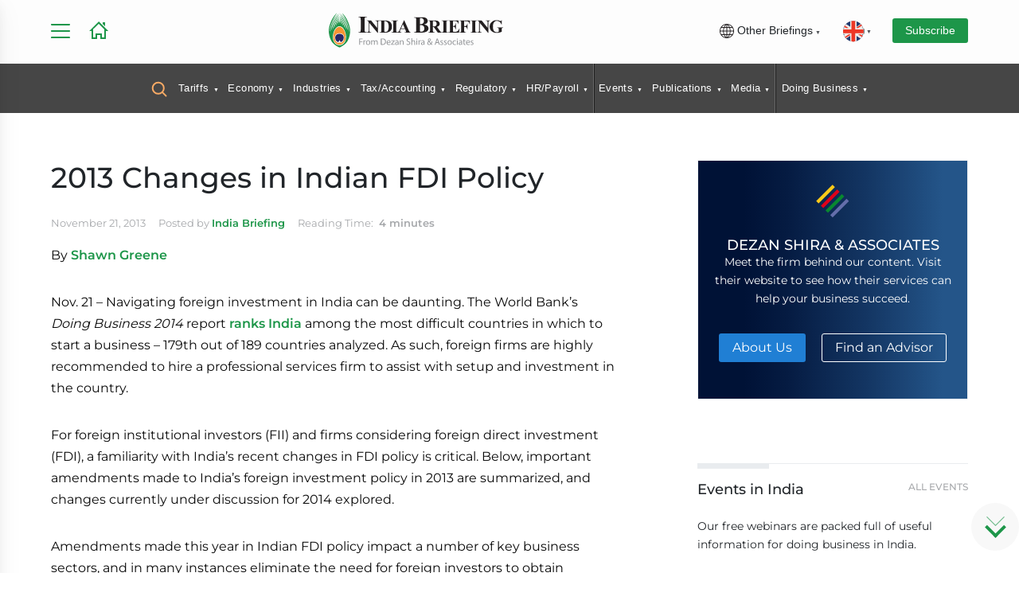

--- FILE ---
content_type: text/html; charset=UTF-8
request_url: https://www.india-briefing.com/cache/menu_ib.php
body_size: 13660
content:
<ul>
  <li class="model-trigger tooltip tooltip-bottom" data-model="serach-modal" data-tooltip="Search Guides, Articles and Downloads">
    <a href="#">
      <!-- <img alt="" src="/images/search-yellow-icon.svg"/> -->
      <svg width="20" height="20" class="header_search_icon" viewBox="0 0 20 20" fill="none" xmlns="http://www.w3.org/2000/svg">
        <path d="M18.5001 18.4998L13.7617 13.7548M15.8334 8.74984C15.8334 10.6285 15.0871 12.4301 13.7588 13.7585C12.4304 15.0869 10.6287 15.8332 8.75008 15.8332C6.87146 15.8332 5.06979 15.0869 3.74141 13.7585C2.41303 12.4301 1.66675 10.6285 1.66675 8.74984C1.66675 6.87122 2.41303 5.06955 3.74141 3.74116C5.06979 2.41278 6.87146 1.6665 8.75008 1.6665C10.6287 1.6665 12.4304 2.41278 13.7588 3.74116C15.0871 5.06955 15.8334 6.87122 15.8334 8.74984Z" stroke-width="2" stroke-linecap="round"></path>
      </svg>

    </a>
  </li>

  

    <li><a href="/tariff-updates" class="no-event has-dropdown ">Tariffs</a>
      <div class="submenu-container">
        <div class="section-wrapper">
          <div class="flex-spacing">
          <div class="mega-menu-close-btn"><svg clip-rule="evenodd" fill-rule="evenodd" stroke-linejoin="round" stroke-miterlimit="2" viewBox="0 0 24 24" xmlns="http://www.w3.org/2000/svg"><path d="m12.002 2.005c5.518 0 9.998 4.48 9.998 9.997 0 5.518-4.48 9.998-9.998 9.998-5.517 0-9.997-4.48-9.997-9.998 0-5.517 4.48-9.997 9.997-9.997zm0 1.5c-4.69 0-8.497 3.807-8.497 8.497s3.807 8.498 8.497 8.498 8.498-3.808 8.498-8.498-3.808-8.497-8.498-8.497zm0 7.425 2.717-2.718c.146-.146.339-.219.531-.219.404 0 .75.325.75.75 0 .193-.073.384-.219.531l-2.717 2.717 2.727 2.728c.147.147.22.339.22.531 0 .427-.349.75-.75.75-.192 0-.384-.073-.53-.219l-2.729-2.728-2.728 2.728c-.146.146-.338.219-.53.219-.401 0-.751-.323-.751-.75 0-.192.073-.384.22-.531l2.728-2.728-2.722-2.722c-.146-.147-.219-.338-.219-.531 0-.425.346-.749.75-.749.192 0 .385.073.531.219z" fill-rule="nonzero"></path></svg></div>
            <div class="menu-column menu-links" onscroll="checkArrow(this)">
              <div class="mega-menu-news">
                <div class="mega-menu-featured-article">
                  <div class="menu-short-des-title">
                    <h4>Top Articles in Tariffs</h4>
                  </div>
                  <div class="briefing-news">
                                          <div class="posts">
                        <div class="thumbnail">
                          <a href="https://www.china-briefing.com/news/us-china-relations-in-the-trump-2-0-implications/" target="_blank">
                            <img src="/assets/images/loading.gif" data-src="https://www.china-briefing.com/news/wp-content/uploads/2025/01/US-China-Relations-in-Trump-2.0-Era-A-Timeline.jpg" alt="US-China Relations in the Trump 2.0 Era: A Timeline" class="img-responsive lazy" loading="lazy">
                          </a>
                        </div>
                        <div class="news-content">
                          <h3>
                            <a href="https://www.china-briefing.com/news/us-china-relations-in-the-trump-2-0-implications/" target="_blank">US-China Relations in the Trump 2.0 Era: A Timeline</a>
                          </h3>
                          <span class="tag">Jan 30</span>
                          <p>On December 31, 2025, Trump signed a proclamation delaying the increase in tariffs on upholstered furniture, kitchen cabinets, and vanities for another year.</p>
                        </div>
                      </div>
                                      </div>
                </div>
                <div class="mega-menu-top-news">
                  <!-- <div class="menu-short-des-title">
                                        <h4>Latest News</h4>
                                    </div> -->
                  <ul class="two-column-news-list mb-0 margin42-top">

                                                                    <li data-level="2">
                            <div class="top-news-block">
                              <div class="top-news-thumb">
                              </div>
                              <div class="top-news-content">
                                <h3><a href="https://www.china-briefing.com/news/us-china-relations-in-2026-what-to-watch/" target='_blank'>Trump 2.0 at One Year: What US–China Relations Could Look Like in 2026</a></h3>
                                <div class="category">Jan 20</div>
                              </div>
                            </div>
                          </li>

                                                <li data-level="2">
                            <div class="top-news-block">
                              <div class="top-news-thumb">
                              </div>
                              <div class="top-news-content">
                                <h3><a href="https://www.china-briefing.com/news/chinas-2026-tariff-schedule/" target='_blank'>China Cuts Import Tariffs to Support High-Tech, Healthcare in 2026 Schedule</a></h3>
                                <div class="category">Dec 30</div>
                              </div>
                            </div>
                          </li>

                                                <li data-level="2">
                            <div class="top-news-block">
                              <div class="top-news-thumb">
                              </div>
                              <div class="top-news-content">
                                <h3><a href="https://www.vietnam-briefing.com/news/us-vietnam-trade-trends-2025-top-ports-states-and-sectors.html/" target='_blank'>US–Vietnam Trade Trends 2025: Top Ports, States, and Sectors</a></h3>
                                <div class="category">Nov 28</div>
                              </div>
                            </div>
                          </li>

                                                <li data-level="2">
                            <div class="top-news-block">
                              <div class="top-news-thumb">
                              </div>
                              <div class="top-news-content">
                                <h3><a href="https://www.china-briefing.com/news/us-china-tariff-rates-2025/" target='_blank'>Breaking Down the US-China Trade Tariffs: What's in Effect Now?</a></h3>
                                <div class="category">Nov 27</div>
                              </div>
                            </div>
                          </li>

                                                <li data-level="2">
                            <div class="top-news-block">
                              <div class="top-news-thumb">
                              </div>
                              <div class="top-news-content">
                                <h3><a href="https://www.china-briefing.com/news/top-us-states-trading-with-china/" target='_blank'>The Top US States Trading with China: Measuring Exposure to the Trade War</a></h3>
                                <div class="category">Nov 10</div>
                              </div>
                            </div>
                          </li>

                                                <li data-level="2">
                            <div class="top-news-block">
                              <div class="top-news-thumb">
                              </div>
                              <div class="top-news-content">
                                <h3><a href="https://www.china-briefing.com/news/trump-xi-meeting-outcomes-and-implications/" target='_blank'>US and China Reach Trade Concessions Following Trump-Xi Meeting: Outcomes and Implications</a></h3>
                                <div class="category">Nov 10</div>
                              </div>
                            </div>
                          </li>

                                                            </ul>
                </div>
              </div>
              <div class="text-left"><a class="text-uppercase btn-text btn-cta-b btn-flex mb-1rem" href="/tariff-updates">Read All</a></div>

              <div class="down-arrow-container"></div>
            </div>

          </div>
        </div>
      </div>
    </li>

  

    <li><a href="/news/category/economy-trade" class="no-event has-dropdown ">Economy</a>
      <div class="submenu-container">
        <div class="section-wrapper">
          <div class="flex-spacing">
          <div class="mega-menu-close-btn"><svg clip-rule="evenodd" fill-rule="evenodd" stroke-linejoin="round" stroke-miterlimit="2" viewBox="0 0 24 24" xmlns="http://www.w3.org/2000/svg"><path d="m12.002 2.005c5.518 0 9.998 4.48 9.998 9.997 0 5.518-4.48 9.998-9.998 9.998-5.517 0-9.997-4.48-9.997-9.998 0-5.517 4.48-9.997 9.997-9.997zm0 1.5c-4.69 0-8.497 3.807-8.497 8.497s3.807 8.498 8.497 8.498 8.498-3.808 8.498-8.498-3.808-8.497-8.498-8.497zm0 7.425 2.717-2.718c.146-.146.339-.219.531-.219.404 0 .75.325.75.75 0 .193-.073.384-.219.531l-2.717 2.717 2.727 2.728c.147.147.22.339.22.531 0 .427-.349.75-.75.75-.192 0-.384-.073-.53-.219l-2.729-2.728-2.728 2.728c-.146.146-.338.219-.53.219-.401 0-.751-.323-.751-.75 0-.192.073-.384.22-.531l2.728-2.728-2.722-2.722c-.146-.147-.219-.338-.219-.531 0-.425.346-.749.75-.749.192 0 .385.073.531.219z" fill-rule="nonzero"></path></svg></div>
            <div class="menu-column menu-links" onscroll="checkArrow(this)">
              <div class="mega-menu-news">
                <div class="mega-menu-featured-article">
                  <div class="menu-short-des-title">
                    <h4>Top Articles in Economy</h4>
                  </div>
                  <div class="briefing-news">
                                          <div class="posts">
                        <div class="thumbnail">
                          <a href="https://www.india-briefing.com/news/economic-survey-of-india-2025-26-looking-beyond-headline-numbers-42194.html/" target="_blank">
                            <img src="/assets/images/loading.gif" data-src="https://www.india-briefing.com/news/wp-content/uploads/2026/01/India-Economic-Survey-2025-26-Data-Highlights.jpg" alt="Economic Survey of India 2025–26: Looking Beyond Headline Numbers" class="img-responsive lazy" loading="lazy">
                          </a>
                        </div>
                        <div class="news-content">
                          <h3>
                            <a href="https://www.india-briefing.com/news/economic-survey-of-india-2025-26-looking-beyond-headline-numbers-42194.html/" target="_blank">Economic Survey of India 2025–26: Looking Beyond Headline Numbers</a>
                          </h3>
                          <span class="tag">Jan 30</span>
                          <p>India’s Economic Survey 2025–26 shows ~7% growth, strong services exports, rising capex, and labor reform upside—while flagging logistics, skills, and productivity as investor-critical constraints.</p>
                        </div>
                      </div>
                                      </div>
                </div>
                <div class="mega-menu-top-news">
                  <!-- <div class="menu-short-des-title">
                                        <h4>Latest News</h4>
                                    </div> -->
                  <ul class="two-column-news-list mb-0 margin42-top">

                                                                    <li data-level="2">
                            <div class="top-news-block">
                              <div class="top-news-thumb">
                              </div>
                              <div class="top-news-content">
                                <h3><a href="https://www.india-briefing.com/news/india-economic-survey-2025-26-sectoral-insights-42176.html/" >India Economic Survey 2025-26: What Global Investors Need to Know</a></h3>
                                <div class="category">Jan 29</div>
                              </div>
                            </div>
                          </li>

                                                <li data-level="2">
                            <div class="top-news-block">
                              <div class="top-news-thumb">
                              </div>
                              <div class="top-news-content">
                                <h3><a href="https://www.india-briefing.com/news/india-eu-financial-services-fta-market-access-banking-fintech-42153.html/" >India–EU Conclude Financial Services Negotiations Under FTA</a></h3>
                                <div class="category">Jan 29</div>
                              </div>
                            </div>
                          </li>

                                                <li data-level="2">
                            <div class="top-news-block">
                              <div class="top-news-thumb">
                              </div>
                              <div class="top-news-content">
                                <h3><a href="https://www.india-briefing.com/news/india-eu-fta-germany-business-opportunities-41857.html/" >Why German CEOs Are Betting on India: The India-EU FTA Opportunity</a></h3>
                                <div class="category">Jan 29</div>
                              </div>
                            </div>
                          </li>

                                                <li data-level="2">
                            <div class="top-news-block">
                              <div class="top-news-thumb">
                              </div>
                              <div class="top-news-content">
                                <h3><a href="https://www.india-briefing.com/news/india-eu-fta-luxury-cars-tariffs-market-access-42127.html/" >Luxury Cars Take the Fast Lane: How European Carmakers Stand to Gain from the India-EU FTA</a></h3>
                                <div class="category">Jan 28</div>
                              </div>
                            </div>
                          </li>

                                                <li data-level="2">
                            <div class="top-news-block">
                              <div class="top-news-thumb">
                              </div>
                              <div class="top-news-content">
                                <h3><a href="https://www.india-briefing.com/news/india-eu-fta-concluded-16th-summit-mother-of-all-deals-42103.html/" >India-EU FTA Concluded: ‘Mother of All Deals’ Set to Reshape Global Trade</a></h3>
                                <div class="category">Jan 27</div>
                              </div>
                            </div>
                          </li>

                                                <li data-level="2">
                            <div class="top-news-block">
                              <div class="top-news-thumb">
                              </div>
                              <div class="top-news-content">
                                <h3><a href="https://www.india-briefing.com/news/union-budget-2026-digital-public-infrastructure-technology-sector-wishlist-41961.html/" >What India's Tech Sector Wants from the Union Budget 2026: Fintech, SaaS & AI Priorities</a></h3>
                                <div class="category">Jan 20</div>
                              </div>
                            </div>
                          </li>

                                                            </ul>
                </div>
              </div>
              <div class="text-left"><a class="text-uppercase btn-text btn-cta-b btn-flex mb-1rem" href="/news/category/economy-trade">Read All</a></div>

              <div class="down-arrow-container"></div>
            </div>

          </div>
        </div>
      </div>
    </li>

  

    <li><a href="/news/category/industries" class="no-event has-dropdown ">Industries</a>
      <div class="submenu-container">
        <div class="section-wrapper">
          <div class="flex-spacing">
          <div class="mega-menu-close-btn"><svg clip-rule="evenodd" fill-rule="evenodd" stroke-linejoin="round" stroke-miterlimit="2" viewBox="0 0 24 24" xmlns="http://www.w3.org/2000/svg"><path d="m12.002 2.005c5.518 0 9.998 4.48 9.998 9.997 0 5.518-4.48 9.998-9.998 9.998-5.517 0-9.997-4.48-9.997-9.998 0-5.517 4.48-9.997 9.997-9.997zm0 1.5c-4.69 0-8.497 3.807-8.497 8.497s3.807 8.498 8.497 8.498 8.498-3.808 8.498-8.498-3.808-8.497-8.498-8.497zm0 7.425 2.717-2.718c.146-.146.339-.219.531-.219.404 0 .75.325.75.75 0 .193-.073.384-.219.531l-2.717 2.717 2.727 2.728c.147.147.22.339.22.531 0 .427-.349.75-.75.75-.192 0-.384-.073-.53-.219l-2.729-2.728-2.728 2.728c-.146.146-.338.219-.53.219-.401 0-.751-.323-.751-.75 0-.192.073-.384.22-.531l2.728-2.728-2.722-2.722c-.146-.147-.219-.338-.219-.531 0-.425.346-.749.75-.749.192 0 .385.073.531.219z" fill-rule="nonzero"></path></svg></div>
            <div class="menu-column menu-links" onscroll="checkArrow(this)">
              <div class="mega-menu-news">
                <div class="mega-menu-featured-article">
                  <div class="menu-short-des-title">
                    <h4>Top Articles in Industries</h4>
                  </div>
                  <div class="briefing-news">
                                          <div class="posts">
                        <div class="thumbnail">
                          <a href="https://www.india-briefing.com/news/investing-in-indias-insurance-sector-frequently-asked-questions-42169.html/" target="_blank">
                            <img src="/assets/images/loading.gif" data-src="https://www.india-briefing.com/news/wp-content/uploads/2026/01/Investing-in-Indias-insurance-sector.jpg" alt="Investing in India’s Insurance Sector: Frequently Asked Questions" class="img-responsive lazy" loading="lazy">
                          </a>
                        </div>
                        <div class="news-content">
                          <h3>
                            <a href="https://www.india-briefing.com/news/investing-in-indias-insurance-sector-frequently-asked-questions-42169.html/" target="_blank">Investing in India’s Insurance Sector: Frequently Asked Questions</a>
                          </h3>
                          <span class="tag">Jan 29</span>
                          <p>Given the significant legal amendments introduced in late 2025, we address some commonly asked questions about investing in India’s insurance sector.</p>
                        </div>
                      </div>
                                      </div>
                </div>
                <div class="mega-menu-top-news">
                  <!-- <div class="menu-short-des-title">
                                        <h4>Latest News</h4>
                                    </div> -->
                  <ul class="two-column-news-list mb-0 margin42-top">

                                                                    <li data-level="2">
                            <div class="top-news-block">
                              <div class="top-news-thumb">
                              </div>
                              <div class="top-news-content">
                                <h3><a href="https://www.india-briefing.com/news/india-amends-foreign-investment-rules-for-insurance-companies-what-global-insurers-need-to-know-42162.html/" >India Amends Foreign Investment Rules for Insurance Companies: What Global Insurers Need to Know</a></h3>
                                <div class="category">Jan 29</div>
                              </div>
                            </div>
                          </li>

                                                <li data-level="2">
                            <div class="top-news-block">
                              <div class="top-news-thumb">
                              </div>
                              <div class="top-news-content">
                                <h3><a href="https://www.india-briefing.com/news/india-eu-fta-luxury-cars-tariffs-market-access-42127.html/" >Luxury Cars Take the Fast Lane: How European Carmakers Stand to Gain from the India-EU FTA</a></h3>
                                <div class="category">Jan 28</div>
                              </div>
                            </div>
                          </li>

                                                <li data-level="2">
                            <div class="top-news-block">
                              <div class="top-news-thumb">
                              </div>
                              <div class="top-news-content">
                                <h3><a href="https://www.india-briefing.com/news/india-textile-machinery-imports-qco-withdrawal-42021.html/" >India Withdraws Textile Machinery Safety QCO: Implications for Manufacturers and Importers</a></h3>
                                <div class="category">Jan 21</div>
                              </div>
                            </div>
                          </li>

                                                <li data-level="2">
                            <div class="top-news-block">
                              <div class="top-news-thumb">
                              </div>
                              <div class="top-news-content">
                                <h3><a href="https://www.india-briefing.com/news/union-budget-2026-digital-public-infrastructure-technology-sector-wishlist-41961.html/" >What India's Tech Sector Wants from the Union Budget 2026: Fintech, SaaS & AI Priorities</a></h3>
                                <div class="category">Jan 20</div>
                              </div>
                            </div>
                          </li>

                                                <li data-level="2">
                            <div class="top-news-block">
                              <div class="top-news-thumb">
                              </div>
                              <div class="top-news-content">
                                <h3><a href="https://www.india-briefing.com/news/setting-up-a-semiconductor-fabrication-plant-in-india-what-foreign-investors-should-know-22009.html/" >India's Semiconductor Sector: Tracking Government Support and Investment Trends</a></h3>
                                <div class="category">Jan 08</div>
                              </div>
                            </div>
                          </li>

                                                <li data-level="2">
                            <div class="top-news-block">
                              <div class="top-news-thumb">
                              </div>
                              <div class="top-news-content">
                                <h3><a href="https://www.india-briefing.com/news/an-introduction-to-doing-business-in-india-2026-new-publication-out-41773.html/" >An Introduction to Doing Business in India 2026 - New Publication Out Now</a></h3>
                                <div class="category">Jan 07</div>
                              </div>
                            </div>
                          </li>

                                                            </ul>
                </div>
              </div>
              <div class="text-left"><a class="text-uppercase btn-text btn-cta-b btn-flex mb-1rem" href="/news/category/industries">Read All</a></div>

              <div class="down-arrow-container"></div>
            </div>

          </div>
        </div>
      </div>
    </li>

  

    <li><a href="/news/category/tax-accounting" class="no-event has-dropdown ">Tax/Accounting</a>
      <div class="submenu-container">
        <div class="section-wrapper">
          <div class="flex-spacing">
          <div class="mega-menu-close-btn"><svg clip-rule="evenodd" fill-rule="evenodd" stroke-linejoin="round" stroke-miterlimit="2" viewBox="0 0 24 24" xmlns="http://www.w3.org/2000/svg"><path d="m12.002 2.005c5.518 0 9.998 4.48 9.998 9.997 0 5.518-4.48 9.998-9.998 9.998-5.517 0-9.997-4.48-9.997-9.998 0-5.517 4.48-9.997 9.997-9.997zm0 1.5c-4.69 0-8.497 3.807-8.497 8.497s3.807 8.498 8.497 8.498 8.498-3.808 8.498-8.498-3.808-8.497-8.498-8.497zm0 7.425 2.717-2.718c.146-.146.339-.219.531-.219.404 0 .75.325.75.75 0 .193-.073.384-.219.531l-2.717 2.717 2.727 2.728c.147.147.22.339.22.531 0 .427-.349.75-.75.75-.192 0-.384-.073-.53-.219l-2.729-2.728-2.728 2.728c-.146.146-.338.219-.53.219-.401 0-.751-.323-.751-.75 0-.192.073-.384.22-.531l2.728-2.728-2.722-2.722c-.146-.147-.219-.338-.219-.531 0-.425.346-.749.75-.749.192 0 .385.073.531.219z" fill-rule="nonzero"></path></svg></div>
            <div class="menu-column menu-links" onscroll="checkArrow(this)">
              <div class="mega-menu-news">
                <div class="mega-menu-featured-article">
                  <div class="menu-short-des-title">
                    <h4>Top Articles in Tax/Accounting</h4>
                  </div>
                  <div class="briefing-news">
                                          <div class="posts">
                        <div class="thumbnail">
                          <a href="https://www.india-briefing.com/news/binny-bansal-india-tax-residency-itat-ruling-42203.html/" target="_blank">
                            <img src="/assets/images/loading.gif" data-src="https://www.india-briefing.com/news/wp-content/uploads/2026/01/Tax-Residency-The-Binny-Bansal-ITAT-Ruling-Explained.jpg" alt="What the Binny Bansal Tax Residency Ruling Means for HNIs Moving Abroad" class="img-responsive lazy" loading="lazy">
                          </a>
                        </div>
                        <div class="news-content">
                          <h3>
                            <a href="https://www.india-briefing.com/news/binny-bansal-india-tax-residency-itat-ruling-42203.html/" target="_blank">What the Binny Bansal Tax Residency Ruling Means for HNIs Moving Abroad</a>
                          </h3>
                          <span class="tag">Jan 30</span>
                          <p>The ITAT’s ruling on the Binny Bansal tax residency case highlights that global mobility without meaningful economic disengagement does not eliminate tax exposure. For founders and investors, substance and timing outweigh physical location or day-count management when seeking treaty benefits.</p>
                        </div>
                      </div>
                                      </div>
                </div>
                <div class="mega-menu-top-news">
                  <!-- <div class="menu-short-des-title">
                                        <h4>Latest News</h4>
                                    </div> -->
                  <ul class="two-column-news-list mb-0 margin42-top">

                                                                    <li data-level="2">
                            <div class="top-news-block">
                              <div class="top-news-thumb">
                              </div>
                              <div class="top-news-content">
                                <h3><a href="https://www.india-briefing.com/news/us-india-transfer-pricing-intercompany-compliance-42051.html/" >US Parent-India Subsidiary: Transfer Pricing and Intercompany Agreements</a></h3>
                                <div class="category">Jan 22</div>
                              </div>
                            </div>
                          </li>

                                                <li data-level="2">
                            <div class="top-news-block">
                              <div class="top-news-thumb">
                              </div>
                              <div class="top-news-content">
                                <h3><a href="https://www.india-briefing.com/news/tiger-global-india-tax-case-explained-gaar-ruling-2026-41972.html/" >Tiger Global-Flipkart Tax Dispute: A Landmark Test of India’s Anti-Avoidance Regime</a></h3>
                                <div class="category">Jan 19</div>
                              </div>
                            </div>
                          </li>

                                                <li data-level="2">
                            <div class="top-news-block">
                              <div class="top-news-thumb">
                              </div>
                              <div class="top-news-content">
                                <h3><a href="https://www.india-briefing.com/news/an-introduction-to-doing-business-in-india-2026-new-publication-out-41773.html/" >An Introduction to Doing Business in India 2026 - New Publication Out Now</a></h3>
                                <div class="category">Jan 07</div>
                              </div>
                            </div>
                          </li>

                                                <li data-level="2">
                            <div class="top-news-block">
                              <div class="top-news-thumb">
                              </div>
                              <div class="top-news-content">
                                <h3><a href="https://www.india-briefing.com/news/nri-guide-claiming-dtaa-benefits-india-41605.html/" >Claiming DTAA Benefits in India: What Every NRI Must Know to Reduce Tax Liability</a></h3>
                                <div class="category">Dec 29</div>
                              </div>
                            </div>
                          </li>

                                                <li data-level="2">
                            <div class="top-news-block">
                              <div class="top-news-thumb">
                              </div>
                              <div class="top-news-content">
                                <h3><a href="https://www.india-briefing.com/news/india-france-tax-treaty-dividend-rules-2025-41346.html/" >India-France Tax Treaty Update Favors Long-Term Investors, Expands Capital Gains Rights</a></h3>
                                <div class="category">Dec 15</div>
                              </div>
                            </div>
                          </li>

                                                <li data-level="2">
                            <div class="top-news-block">
                              <div class="top-news-thumb">
                              </div>
                              <div class="top-news-content">
                                <h3><a href="https://www.india-briefing.com/news/gst-bank-account-freeze-section-83-remedies-41107.html/" >Bank Account Freeze Under GST: Legal Remedies and Business Continuity Steps</a></h3>
                                <div class="category">Dec 03</div>
                              </div>
                            </div>
                          </li>

                                                            </ul>
                </div>
              </div>
              <div class="text-left"><a class="text-uppercase btn-text btn-cta-b btn-flex mb-1rem" href="/news/category/tax-accounting">Read All</a></div>

              <div class="down-arrow-container"></div>
            </div>

          </div>
        </div>
      </div>
    </li>

  

    <li><a href="/news/category/legal-regulatory" class="no-event has-dropdown ">Regulatory</a>
      <div class="submenu-container">
        <div class="section-wrapper">
          <div class="flex-spacing">
          <div class="mega-menu-close-btn"><svg clip-rule="evenodd" fill-rule="evenodd" stroke-linejoin="round" stroke-miterlimit="2" viewBox="0 0 24 24" xmlns="http://www.w3.org/2000/svg"><path d="m12.002 2.005c5.518 0 9.998 4.48 9.998 9.997 0 5.518-4.48 9.998-9.998 9.998-5.517 0-9.997-4.48-9.997-9.998 0-5.517 4.48-9.997 9.997-9.997zm0 1.5c-4.69 0-8.497 3.807-8.497 8.497s3.807 8.498 8.497 8.498 8.498-3.808 8.498-8.498-3.808-8.497-8.498-8.497zm0 7.425 2.717-2.718c.146-.146.339-.219.531-.219.404 0 .75.325.75.75 0 .193-.073.384-.219.531l-2.717 2.717 2.727 2.728c.147.147.22.339.22.531 0 .427-.349.75-.75.75-.192 0-.384-.073-.53-.219l-2.729-2.728-2.728 2.728c-.146.146-.338.219-.53.219-.401 0-.751-.323-.751-.75 0-.192.073-.384.22-.531l2.728-2.728-2.722-2.722c-.146-.147-.219-.338-.219-.531 0-.425.346-.749.75-.749.192 0 .385.073.531.219z" fill-rule="nonzero"></path></svg></div>
            <div class="menu-column menu-links" onscroll="checkArrow(this)">
              <div class="mega-menu-news">
                <div class="mega-menu-featured-article">
                  <div class="menu-short-des-title">
                    <h4>Top Articles in Regulatory</h4>
                  </div>
                  <div class="briefing-news">
                                          <div class="posts">
                        <div class="thumbnail">
                          <a href="https://www.india-briefing.com/news/binny-bansal-india-tax-residency-itat-ruling-42203.html/" target="_blank">
                            <img src="/assets/images/loading.gif" data-src="https://www.india-briefing.com/news/wp-content/uploads/2026/01/Tax-Residency-The-Binny-Bansal-ITAT-Ruling-Explained.jpg" alt="What the Binny Bansal Tax Residency Ruling Means for HNIs Moving Abroad" class="img-responsive lazy" loading="lazy">
                          </a>
                        </div>
                        <div class="news-content">
                          <h3>
                            <a href="https://www.india-briefing.com/news/binny-bansal-india-tax-residency-itat-ruling-42203.html/" target="_blank">What the Binny Bansal Tax Residency Ruling Means for HNIs Moving Abroad</a>
                          </h3>
                          <span class="tag">Jan 30</span>
                          <p>The ITAT’s ruling on the Binny Bansal tax residency case highlights that global mobility without meaningful economic disengagement does not eliminate tax exposure. For founders and investors, substance and timing outweigh physical location or day-count management when seeking treaty benefits.</p>
                        </div>
                      </div>
                                      </div>
                </div>
                <div class="mega-menu-top-news">
                  <!-- <div class="menu-short-des-title">
                                        <h4>Latest News</h4>
                                    </div> -->
                  <ul class="two-column-news-list mb-0 margin42-top">

                                                                    <li data-level="2">
                            <div class="top-news-block">
                              <div class="top-news-thumb">
                              </div>
                              <div class="top-news-content">
                                <h3><a href="https://www.india-briefing.com/news/india-amends-foreign-investment-rules-for-insurance-companies-what-global-insurers-need-to-know-42162.html/" >India Amends Foreign Investment Rules for Insurance Companies: What Global Insurers Need to Know</a></h3>
                                <div class="category">Jan 29</div>
                              </div>
                            </div>
                          </li>

                                                <li data-level="2">
                            <div class="top-news-block">
                              <div class="top-news-thumb">
                              </div>
                              <div class="top-news-content">
                                <h3><a href="https://www.india-briefing.com/news/pan-vs-tan-india-foreign-companies-compliance-42094.html/" >PAN vs TAN in India: Applicability, Forms, and Compliance for Foreign Companies</a></h3>
                                <div class="category">Jan 27</div>
                              </div>
                            </div>
                          </li>

                                                <li data-level="2">
                            <div class="top-news-block">
                              <div class="top-news-thumb">
                              </div>
                              <div class="top-news-content">
                                <h3><a href="https://www.india-briefing.com/news/starting-a-company-in-india-compliance-guide-42080.html/" >How to Start a Company in India: A Practical, Compliance-First Guide</a></h3>
                                <div class="category">Jan 23</div>
                              </div>
                            </div>
                          </li>

                                                <li data-level="2">
                            <div class="top-news-block">
                              <div class="top-news-thumb">
                              </div>
                              <div class="top-news-content">
                                <h3><a href="https://www.india-briefing.com/news/fssai-amendments-food-business-licensing-registration-compliance-42047.html/" >FSSAI Proposes Amendments to Food Business Licensing Regulations</a></h3>
                                <div class="category">Jan 22</div>
                              </div>
                            </div>
                          </li>

                                                <li data-level="2">
                            <div class="top-news-block">
                              <div class="top-news-thumb">
                              </div>
                              <div class="top-news-content">
                                <h3><a href="https://www.india-briefing.com/news/india-textile-machinery-imports-qco-withdrawal-42021.html/" >India Withdraws Textile Machinery Safety QCO: Implications for Manufacturers and Importers</a></h3>
                                <div class="category">Jan 21</div>
                              </div>
                            </div>
                          </li>

                                                <li data-level="2">
                            <div class="top-news-block">
                              <div class="top-news-thumb">
                              </div>
                              <div class="top-news-content">
                                <h3><a href="https://www.india-briefing.com/news/tiger-global-india-tax-case-explained-gaar-ruling-2026-41972.html/" >Tiger Global-Flipkart Tax Dispute: A Landmark Test of India’s Anti-Avoidance Regime</a></h3>
                                <div class="category">Jan 19</div>
                              </div>
                            </div>
                          </li>

                                                            </ul>
                </div>
              </div>
              <div class="text-left"><a class="text-uppercase btn-text btn-cta-b btn-flex mb-1rem" href="/news/category/legal-regulatory">Read All</a></div>

              <div class="down-arrow-container"></div>
            </div>

          </div>
        </div>
      </div>
    </li>

  

    <li><a href="/news/category/human-resources-payroll" class="no-event has-dropdown ">HR/Payroll</a>
      <div class="submenu-container">
        <div class="section-wrapper">
          <div class="flex-spacing">
          <div class="mega-menu-close-btn"><svg clip-rule="evenodd" fill-rule="evenodd" stroke-linejoin="round" stroke-miterlimit="2" viewBox="0 0 24 24" xmlns="http://www.w3.org/2000/svg"><path d="m12.002 2.005c5.518 0 9.998 4.48 9.998 9.997 0 5.518-4.48 9.998-9.998 9.998-5.517 0-9.997-4.48-9.997-9.998 0-5.517 4.48-9.997 9.997-9.997zm0 1.5c-4.69 0-8.497 3.807-8.497 8.497s3.807 8.498 8.497 8.498 8.498-3.808 8.498-8.498-3.808-8.497-8.498-8.497zm0 7.425 2.717-2.718c.146-.146.339-.219.531-.219.404 0 .75.325.75.75 0 .193-.073.384-.219.531l-2.717 2.717 2.727 2.728c.147.147.22.339.22.531 0 .427-.349.75-.75.75-.192 0-.384-.073-.53-.219l-2.729-2.728-2.728 2.728c-.146.146-.338.219-.53.219-.401 0-.751-.323-.751-.75 0-.192.073-.384.22-.531l2.728-2.728-2.722-2.722c-.146-.147-.219-.338-.219-.531 0-.425.346-.749.75-.749.192 0 .385.073.531.219z" fill-rule="nonzero"></path></svg></div>
            <div class="menu-column menu-links" onscroll="checkArrow(this)">
              <div class="mega-menu-news">
                <div class="mega-menu-featured-article">
                  <div class="menu-short-des-title">
                    <h4>Top Articles in HR/Payroll</h4>
                  </div>
                  <div class="briefing-news">
                                          <div class="posts">
                        <div class="thumbnail">
                          <a href="https://www.india-briefing.com/news/gujarat-labor-law-update-shops-and-establishments-law-41894.html/" target="_blank">
                            <img src="/assets/images/loading.gif" data-src="https://www.india-briefing.com/news/wp-content/uploads/2026/01/Gujarat-Eases-Compliance-Under-Shops-and-Establishments-Law.jpg" alt="Gujarat Updates Labor Rules for Shops & Commercial Establishments" class="img-responsive lazy" loading="lazy">
                          </a>
                        </div>
                        <div class="news-content">
                          <h3>
                            <a href="https://www.india-briefing.com/news/gujarat-labor-law-update-shops-and-establishments-law-41894.html/" target="_blank">Gujarat Updates Labor Rules for Shops & Commercial Establishments</a>
                          </h3>
                          <span class="tag">Jan 14</span>
                          <p>Gujarat’s Shops & Establishments amendments, notified on December 16, 2025, introduce key labor compliance changes, including higher applicability thresholds, extended working and overtime limits, and regulated night-shift employment for women.</p>
                        </div>
                      </div>
                                      </div>
                </div>
                <div class="mega-menu-top-news">
                  <!-- <div class="menu-short-des-title">
                                        <h4>Latest News</h4>
                                    </div> -->
                  <ul class="two-column-news-list mb-0 margin42-top">

                                                                    <li data-level="2">
                            <div class="top-news-block">
                              <div class="top-news-thumb">
                              </div>
                              <div class="top-news-content">
                                <h3><a href="https://www.india-briefing.com/news/an-introduction-to-doing-business-in-india-2026-new-publication-out-41773.html/" >An Introduction to Doing Business in India 2026 - New Publication Out Now</a></h3>
                                <div class="category">Jan 07</div>
                              </div>
                            </div>
                          </li>

                                                <li data-level="2">
                            <div class="top-news-block">
                              <div class="top-news-thumb">
                              </div>
                              <div class="top-news-content">
                                <h3><a href="https://www.india-briefing.com/news/india-labor-codes-reform-ma-transactions-41623.html/" >How India’s New Labor Codes Will Reshape M&A Transactions in 2026</a></h3>
                                <div class="category">Jan 02</div>
                              </div>
                            </div>
                          </li>

                                                <li data-level="2">
                            <div class="top-news-block">
                              <div class="top-news-thumb">
                              </div>
                              <div class="top-news-content">
                                <h3><a href="https://www.india-briefing.com/news/india-releases-draft-labor-code-rules-41658.html/" >India Releases Labor Code Draft Rules; Stakeholder Feedback Begins Dec. 31, 2025</a></h3>
                                <div class="category">Dec 31</div>
                              </div>
                            </div>
                          </li>

                                                <li data-level="2">
                            <div class="top-news-block">
                              <div class="top-news-thumb">
                              </div>
                              <div class="top-news-content">
                                <h3><a href="https://www.india-briefing.com/news/india-eb4-visa-guide-hiring-foreign-professionals-41462.html/" >How India's New e-B-4 Visa Solves Your Foreign Talent Challenges</a></h3>
                                <div class="category">Dec 18</div>
                              </div>
                            </div>
                          </li>

                                                <li data-level="2">
                            <div class="top-news-block">
                              <div class="top-news-thumb">
                              </div>
                              <div class="top-news-content">
                                <h3><a href="https://www.india-briefing.com/news/india-business-visa-chinese-professionals-reduced-processing-time-41400.html/" >India Streamlines Business Visa Approval for Chinese Professionals to 4 Weeks</a></h3>
                                <div class="category">Dec 16</div>
                              </div>
                            </div>
                          </li>

                                                <li data-level="2">
                            <div class="top-news-block">
                              <div class="top-news-thumb">
                              </div>
                              <div class="top-news-content">
                                <h3><a href="https://www.india-briefing.com/news/navigate-cultural-differences-india-business-success-41349.html/" >How to Navigate Cultural Differences in India to Succeed in Your Business Journey</a></h3>
                                <div class="category">Dec 16</div>
                              </div>
                            </div>
                          </li>

                                                            </ul>
                </div>
              </div>
              <div class="text-left"><a class="text-uppercase btn-text btn-cta-b btn-flex mb-1rem" href="/news/category/human-resources-payroll">Read All</a></div>

              <div class="down-arrow-container"></div>
            </div>

          </div>
        </div>
      </div>
    </li>

  

        <li class="border-epm-l"><a href="#" class="no-event has-dropdown ">Events</a>
                    <div class="submenu-container">
                      <div class="section-wrapper">
                        <div class="flex-spacing">
                        
                        <div class="mega-menu-close-btn"><svg clip-rule="evenodd" fill-rule="evenodd" stroke-linejoin="round" stroke-miterlimit="2" viewBox="0 0 24 24" xmlns="http://www.w3.org/2000/svg"><path d="m12.002 2.005c5.518 0 9.998 4.48 9.998 9.997 0 5.518-4.48 9.998-9.998 9.998-5.517 0-9.997-4.48-9.997-9.998 0-5.517 4.48-9.997 9.997-9.997zm0 1.5c-4.69 0-8.497 3.807-8.497 8.497s3.807 8.498 8.497 8.498 8.498-3.808 8.498-8.498-3.808-8.497-8.498-8.497zm0 7.425 2.717-2.718c.146-.146.339-.219.531-.219.404 0 .75.325.75.75 0 .193-.073.384-.219.531l-2.717 2.717 2.727 2.728c.147.147.22.339.22.531 0 .427-.349.75-.75.75-.192 0-.384-.073-.53-.219l-2.729-2.728-2.728 2.728c-.146.146-.338.219-.53.219-.401 0-.751-.323-.751-.75 0-.192.073-.384.22-.531l2.728-2.728-2.722-2.722c-.146-.147-.219-.338-.219-.531 0-.425.346-.749.75-.749.192 0 .385.073.531.219z" fill-rule="nonzero"></path></svg></div>

                          <div class="menu-column menu-links">

                            <div class="news-block three-column-menu borde-no">
                              <div class="mega-events">

                                <div class="menu-short-des-title">
                                  <h4><a>Upcoming Events</a></h4>
                                </div>
                                <div class="mega-event-block">

                                  <ul class="e-list events-list-block" style="margin-top: 0 !important;">
                                                                      <li class="event-list-row">
                                      <div class="event-date"><span>09</span><span>Feb</span></div>
                                      <div class="event-info">
                                        <div class="event-details">

                                          <div class="event-title">
                                            <a class="event-link" href="https://www.dezshira.com/events/details/decoding-india-s-union-budget-2026-27-what-businesses-need-to-know-10311.html">Decoding India’s Union Budget 2026-27: What Businesses Need to Know </a>
                                          </div>
                                        </div>
                                      </div>
                                    </li>
                                                                        <li class="event-list-row">
                                      <div class="event-date"><span>11</span><span>Feb</span></div>
                                      <div class="event-info">
                                        <div class="event-details">

                                          <div class="event-title">
                                            <a class="event-link" href="https://www.dezshira.com/events/details/managing-people-in-india-culture-compliance-and-execution.html">Managing People in India: Culture, Compliance, and Execution</a>
                                          </div>
                                        </div>
                                      </div>
                                    </li>
                                                                        <!-- <div class="text-right"><a class="text-uppercase btn-text btn-cta-b btn-flex mb-1rem" href="https://www.dezshira.com/events" target="_blank">More Events</a></div> -->
                                  </ul>
                                </div>
                                <div class="text-left"><a class="text-uppercase btn-text btn-cta-b btn-flex mb-1rem" href="https://www.dezshira.com/events" target="_blank">More Events</a></div>

                              </div>
                              <div class="mega-webinars">
                                <div class="menu-short-des-title">
                                  <h4><a>Watch</a></h4>
                                </div>
                                <div class="mega-webinar-block">

                                  <ul class="e-list events-list-block" style="margin-top: 0 !important;">
                                                                      <li class="event-list-row">

                                      <div class="event-info">
                                        <div class="mega-webinar-thumb"><a href="https://www.dezshira.com/multimedia/view/consumer-market-india-opportunities-foreign-companies.html" target="_blank">
                                            <img src="/assets/images/loading.gif" data-src="https://resource.dezshira.com/resize/650x400/Multimedia/9626/Screenshot-2023-03-20-120739.png" alt=" The Consumer Market in India – Opportunities for Foreign Companies " class="lazy img-responsive" loading="lazy">
                                          </a></div>
                                        <div class="event-details">

                                          <div class="event-title"><a class="event-link" href="https://www.dezshira.com/multimedia/view/consumer-market-india-opportunities-foreign-companies.html" target="_blank"> The Consumer Market in India – Opportunities for Foreign Companies </a>
                                          </div>

                                            <span class="event-time">
                                            webinar                                            </span>
                                        </div>


                                      </div>
                                    </li>
                                                                        <li class="event-list-row">

                                      <div class="event-info">
                                        <div class="mega-webinar-thumb"><a href="https://www.dezshira.com/multimedia/view/decoding-india-union-budget-2023-24-effect-business.html" target="_blank">
                                            <img src="/assets/images/loading.gif" data-src="https://resource.dezshira.com/resize/650x400/Multimedia/9599/Screenshot-2023-02-14-113723.png" alt="Decoding India's Union Budget 2023-24: What’s In It For Businesses" class="lazy img-responsive" loading="lazy">
                                          </a></div>
                                        <div class="event-details">

                                          <div class="event-title"><a class="event-link" href="https://www.dezshira.com/multimedia/view/decoding-india-union-budget-2023-24-effect-business.html" target="_blank">Decoding India's Union Budget 2023-24: What’s In It For Businesses</a>
                                          </div>

                                            <span class="event-time">
                                            webinar                                            </span>
                                        </div>


                                      </div>
                                    </li>
                                                                        <li class="event-list-row">

                                      <div class="event-info">
                                        <div class="mega-webinar-thumb"><a href="https://www.dezshira.com/multimedia/view/doing-business-india-2023-opportunities-ease-of-doing-business.html" target="_blank">
                                            <img src="/assets/images/loading.gif" data-src="https://resource.dezshira.com/resize/650x400/Multimedia/9580/Screenshot-2023-01-24-121349.png" alt="Doing Business in India 2023: Growing Opportunities and Improving Ease of Doing Business" class="lazy img-responsive" loading="lazy">
                                          </a></div>
                                        <div class="event-details">

                                          <div class="event-title"><a class="event-link" href="https://www.dezshira.com/multimedia/view/doing-business-india-2023-opportunities-ease-of-doing-business.html" target="_blank">Doing Business in India 2023: Growing Opportunities and Improving Ease of Doing Business</a>
                                          </div>

                                            <span class="event-time">
                                            webinar                                            </span>
                                        </div>


                                      </div>
                                    </li>
                                    
                                    <!-- <div class="text-right"><a class="text-uppercase btn-text btn-cta-b btn-flex mb-1rem" href="https://www.dezshira.com/library/search?type=multimedia" target="_blank">More Webinars</a></div> -->
                                  </ul>
                                </div>
                                <div class="text-left"><a class="text-uppercase btn-text btn-cta-b btn-flex mb-1rem" href="https://www.dezshira.com/library/search?type=multimedia" target="_blank">More Webinars</a></div>

                              </div>
                              <div class="down-arrow-container"></div>
                            </div>




                          </div>


                        </div>
                      </div>
                    </div>
        </li>

  <li><a href="#" class="no-event has-dropdown ">Publications</a>
    <div class="submenu-container">
      <div class="section-wrapper">
        <div class="flex-spacing">

        <div class="mega-menu-close-btn"><svg clip-rule="evenodd" fill-rule="evenodd" stroke-linejoin="round" stroke-miterlimit="2" viewBox="0 0 24 24" xmlns="http://www.w3.org/2000/svg"><path d="m12.002 2.005c5.518 0 9.998 4.48 9.998 9.997 0 5.518-4.48 9.998-9.998 9.998-5.517 0-9.997-4.48-9.997-9.998 0-5.517 4.48-9.997 9.997-9.997zm0 1.5c-4.69 0-8.497 3.807-8.497 8.497s3.807 8.498 8.497 8.498 8.498-3.808 8.498-8.498-3.808-8.497-8.498-8.497zm0 7.425 2.717-2.718c.146-.146.339-.219.531-.219.404 0 .75.325.75.75 0 .193-.073.384-.219.531l-2.717 2.717 2.727 2.728c.147.147.22.339.22.531 0 .427-.349.75-.75.75-.192 0-.384-.073-.53-.219l-2.729-2.728-2.728 2.728c-.146.146-.338.219-.53.219-.401 0-.751-.323-.751-.75 0-.192.073-.384.22-.531l2.728-2.728-2.722-2.722c-.146-.147-.219-.338-.219-.531 0-.425.346-.749.75-.749.192 0 .385.073.531.219z" fill-rule="nonzero"></path></svg></div>

          <div class="menu-column menu-links">

            <div class="news-block three-column-menu borde-no space-between-content">
              <div class="mega-magazines">
                <div class="menu-short-des-title">
                  <h4><a>Latest Guides</a></h4>
                </div>


                                <div class="mega-magazines-block">
                                  <div class="briefing-news">
                    <div class="posts">
                      <div class="thumbnail">
                        <a href="https://www.asiabriefing.com/store/book/navigating-asia-s-industrial-landscape-in-2024-9915.html" target="_blank">
                          <img src="/assets/images/loading.gif" data-src="https://resource.dezshira.com/resize/650x400/Publications/9915/EAMI-2024-Report_cover.jpg" alt="The Emerging Asia Manufacturing Index 2024 - Navigating Asia's Industrial Landscape" class="lazy img-responsive" loading="lazy">
                        </a>
                        <span><a href="https://www.asiabriefing.com/store/book/navigating-asia-s-industrial-landscape-in-2024-9915.html" target="_blank" class="btn btn-theme">Download Now</a></span>
                      </div>
                      <div class="news-content">
                        <h3>
                          <a href="https://www.asiabriefing.com/store/book/navigating-asia-s-industrial-landscape-in-2024-9915.html" target="_blank">The Emerging Asia Manufacturing Index 2024 - Navigating Asia's Industrial Landscape</a>
                        </h3>
                      </div>
                    </div>
                  </div>
                                    <div class="briefing-news">
                    <div class="posts">
                      <div class="thumbnail">
                        <a href="https://www.asiabriefing.com/store/book/introduction-doing-business-india.html" target="_blank">
                          <img src="/assets/images/loading.gif" data-src="https://resource.dezshira.com/resize/650x400/Publications/9850/An-Introduction-to-Doing-Business-in-India-Guide-2026_cover.jpg" alt="An Introduction to Doing Business in India 2026" class="lazy img-responsive" loading="lazy">
                        </a>
                        <span><a href="https://www.asiabriefing.com/store/book/introduction-doing-business-india.html" target="_blank" class="btn btn-theme">Download Now</a></span>
                      </div>
                      <div class="news-content">
                        <h3>
                          <a href="https://www.asiabriefing.com/store/book/introduction-doing-business-india.html" target="_blank">An Introduction to Doing Business in India 2026</a>
                        </h3>
                      </div>
                    </div>
                  </div>
                                    <div class="briefing-news">
                    <div class="posts">
                      <div class="thumbnail">
                        <a href="https://www.asiabriefing.com/store/book/an-introduction-to-doing-business-in-india-2023-for-eu-businesses.html" target="_blank">
                          <img src="/assets/images/loading.gif" data-src="https://resource.dezshira.com/resize/650x400/Publications/9702/Doing-Business-in-India-Guide-2023-FOR-EU_cover.jpg" alt="An Introduction to Doing Business in India 2023 for EU Businesses" class="lazy img-responsive" loading="lazy">
                        </a>
                        <span><a href="https://www.asiabriefing.com/store/book/an-introduction-to-doing-business-in-india-2023-for-eu-businesses.html" target="_blank" class="btn btn-theme">Download Now</a></span>
                      </div>
                      <div class="news-content">
                        <h3>
                          <a href="https://www.asiabriefing.com/store/book/an-introduction-to-doing-business-in-india-2023-for-eu-businesses.html" target="_blank">An Introduction to Doing Business in India 2023 for EU Businesses</a>
                        </h3>
                      </div>
                    </div>
                  </div>
                                    
                </div>
                <div class="text-left"><a class="text-uppercase btn-text btn-cta-b btn-flex mb-1rem" href="https://www.asiabriefing.com/store/search?type_detail=report-guide&page=1" target="_blank">More Guides</a></div>
              </div>

              <div class="mega-guides">
                <div class="menu-short-des-title">
                  <h4><a>Latest Magazines</a></h4>
                </div>

                
                <div class="mega-guides-block">
                                    <div class="briefing-news">
                    <div class="posts">
                      <div class="thumbnail">
                        <a href="https://www.asiabriefing.com/store/book/regulatory-standards-selling-to-india-market.html" target="_blank">
                          <img src="/assets/images/loading.gif" data-src="https://resource.dezshira.com/resize/650x400/Publications/10278/IB-2025-10-issue_cover.jpg" alt="Regulatory Standards When Selling to the Indian Market" class="lazy img-responsive" loading="lazy">
                        </a>
                        <span><a href="https://www.asiabriefing.com/store/book/regulatory-standards-selling-to-india-market.html" target="_blank" class="btn btn-theme">Download Now</a></span>
                      </div>
                      <div class="news-content">
                        <h3>
                          <a href="https://www.asiabriefing.com/store/book/regulatory-standards-selling-to-india-market.html" target="_blank">Regulatory Standards When Selling to the Indian Market</a>
                        </h3>
                      </div>
                    </div>
                  </div>
                                    <div class="briefing-news">
                    <div class="posts">
                      <div class="thumbnail">
                        <a href="https://www.asiabriefing.com/store/book/tapping-into-india-s-tier-2-and-tier-3-cities-a-practical-playbook-for-foreign-investors-10243.html" target="_blank">
                          <img src="/assets/images/loading.gif" data-src="https://resource.dezshira.com/resize/650x400/Publications/10243/IB-2025-08_2-issue_cover.jpg" alt="Tapping into India’s Tier 2 and Tier 3 Cities: A Practical Playbook for Foreign Investors" class="lazy img-responsive" loading="lazy">
                        </a>
                        <span><a href="https://www.asiabriefing.com/store/book/tapping-into-india-s-tier-2-and-tier-3-cities-a-practical-playbook-for-foreign-investors-10243.html" target="_blank" class="btn btn-theme">Download Now</a></span>
                      </div>
                      <div class="news-content">
                        <h3>
                          <a href="https://www.asiabriefing.com/store/book/tapping-into-india-s-tier-2-and-tier-3-cities-a-practical-playbook-for-foreign-investors-10243.html" target="_blank">Tapping into India’s Tier 2 and Tier 3 Cities: A Practical Playbook for Foreign Investors</a>
                        </h3>
                      </div>
                    </div>
                  </div>
                                    <div class="briefing-news">
                    <div class="posts">
                      <div class="thumbnail">
                        <a href="https://www.asiabriefing.com/store/book/india-s-emerging-enterprises-charting-the-next-decade-of-sme-growth-10236.html" target="_blank">
                          <img src="/assets/images/loading.gif" data-src="https://resource.dezshira.com/resize/650x400/Publications/10236/IB-2025-08-issue_cover.jpg" alt="India's Emerging Enterprises: Charting the Next Decade of SME Growth" class="lazy img-responsive" loading="lazy">
                        </a>
                        <span><a href="https://www.asiabriefing.com/store/book/india-s-emerging-enterprises-charting-the-next-decade-of-sme-growth-10236.html" target="_blank" class="btn btn-theme">Download Now</a></span>
                      </div>
                      <div class="news-content">
                        <h3>
                          <a href="https://www.asiabriefing.com/store/book/india-s-emerging-enterprises-charting-the-next-decade-of-sme-growth-10236.html" target="_blank">India's Emerging Enterprises: Charting the Next Decade of SME Growth</a>
                        </h3>
                      </div>
                    </div>
                  </div>
                                  </div>
                <div class="text-left"><a class="text-uppercase btn-text btn-cta-b btn-flex mb-1rem" href="https://www.asiabriefing.com/store/search?location=33&type_detail=magazine&page=1" target="_blank">More Magazines</a></div>
              </div>
            </div>


            <div class="down-arrow-container"></div>
          </div>

        </div>
      </div>
    </div>
  </li>

  <li><a href="#" class="no-event has-dropdown ">Media</a>
    <div class="submenu-container">
      <div class="section-wrapper">
        <div class="flex-spacing">
          <div class="mega-menu-close-btn"><svg clip-rule="evenodd" fill-rule="evenodd" stroke-linejoin="round" stroke-miterlimit="2" viewBox="0 0 24 24" xmlns="http://www.w3.org/2000/svg"><path d="m12.002 2.005c5.518 0 9.998 4.48 9.998 9.997 0 5.518-4.48 9.998-9.998 9.998-5.517 0-9.997-4.48-9.997-9.998 0-5.517 4.48-9.997 9.997-9.997zm0 1.5c-4.69 0-8.497 3.807-8.497 8.497s3.807 8.498 8.497 8.498 8.498-3.808 8.498-8.498-3.808-8.497-8.498-8.497zm0 7.425 2.717-2.718c.146-.146.339-.219.531-.219.404 0 .75.325.75.75 0 .193-.073.384-.219.531l-2.717 2.717 2.727 2.728c.147.147.22.339.22.531 0 .427-.349.75-.75.75-.192 0-.384-.073-.53-.219l-2.729-2.728-2.728 2.728c-.146.146-.338.219-.53.219-.401 0-.751-.323-.751-.75 0-.192.073-.384.22-.531l2.728-2.728-2.722-2.722c-.146-.147-.219-.338-.219-.531 0-.425.346-.749.75-.749.192 0 .385.073.531.219z" fill-rule="nonzero"></path></svg></div>

          <div class="menu-column menu-links">
            <div class="menu-short-des-title">
              <h4><a>Press and Media information</a></h4>
            </div>
            <div class="news-block three-column-menu borde-no">


            <div class="more-about-us">

                <ul>
                  <li><a href="/about-us/overview.html"><span class="IT-block gray-circles">
                        <span class="sprite sprit-briefing-icons sprite-ib"></span>
                      </span>About India Briefing</a></li>
                  <li><a href="https://www.asiabriefing.com/about-us/overview.html" target="_blank"><span class="IT-block gray-circles">
                        <span class="sprite sprite-icons sprite-ab"></span>
                      </span>About Asia Briefing </a></li>

                  <li><a href="/subscription/newsletter"><span class="IT-block gray-circles">
                        <svg width="24" height="24" xmlns="http://www.w3.org/2000/svg" fill-rule="evenodd" clip-rule="evenodd"><path d="M24 23h-24v-13.275l2-1.455v-7.27h20v7.272l2 1.453v13.275zm-20-10.472v-9.528h16v9.527l-8 5.473-8-5.472zm14-.528h-12v-1h12v1zm0-3v1h-12v-1h12zm-7-1h-5v-3h5v3zm7 0h-6v-1h6v1zm0-2h-6v-1h6v1z"></path></svg>
                      </span>Weekly Newsletters</a></li>

                  <li><a href="/partners" target="_blank"><span class="IT-block gray-circles opm-icon">
                        <svg version="1.1" id="Layer_1" xmlns="http://www.w3.org/2000/svg" xmlns:xlink="http://www.w3.org/1999/xlink" x="0px" y="0px" viewBox="0 0 800 800" xml:space="preserve">
                          <g>
                            <g>
                              <g>
                                <path class="st0" d="M213.2,367.9c0,7.1,2.8,13.8,7.8,18.9l9.4,9.4c12.6,12.6,29.3,19.5,47.1,19.5c17.8,0,34.5-6.9,47.1-19.5
                l66.4-66.4c26.3,22,59.1,33.9,93.8,33.9h0.1c39.2,0,76.1-15.3,103.8-43.1c5.2-5.2,5.2-13.7,0-18.9c-5.2-5.2-13.6-5.2-18.9,0
                C547.2,324.5,517,337,485,337h0c-32,0-62.2-12.5-84.8-35.1c-5.2-5.2-13.7-5.2-18.9,0l-75.4,75.4c-15.1,15.1-41.5,15.1-56.6,0
                l-9.4-9.4l160.3-160.3c14.9-14.9,29.1-14.9,47.1-14.9c19.3,0,43.2,0,66-22.8l37.7-37.7c5.2-5.2,5.2-13.7,0-18.9
                c-5.2-5.2-13.6-5.2-18.9,0L494.4,151c-15,14.9-29.2,14.9-47.1,14.9c-19.3,0-43.2,0-66,22.8L221,349
                C215.9,354,213.2,360.7,213.2,367.9z"></path>
                                <path class="st0" d="M120,146.7c14.7,0,26.7-12,26.7-26.7c0-14.7-12-26.7-26.7-26.7c-14.7,0-26.7,12-26.7,26.7
                S105.3,146.7,120,146.7z"></path>
                                <path class="st0" d="M249.3,188.7l37.7,37.7c2.6,2.6,6,3.9,9.4,3.9c3.4,0,6.8-1.3,9.4-3.9c5.2-5.2,5.2-13.6,0-18.9l-37.7-37.7
                c-5.2-5.2-13.6-5.2-18.9,0C244.1,175.1,244.1,183.5,249.3,188.7z"></path>
                                <path class="st0" d="M680,93.4c14.7,0,26.7-12,26.7-26.7c0-14.7-12-26.7-26.7-26.7c-14.7,0-26.7,12-26.7,26.7
                C653.3,81.4,665.3,93.4,680,93.4z"></path>
                                <path class="st0" d="M710.6,283.9c-21.7,21.7-29.1,57-36.3,91.1c-6.4,30.3-13,61.6-29,77.7l-18.9,18.9c-5.2,5.2-5.2,13.7,0,18.9
                c2.6,2.6,6,3.9,9.4,3.9c3.4,0,6.8-1.3,9.4-3.9l18.9-18.9c21.7-21.7,29.1-56.9,36.3-91.1c6.4-30.3,13-61.7,29.1-77.7
                c5.2-5.2,5.2-13.6,0-18.9C724.2,278.7,715.8,278.7,710.6,283.9z"></path>
                                <path class="st0" d="M796.1,283.9L578.9,66.7l43.9-43.9c5.2-5.2,5.2-13.6,0-18.9c-5.2-5.2-13.6-5.2-18.9,0l-53.3,53.3
                c-5.2,5.2-5.2,13.6,0,18.9l226.7,226.7c2.6,2.6,6,3.9,9.4,3.9s6.8-1.3,9.4-3.9C801.3,297.6,801.3,289.2,796.1,283.9z"></path>
                                <path class="st0" d="M494.4,396.2c-5.2-5.2-13.6-5.2-18.9,0c-5.2,5.2-5.2,13.7,0,18.9L617,556.4c10.4,10.4,10.4,27.3,0,37.7
                c-10.4,10.4-27.3,10.4-37.7,0L437.8,452.7c-5.2-5.2-13.7-5.2-18.9,0c-5.2,5.2-5.2,13.7,0,18.9l179.1,179.1
                c10.4,10.4,10.4,27.3,0,37.7c-10.4,10.4-27.3,10.4-37.7,0L390.7,518.7c-5.2-5.2-13.7-5.2-18.9,0c-5.2,5.2-5.2,13.6,0,18.9
                l150.8,150.8c10.4,10.4,10.4,27.3,0,37.7c-10.1,10.1-27.6,10.1-37.7,0l-18.9-18.9h0L343.5,584.7c-5.2-5.2-13.7-5.2-18.9,0
                c-5.2,5.2-5.2,13.6,0,18.9l122.6,122.6c5,5,7.8,11.7,7.8,18.9c0,7.1-2.8,13.8-7.8,18.9c-10.4,10.4-27.3,10.4-37.7,0L182.8,537.3
                c-34.6-34.6-42.1-78.2-48.7-116.6c-5.6-32.4-10.8-62.9-31.3-83.4c-5.2-5.2-13.6-5.2-18.9,0c-5.2,5.2-5.2,13.6,0,18.9
                c14.5,14.5,18.8,39.8,23.9,69.1c6.9,40.3,15.6,90.4,56.1,130.9l226.8,226.6c10.4,10.4,24,15.6,37.7,15.6
                c13.7,0,27.3-5.2,37.7-15.6c7.6-7.6,12.6-17,14.6-27.3c19.5,9.4,45,5.4,60.8-10.4c7.6-7.6,12.6-17.1,14.6-27.3
                c19.8,9.5,44.4,6,60.8-10.4c20.8-20.8,20.8-54.6,0-75.4l-5.1-5.1c8.8-2.3,17.1-6.9,23.9-13.8c20.8-20.8,20.8-54.6,0-75.4
                L494.4,396.2z"></path>
                                <path class="st0" d="M249.4,110.6l-80-80c-5.2-5.2-13.6-5.2-18.9,0c-5.2,5.2-5.2,13.6,0,18.9l70.6,70.6L3.9,337.3
                c-5.2,5.2-5.2,13.6,0,18.9c2.6,2.6,6,3.9,9.4,3.9s6.8-1.3,9.4-3.9l226.7-226.7C254.6,124.3,254.6,115.8,249.4,110.6z"></path>
                                <path class="st0" d="M327.9,770.9c-7.4,3.9-20.1,4.4-31.5-7c-11.4-11.4-11.3-24.7-7.6-30.5c3.7-5.7,2.5-13.3-2.9-17.6
                c-5.3-4.3-13-3.9-17.8,1c-10.4,10.4-27.3,10.4-37.7,0c-10.4-10.4-10.4-27.3,0-37.7c2.6-2.6,3.9-6,3.9-9.4c0-3.4-1.3-6.8-3.9-9.4
                c-5.2-5.2-13.6-5.2-18.9,0l-9.4,9.4c-10.4,10.4-27.3,10.4-37.7,0c-10.4-10.4-10.4-27.3,0-37.7l9.4-9.4c4.7-4.7,5.2-12.3,1.1-17.6
                c-4.1-5.3-11.5-6.8-17.3-3.4c-7.3,4.2-20,3.7-31-7.3c-11.7-11.7-11.7-24.7-7.9-30.1c4.2-6.1,2.7-14.4-3.4-18.5
                c-6.1-4.2-14.4-2.7-18.5,3.4c-10.8,15.6-10.5,42.7,11,64.1c8.5,8.4,17.7,13.5,26.7,15.9c-3,6.8-4.6,14.2-4.6,21.8
                c0,14.2,5.5,27.6,15.6,37.7c13.7,13.7,33,18.4,50.6,14c1,12.1,6.2,23.9,15.4,33.1c13.3,13.3,31.8,18.1,48.9,14.4
                c1.7,11,7,22.6,17.1,32.7c12.3,12.3,26.7,17.3,39.9,17.3c8.4,0,16.4-2,22.9-5.5c6.5-3.4,9-11.5,5.6-18
                C342.5,770,334.4,767.5,327.9,770.9z"></path>
                              </g>
                            </g>
                          </g>
                        </svg>
                      </span> Our Partners</a></li>
                  <li><a href="https://www.asiabriefing.com/store" target="_blank"><span class="IT-block gray-circles">
                        <svg version="1.1" id="Flat" xmlns="http://www.w3.org/2000/svg" xmlns:xlink="http://www.w3.org/1999/xlink" x="0px" y="0px" viewBox="0 0 611.3 594.7" xml:space="preserve">
                          <path class="st0" d="M607.7,516.2l-25.9-96.6l0,0l0,0l-77.6-289.8v0l-25.9-96.6c-5.4-20-25.9-31.9-45.9-26.5l-96.6,25.9
                   c-4,1.1-7.8,2.8-11.3,5.2c-5.7-14.2-19.5-23.5-34.8-23.5h-100c-9.2,0-18.1,3.4-25,9.6c-6.9-6.2-15.8-9.6-25-9.6h-100
                   C19,14.3,2.3,31.1,2.2,51.8v500c0,20.7,16.8,37.5,37.5,37.5h100c9.2,0,18.1-3.4,25-9.6c6.9,6.2,15.8,9.6,25,9.6h100
                   c20.7,0,37.5-16.8,37.5-37.5V145.6l7.9,29.5l0,0l0,0l77.6,289.8v0l0,0l25.9,96.6c5.3,20,25.9,31.9,45.9,26.5c0,0,0,0,0.1,0
                   l96.6-25.9C601.2,556.7,613.1,536.2,607.7,516.2C607.7,516.2,607.7,516.2,607.7,516.2L607.7,516.2z M362.5,180.7l120.7-32.4
                   L554.5,414l-120.7,32.4L362.5,180.7z M189.8,39.3h100c6.9,0,12.5,5.6,12.5,12.5v387.5h-125V51.8C177.3,44.9,182.8,39.3,189.8,39.3z
                    M39.8,39.3h100c6.9,0,12.5,5.6,12.5,12.5v87.5h-125V51.8C27.3,44.9,32.8,39.3,39.8,39.3z M139.8,564.3h-100
                   c-6.9,0-12.5-5.6-12.5-12.5V164.3h125v387.5C152.2,558.7,146.7,564.3,139.8,564.3z M289.8,564.3h-100c-6.9,0-12.5-5.6-12.5-12.5
                   v-87.5h125v87.5C302.2,558.7,296.7,564.3,289.8,564.3z M334.7,62.5c1.7-2.9,4.4-5,7.6-5.8l96.6-25.9c6.7-1.8,13.5,2.2,15.3,8.8
                   c0,0,0,0,0,0l22.6,84.5l-120.7,32.4L333.4,72C332.6,68.8,333,65.4,334.7,62.5z M582.3,532.1c-1.7,2.9-4.4,5-7.6,5.8l-96.6,25.9
                   c-6.7,1.8-13.5-2.2-15.3-8.8l-22.6-84.5l120.7-32.4l22.6,84.5C584.4,525.8,584,529.3,582.3,532.1L582.3,532.1z"></path>
                        </svg>
                      </span>Asia Briefing Bookstore</a></li>
                  <li><a href="/contact"><span class="IT-block gray-circles">
                        <svg version="1.1" id="Layer_1" xmlns="http://www.w3.org/2000/svg" xmlns:xlink="http://www.w3.org/1999/xlink" x="0px" y="0px" viewBox="0 0 84.8 84.8" xml:space="preserve">
                          <g>
                            <g id="Layer_2_00000061452189339565592320000007466293850096701362_">
                              <g>
                                <path class="st1" d="M42.4,55c-2.7,0-5.3-1-7.4-2.7L1.3,24.5c-1.5-1.2-1.7-3.5-0.5-5c1.2-1.5,3.5-1.7,5-0.5l33.7,27.9
                           c0,0,0,0,0,0c1.6,1.4,4,1.4,5.6,0c0,0,0,0,0,0L79,19c1.5-1.2,3.7-1,5,0.5c1.2,1.5,1,3.7-0.5,5L49.7,52.3
                           C47.7,54.1,45.1,55,42.4,55z"></path>
                              </g>
                              <g>
                                <path class="st1" d="M81.2,74.4H6.9c-3.8,0-6.8-3.1-6.8-6.8V18.3c0-3.8,3.1-6.8,6.8-6.8H78c3.8,0,6.8,3.1,6.8,6.8v43.8
                           c0,2-1.6,3.5-3.5,3.5s-3.5-1.6-3.5-3.5V18.5H7.2v48.8h74.1c2,0,3.5,1.6,3.5,3.5S83.2,74.4,81.2,74.4z"></path>
                              </g>
                            </g>
                          </g>
                        </svg>

                      </span> Contact Us</a></li>
                  <li><a href="/personnel"><span class="IT-block gray-circles">
                        <svg version="1.1" id="Layer_1" xmlns="http://www.w3.org/2000/svg" xmlns:xlink="http://www.w3.org/1999/xlink" x="0px" y="0px" viewBox="0 0 84.8 84.8" style="enable-background:new 0 0 84.8 84.8;" xml:space="preserve">
                          <path class="st0" d="M42.4,38.1c11.7,0,21.2,9.5,21.2,21.2v25.4h-8.5V59.3c0-6.7-5.2-12.3-12-12.7l-0.7,0c-6.7,0-12.3,5.2-12.7,12
                       l0,0.7v25.4h-8.5V59.3C21.2,47.6,30.7,38.1,42.4,38.1z M14.9,50.9c1.2,0,2.3,0.1,3.4,0.4c-0.7,2.2-1.2,4.4-1.3,6.7l0,1.4v0.4
                       c-0.5-0.2-1-0.3-1.5-0.3l-0.6,0c-3.3,0-6,2.5-6.3,5.7l0,0.6v19.1H0V65.7C0,57.5,6.7,50.9,14.9,50.9z M70,50.9
                       c8.2,0,14.8,6.6,14.8,14.8v19.1h-8.5V65.7c0-3.3-2.5-6-5.7-6.3l-0.6,0c-0.7,0-1.5,0.1-2.1,0.4v-0.4c0-2.8-0.5-5.5-1.3-8.1
                       C67.6,51,68.8,50.9,70,50.9z M14.9,25.4c5.9,0,10.6,4.7,10.6,10.6s-4.7,10.6-10.6,10.6S4.3,41.9,4.3,36S9,25.4,14.9,25.4z M70,25.4
                       c5.9,0,10.6,4.7,10.6,10.6S75.8,46.6,70,46.6c-5.9,0-10.6-4.7-10.6-10.6S64.1,25.4,70,25.4z M14.9,33.9c-1.2,0-2.1,0.9-2.1,2.1
                       s0.9,2.1,2.1,2.1S17,37.2,17,36S16,33.9,14.9,33.9z M70,33.9c-1.2,0-2.1,0.9-2.1,2.1s0.9,2.1,2.1,2.1c1.2,0,2.1-0.9,2.1-2.1
                       S71.1,33.9,70,33.9z M42.4,0c9.4,0,17,7.6,17,17s-7.6,17-17,17s-17-7.6-17-17S33,0,42.4,0z M42.4,8.5c-4.7,0-8.5,3.8-8.5,8.5
                       s3.8,8.5,8.5,8.5s8.5-3.8,8.5-8.5S47.1,8.5,42.4,8.5z"></path>
                        </svg>
                      </span> Our Team</a></li>
                  <li><a href="https://www.dezshira.com/library" target="_blank"><span class="IT-block gray-circles">
                        <svg version="1.1" id="Layer_1" xmlns="http://www.w3.org/2000/svg" xmlns:xlink="http://www.w3.org/1999/xlink" x="0px" y="0px" viewBox="0 0 800 686.7" xml:space="preserve">
                          <g id="layer1">
                            <path class="st0" d="M0,3.3v240h40v40H0v240h800v-240h-40v-40h40V3.3H0z M40,43.3h720v160H40V43.3z M80,83.3v40h40v-40H80z
                            M160,83.3v40h40v-40H160z M80,243.3h640v40H80V243.3z M40,323.3h720v160H40V323.3z M80,363.3v40h40v-40H80z M160,363.3v40h40v-40
                           H160z M320,563.3v40H0v40h320v40h160v-40h320v-40H480v-40H320z M360,603.3h80v40h-80V603.3z"></path>
                          </g>
                        </svg>
                      </span>Asiapedia Library</a></li>

                  <li><a href="https://www.asiabriefing.com/mediakit" target="_blank"> <span class="IT-block gray-circles">
                        <svg version="1.1" id="Layer_1" xmlns="http://www.w3.org/2000/svg" xmlns:xlink="http://www.w3.org/1999/xlink" x="0px" y="0px" viewBox="0 0 84.8 84.8" xml:space="preserve">
                          <g>
                            <path class="st0" d="M66.1,34.3l5.7,5.7L43.1,68.8L14.4,40.1l5.7-5.7L39,53.3V-0.6h8.1v53.8L66.1,34.3z"></path>
                            <path class="st0" d="M79.4,76.7H6.2v8.1h73.2V76.7z"></path>
                          </g>
                        </svg>
                      </span>Download Media Kit</a></li>

                  <li><a href="https://www.asiabriefing.com/audio-insights" target="_blank"> <span class="IT-block gray-circles">
                  <svg width="28" height="28" viewBox="0 0 28 28" fill="none" xmlns="http://www.w3.org/2000/svg">
                  <g clip-path="url(#clip0_5076_6303)">
                  <path d="M2.82014 14.5909H7.05036C8.56115 14.5909 9.8705 15.7727 9.8705 17.3485V24.1439C9.8705 25.6212 8.66187 26.9015 7.05036 26.9015H2.82014C1.30935 26.9015 0 25.7197 0 24.1439V14.5909C0 7.10606 6.2446 1 14 1C21.7554 1 28 7.10606 28 14.6894V24.2424C28 25.7197 26.7914 27 25.1799 27H20.9496C19.4388 27 18.1295 25.8182 18.1295 24.2424V17.447C18.1295 15.9697 19.3381 14.6894 20.9496 14.6894H25.1799C25.1799 8.68182 20.1439 3.75758 14 3.75758C7.85612 3.75758 2.82014 8.58333 2.82014 14.5909Z"></path>
                  </g>
                  <defs>
                  <clipPath id="clip0_5076_6303">
                  <rect width="28" height="28" fill="white"></rect>
                  </clipPath>
                  </defs>
                  </svg>
                  </span>Audio Library</a>
                  </li>

                  




                </ul>
              </div>
              

            </div>




          </div>
          <div class="menu-column menu-cta dsa-cta-rhs-bg poition-bg">

            <div class="subs-info">


              <h4><a href="https://www.dezshira.com/services/payroll-human-resource-administration" target="_blank">About India Briefing</a></h4>
              <div class="dsa-theme-stripe ib-theme-stripe ib-theme-stripe mb-1rem"><span></span><span></span><span></span><span></span></div>
              <p>India Briefing has developed into a premium source for insight on doing business in India. It publishes business news concerning foreign direct investment into India, including the most important tax, legal and accounting issues. The India Briefing Magazine was first published in 2009, and is contributed to by investment professionals based in India.</p>
              <a class="btn-text" href="/doing-business-guide/vietnam" target="_blank">Read More</a>



            </div>
            <div class="bg_image"><img alt="DSA" src="/assets/images/loading.gif" data-src="/assets/images/country-guides/cta-bg-mega-menu-dsa-t.webp" class="lazy"></div>
          </div>
        </div>
      </div>
    </div>
  </li>

  <li class="border-epm-l"><a href="/doing-business-guide/india" class="no-event has-dropdown ">Doing Business</a>
        <div class="submenu-container">
                          <div class="section-wrapper">
                            <div class="bg-after"><div class="mm_left no_shadow"></div><div class="mm_center no_shadow"></div><div class="mm_right"><img src="https://www.india-briefing.com/assets/images/mega-menu/IB_l1_right.png?v4" /></div></div>
                            <div class="flex-spacing">
                              <div class="menu-column menu-links scroll-inherit v2">

                                <div class="multilevel multilevel-menu-db" id="MMnews">
                                  <div class="level1">
                                    <ul id="mega_menu_level1">...</ul>
                                  </div>
                                  <div class="level2 scrollContainer mega_menu_level2" id="mega_menu_level2">
                                  </div>
                                  <div class="level3" id="mega_menu_level3">
                                  </div>
          
                              </div>

                              </div>
                          </div>
                      </div>
            </div>
  </li>

</ul>

--- FILE ---
content_type: text/css
request_url: https://d2h56l9e5xqoi4.cloudfront.net/ab/assets/css/ib_main.css?v1.1
body_size: 49420
content:
@charset "UTF-8";.article-content table tr td p{margin-bottom:0}ul.l4_lists{position:relative;overflow:hidden;list-style:none;margin:0;padding:0}ul.l4_lists li{position:relative;display:inline-block;padding:1rem;margin-left:-1rem}ul.l4_lists li::before{content:"|";position:absolute;left:6px;color:#afafaf}ul.l4_lists.open .more{display:contents}ul.l4_lists.open .dots{display:none}.btn_more_L4_lists{width:20px;border:none;font-size:14px;font-weight:700;border:solid 1px #6c6d70;color:#6c6d70;border-radius:50%;padding:5px 0;margin-left:10px;margin-top:5px;height:20px;line-height:0}.btn_more_L4_lists:hover{background:0 0;color:#7d64ab}.btn_more_L4_lists:focus{outline:0}.btn_more_L4_lists img{margin-left:5px}#myBtn1{width:20px;border:none;font-size:14px;font-weight:700;border:solid 1px #6c6d70;color:#6c6d70;border-radius:50%;padding:5px 0 10px 0;margin-left:0;margin-top:6px;height:20px;line-height:0;z-index:1;float:left}#myBtn1:hover{background:0 0;color:#7d64ab}#myBtn1:focus{outline:0}.more{display:none}.l3_guide_lists{display:flex;flex-direction:row;justify-content:space-between;max-width:100%;flex-wrap:wrap;padding-bottom:2rem}.l3_guide_lists .briefing-news{width:30%}.l3_guide_lists .briefing-news .posts{width:100%}.l3_guide_lists .briefing-news .posts .thumbnail{max-height:160px}.l3_guide_lists .briefing-news .posts .news-content h3 a{font-family:Montserrat,sans-serif}#guide_search{font-size:14px}.jwplayer.jw-flag-aspect-mode{height:auto!important;border:none;box-shadow:none}.jw-controls{z-index:99!important}.jw-state-idle .jw-svg-icon-play path{display:none}.jw-state-idle .jw-svg-icon-play{background-image:url(https://www.asiabriefing.com/mockups/countryguide/images/play-button-DSA_2.svg);background-size:contain;background-repeat:no-repeat;transition:transform .2s}.jw-state-idle .jw-display-icon-container:hover .jw-svg-icon-play{background-image:url(https://www.asiabriefing.com/mockups/countryguide/images/play-button-DSA_VB.svg);transform:scale(1.1)}.widget_mobile{display:none}.video_embed{background:#fff;padding:0;border-radius:5px;width:auto;float:left;margin-right:0;transition:width .3s;margin-bottom:2rem}.video_embed .video-title{display:flex;align-items:baseline;padding-top:.5rem;padding-bottom:1rem}.video_embed .video-title span{font-size:.9rem;color:#1d9649;margin-right:.8rem;font-weight:500;font-family:Montserrat,sans-serif;font-weight:500}.video_embed .video-title h4{margin-top:0;font-weight:500;font-size:1rem;margin-bottom:0;color:#000}.video_embed .date-title{margin-bottom:.5rem}.video_embed span{font-size:.9rem;color:#1d9649;margin-right:1rem;font-weight:700}.video_embed .invisible{opacity:0;visibility:hidden;height:0}.video_embed .embed{padding-left:1rem;padding-right:1rem;font-size:14px;height:260px;text-align:center;display:flex;flex-direction:column;justify-content:center;align-items:center;background-color:rgba(29,150,73,.04);border:solid 1px rgba(29,150,73,.1)}.video_embed.align-left{float:left;padding-left:0}.duk-block{margin-left:2rem;margin-right:2rem}.download-btn{display:none;background-color:#eeeeef;border:none;color:#212529;padding:0;cursor:pointer;font-size:14px;text-align:left;border-radius:3px;width:270px;margin-top:7rem;margin-left:auto;margin-right:auto;display:flex;justify-content:space-between;align-items:center;padding-left:.7rem;font-weight:500;transition:.5s;-moz-transition:.5s;-webkit-transition:.5s;-o-transition:.5s}.download-btn svg{fill:#1d9649;border-left:solid 1px #cfcfcf}.download-btn svg.d-icon{padding:.5rem 1rem}.download-btn strong{font-weight:700}.download-btn:hover{background-color:#eeeeef;color:#212529;text-decoration:none}.download-btn.sticky-circle{display:none;position:fixed;bottom:190px;right:0;z-index:99;font-size:18px;border:none;outline:0;background-color:#1d9649;color:#fff;cursor:pointer;padding:22px 24px;border-radius:50%;width:auto;opacity:1;margin:0}.download-btn.sticky-circle span{display:none}.download-btn.sticky-circle svg{fill:#fff;border:none}.download-btn.sticky-circle svg.d-icon{padding:0}.download-btn.sticky-circle:hover{opacity:1}.download-btn.sticky-circle.tooltip.tooltip-left:after{top:-40px;left:88px;font-size:14px}.dbia{background-color:#f1f1f1;border-bottom:0!important}.dbia a{font-weight:500;display:flex!important;line-height:18px;align-items:center}.dbia a svg.globel-icon{margin-right:10px;fill:#bb2127}.header-nav ul li.dbgia .submenu-container{top:0}.header-nav ul li.dbgia .submenu-container ul li{padding:0}.header-nav ul li.dbgia .submenu-container ul li a{border:none}.topics.interested-four-column .briefing-news{margin-left:2rem;margin-right:2rem}.topics.interested-four-column .briefing-news .posts .news-content{padding-top:2rem}.topics.interested-four-column .briefing-news .posts .news-content p{color:#505358}.topics.interested-four-column .briefing-news .posts .news-content p a{color:#505358}.topics.interested-four-column .briefing-news .posts .news-content h3{margin-bottom:1rem}.topics .news-block.four-column{justify-content:center}.section-padding{padding-top:80px;padding-bottom:80px}.thumb-round{display:inline-flex;justify-content:center;align-items:center;border-radius:100%}.svg-border-rounded{height:auto}.svg-border-rounded img{vertical-align:top}.para{color:#6d6e71}.para a{color:#6d6e71;text-decoration:underline}.para a:hover{text-decoration:none}.section-intro{width:auto;margin:0 auto;padding-bottom:4rem;font-size:18px!important;line-height:26px!important;color:#6d6e71}.country-top-section{padding-top:3rem}.choose-country-dsa-block .choose-country.two-column{padding-top:3rem}.choose-country-dsa-block .choose-country.two-column h3{font-family:Montserrat,sans-serif;font-weight:500}.choose-country-dsa-block .choose-country.two-column h3 p{text-align:center}.choose-country-dsa-block .choose-country-map{flex-direction:column}.choose-country-dsa-block .choose-country-map .country-list{width:170px;font-family:Montserrat,sans-serif;font-weight:500}.choose-country-dsa-block .choose-country-map .country-list ul{text-align:left!important}.choose-country-dsa-block .choose-country-map .country-list ul li{text-align:center}.choose-country-dsa-block .choose-country-map .country-map{margin-left:auto;margin-right:auto}.country-guide-news{padding-left:0;padding-right:0}.country-guide-news .country-guide-news-item{width:286px;height:286px;position:relative;background-color:#000;background-size:cover;overflow:hidden;margin:0 auto}.country-guide-news .country-guide-news-item .thumb img{opacity:.5}.country-guide-news .country-guide-news-item .country-news-title{font-size:18px;color:#fff;z-index:2;top:0;position:absolute;padding:1rem}.country-guide-news .country-guide-news-item .country-news-description{display:none}.country-guide-news .country-guide-news-item .country-news-description h2{font-size:24px;padding:0;margin:0 0 1rem 0;transition:.3s;position:relative;display:inline-block;color:#000}.country-guide-news .country-guide-news-item .country-news-description h2:after{bottom:-10px;background:#1d9649;content:"";display:block;height:2px;left:0;position:absolute;transition:width .3s ease 0s,left .3s ease 0s;width:100px}.country-guide-news .country-guide-news-item .country-news-description p{font-size:16px;color:#58595b;line-height:26px}.country-guide-news .glide__slide--active{width:720px!important;transition:width 1s}.country-guide-news .glide__slide--active .country-guide-news-item{margin:0;width:720px;display:flex;background-color:#f8f8f9}.country-guide-news .glide__slide--active .country-guide-news-item .thumb img{opacity:1}.country-guide-news .glide__slide--active .country-guide-news-item .country-news-title{display:none}.country-guide-news .glide__slide--active .country-guide-news-item .country-news-description{padding:1rem 0 1rem 2rem;display:block}.country-guide-news .glide__slide--active .country-guide-news-item .country-news-description .btn-theme{padding:.3rem 1rem}.country-guide-news .glide__slide--active .country-guide-news-item .country-news-description h2{margin-bottom:2rem}.investore-tools-container h2{font-family:Montserrat,sans-serif;font-weight:500}#publication-preview .modal-content{width:95%;max-width:800px}@media only screen and (max-width:780px){.video_embed{width:100%!important}.l3_guide_lists .briefing-news{width:100%}}@media only screen and (min-width:781px){.video_embed{width:50%;margin-right:2rem}}@media screen and (min-width:767px){.topics.interested-four-column .briefing-news{margin-left:0;margin-right:0}.topics.interested-four-column .briefing-news .posts img{transition:.5s ease}.topics.interested-four-column .briefing-news .posts .thumbnail{background-color:#1d9649}.topics.interested-four-column .briefing-news .posts:hover img{opacity:.5}.country-guide-news .country-guide-news-glide .glide__arrow--left{left:-50px}.country-guide-news .country-guide-news-glide .glide__arrow--right{right:-50px}.choose-country-dsa-block .choose-country-map .country-list{width:auto}.choose-country-dsa-block .choose-country-map .country-map{margin-left:80px;margin-right:0}}@media screen and (min-width:767px){.country-section .choose-country-dsa-block .choose-country-map{margin-bottom:0}.country-section .explore{background:#f8f8f9 url(../images/country-guides/explore-bg.jpg) right 0 no-repeat}.country-section .explore::before{background:#f8f8f9}.country-section .explore-fullbg{background:url(../images/country-guides/explore.jpg) right 0 no-repeat}.country-section .explore-fullbg::before{background:rgba(207,207,207,.3)}.country-section .explore-fullbg .choose-country-dsa-block .choose-country.two-column{background:0 0!important;padding-right:0}}.briefing-cta{border:solid 1px #e5e5e5;padding:1rem;text-align:center;width:auto}.briefing-cta .cta-title{font-size:14px;color:#000;font-family:Roboto,Segoe UI,Ubuntu,sans-serif;font-weight:500}.briefing-cta .cta-title a{color:#000;text-decoration:none}.briefing-cta .briefing-logo{margin-top:1rem}.briefing-cta .briefing-logo img{width:25px;margin:0;margin-bottom:0!important}.briefing-cta.float-right{float:none;margin-left:0;margin-bottom:2rem}.briefing-cta.float-left{float:none;margin-right:0;margin-bottom:2rem}.related{font-weight:700;margin-bottom:1rem;text-transform:uppercase}@media only screen and (min-width:753px){.briefing-cta{width:240px}.briefing-cta.float-right{float:right;margin-left:2rem}.briefing-cta.float-left{float:left;margin-right:2rem}}.important-facts h3{font-size:24px;color:#000;margin-bottom:2rem;font-family:Montserrat,sans-serif;font-weight:500}.intro-testimonials{width:100%}.intro-testimonials h3{font-size:24px;color:#000;font-family:Montserrat,sans-serif;font-weight:500}.intro-testimonials .intro{width:80%;max-width:950px;margin:0 auto;padding-bottom:3rem}.intro-testimonials .intro.pb-0{padding-bottom:0}.intro-testimonials .intro h1{margin-top:3rem;margin-bottom:3rem;font-size:28px;color:#000}.intro-testimonials .intro h1:after{content:"";margin:26px auto 0;display:block;width:80px;height:2px;border-radius:2px;background:linear-gradient(25deg,#1d9649,#1d9649)}.intro-testimonials .intro ul{margin:0;padding:0;list-style:none;margin-left:50px}.intro-testimonials .intro .sub-intro{padding:0 3rem}.intro-testimonials .intro .sub-intro ul{margin-left:25px}.intro-testimonials h2{font-size:24px}.testimonials{display:flex;justify-content:space-around;padding-top:0;padding-bottom:0;flex-direction:column}.testimonials .testimonials-item{width:auto;padding:2rem 3rem 0 3rem;color:#58595b;line-height:25px}.testimonials .testimonials-item .name{color:#000}.testimonial-user{display:flex;flex-direction:row;margin-bottom:0}.testimonial-user .user-detail{line-height:22px}.testimonial-user .user-detail span{display:block}.testimonial-user .user-pic{margin-right:.8rem}.testimonial-user .user-pic img{width:70px}.testimonial-user .img-circle{border-radius:50%;-webkit-border-radius:50%;-moz-border-radius:50%;border:1px solid #ccc}.testimonials-text{line-height:25px;margin-bottom:2rem;height:auto;font-size:18px}.testimonials-text span{display:inline;margin-right:.7rem;font-size:56px;font-weight:700;font-family:Arial;color:#1d9649}.testimonials-text span img{width:30px}.topics-blocks{display:flex;flex-direction:column}.topics-blocks .topics-block-item{width:auto;margin:0 2rem;transition:box-shadow .2s ease,transform .2s ease}.topics-blocks .topics-block-item:hover{transform:translateY(-5px)}.topics-blocks .topics-block-item:hover .topics-block-item-title{color:#1d9649}.topics-blocks .topics-block-item:hover .topics-block-item-title a{color:#1d9649}.topics-blocks .topics-block-item-title{background-color:#1d9649;color:#fff;padding:1rem 1rem 0 1rem;text-align:center}.topics-blocks .topics-block-item-title a{color:#fff}.topics-blocks .glide__arrows .glide__arrow--left{left:-12px}.topics-blocks .glide__arrows .glide__arrow--right{right:-12px}.topics-blocks .glide__arrows button{background-color:transparent;border:none;box-shadow:none;top:40%}.topics-blocks .glide__arrows button:hover{background:0 0}.topics-blocks .glide__arrows button svg{fill:#000}.topics-glide .topics-block-item-title{background-color:transparent;color:#231f20;text-align:center;font-weight:500;padding-left:0;padding-right:0;font-family:Montserrat,sans-serif;font-weight:500}.topics-glide .topics-block-item-thumbnail img{border-radius:0;box-shadow:rgba(0,0,0,.05) 0 20px 25px -5px,rgba(0,0,0,.02) 0 10px 10px -5px}.choose-country-dsa-block{display:flex;flex-direction:column;justify-content:space-between}.choose-country-dsa-block.full-width-section{justify-content:center}.choose-country-dsa-block.full-width-section h2{text-align:center;margin-bottom:2rem;font-size:24px;color:#000;font-family:Montserrat,sans-serif;font-weight:500}.choose-country-dsa-block.full-width-section h2:after{content:"";margin:26px auto 0;display:block;width:80px;height:2px;border-radius:2px;background:linear-gradient(25deg,#1d9649,#1d9649)}.choose-country-dsa-block.full-width-section p{text-align:center;color:#58595b}.choose-country-dsa-block.full-width-section p strong{color:#000}.choose-country-dsa-block.full-width-section .choose-country-map{justify-content:center;flex-direction:column}.choose-country-dsa-block.full-width-section .choose-country-map .country-list{margin:0;margin:0 auto}.choose-country-dsa-block.full-width-section .choose-country-map .country-list ul{margin-right:0;text-align:center}.choose-country-dsa-block.full-width-section .choose-country-map .country-list ul li{text-align:center}.choose-country-dsa-block.full-width-section .choose-country-map .country-map{margin-top:0;margin:0 auto}.choose-country-dsa-block .choose-country.two-column{width:100%;z-index:2;margin-bottom:2rem}.choose-country-dsa-block .choose-country.two-column h3{color:#000;font-weight:500;font-size:24px;text-transform:uppercase;text-align:center;font-family:Montserrat,sans-serif}.choose-country-dsa-block .choose-country.two-column .text-black{color:#000;font-family:Montserrat,sans-serif;font-weight:500}.choose-country-dsa-block .choose-country.two-column p{color:#58595b;text-align:center}.choose-country-dsa-block .dsa-block-services.two-column{width:100%}.choose-country-dsa-block .dsa-block-services.two-column p{color:#58595b}.choose-country-dsa-block .dsa-block-services.two-column h3{color:#0c2740;font-weight:500;font-size:24px;text-transform:uppercase;font-family:Montserrat,sans-serif}.choose-country-dsa-block .dsa-block-services.two-column .services-list li a:hover{color:#217fd4}.choose-country-dsa-block h2{font-size:2rem;margin-bottom:1.5rem}.choose-country-dsa-block .choose-country-map{display:flex;padding-top:1rem;justify-content:left;flex-direction:column}.choose-country-dsa-block .choose-country-map .country-list{margin:0 auto}.choose-country-dsa-block .choose-country-map .country-list ul{margin:0;padding:0;list-style:none;margin-left:0;margin-right:0;text-align:left}.choose-country-dsa-block .choose-country-map .country-list ul li{color:#000;margin-bottom:1rem;text-transform:uppercase;display:block;font-size:15px}.choose-country-dsa-block .choose-country-map .country-list ul li a{color:#000;display:block}.choose-country-dsa-block .choose-country-map .country-list ul li a.active{color:#1d9649;font-weight:700}.choose-country-dsa-block .choose-country-map .country-list ul li a:hover{color:#1d9649;text-decoration:none}.choose-country-dsa-block h3{font-size:26px;margin-bottom:1.5rem}.light-gray-bg{background-color:#f8f9f9}.services-list{padding:0;margin:0;list-style:none;display:flex;flex-wrap:wrap;flex-direction:column;justify-content:inherit;margin-left:25px;margin-top:2.5rem}.services-list li a{color:#58585a}.services-list li a:before{content:"›";font-size:20px;margin-left:-24px;padding-right:10px}.services-list.three-column{margin-bottom:2rem}.services-list.three-column li{margin-bottom:.5rem}.content-list{padding:0;margin:0;list-style:none;display:flex;flex-wrap:wrap;flex-direction:column;justify-content:inherit;margin-left:1.5rem;margin-top:1rem}.content-list li{width:100%}.content-list li{margin-bottom:0}.content-list li:before{content:"›";font-size:20px;margin-left:-24px;padding-right:10px}.dsa-logo-cta-block{display:flex;flex-direction:column;padding-top:2rem;padding-bottom:2rem;align-items:center}.dsa-logo-cta-block .btn-dsa-theme{margin-left:0;line-height:36px;padding-bottom:0;padding-top:0;height:36px;margin-top:2rem;width:196px;text-transform:uppercase;font-weight:600;font-size:12px;padding-left:.8px;padding-right:.8px}.topics-sections .topic-section-block{transition:transform .2s,-webkit-transform .2s;width:100%;display:flex;flex-direction:column;justify-content:space-between;overflow:hidden;margin-bottom:2rem}.topics-sections .topic-section-block .topics-sections-thumbnail{background-color:transparent}.topics-sections .topic-section-block .topics-sections-thumbnail img{opacity:1;transition:.5s ease;backface-visibility:hidden}.topics-sections .topic-section-block .topics-sections-description h2{position:relative;display:inline-block;font-family:Montserrat,sans-serif;font-weight:500}.topics-sections .topic-section-block .topics-sections-description h2:after{background:none repeat scroll 0 0 transparent;bottom:-10px;content:"";display:block;height:2px;left:0;position:absolute;background:#fff;transition:width .3s ease 0s,left .3s ease 0s;width:100px}.topics-sections .topic-section-block .topics-sections-description h2 a{color:#fff!important}.topics-sections .topic-section-block .topics-sections-description.topics-sections-description-gray h2:after{background:#1d9649}.topics-sections .topic-section-block .topics-sections-description.topics-sections-description-gray h2 a{color:#000!important}.topics-sections .topic-section-block:hover .topics-sections-thumbnail{position:relative}.topics-sections .topic-section-block:hover .topics-sections-thumbnail img{opacity:1}.topics-sections .topic-section-block:hover .topics-sections-description{background-color:rgba(77,77,77,.9)}.topics-sections .topic-section-block:hover .topics-sections-description h2:after{width:100%;left:0}.topics-sections .topic-section-block:hover .topics-sections-description.topics-sections-description-gray{background-color:rgba(123,213,156,.1)}.topics-sections .topic-section-block:hover .topics-sections-description ul li{background-color:#f5f5f5}.topics-sections .topic-section-block:hover .topics-sections-thumbnail{background-color:#000}.topics-sections .topic-section-block .topics-sections-description{min-height:auto}.topics-sections .topic-section-block .topics-sections-description h2 a{color:#000}.topics-sections .topic-section-block:last-child{margin-bottom:0}.topics-sections .topics-sections-thumbnail{min-height:250px;display:none;width:auto;max-height:auto;overflow:hidden;background-size:cover;background-position:center;position:relative}.topics-sections .topics-sections-thumbnail img{background-size:cover;background-position:center;overflow:hidden;transition:transform .2s,-webkit-transform .2s;width:100%;height:auto;position:absolute;top:0;left:0}.topics-sections .topics-sections-description{max-height:auto;padding:2rem;background-color:#f8f8f8;width:auto}.topics-sections .topics-sections-description .sections-description{padding:0;width:100%}.topics-sections .topics-sections-description h2{font-size:24px;padding:0;margin:0 0 1rem 0;transition:.3s}.topics-sections .topics-sections-description h2::after{content:"";margin:32px 0 0 0;display:block;width:80px;height:2px;border-radius:2px;background:linear-gradient(25deg,#1d9649,#1d9649)}.topics-sections .topics-sections-description h2,.topics-sections .topics-sections-description p,.topics-sections .topics-sections-description ul{color:#58595b}.topics-sections .topics-sections-description a{color:#000;transition:.3s}.topics-sections .topics-sections-description a:hover{color:#1d9649;text-decoration:none}.topics-sections .topics-sections-description ul{justify-content:left;margin-left:0}.topics-sections .topics-sections-description ul li{font-size:16px;list-style:none;background-color:#ececec;border-left:solid 2px #e3e3e3;float:left;margin-right:-1px}.topics-sections .topics-sections-description ul li a{color:#000;font-weight:400}.topics-sections .topics-sections-description ul li a:hover{color:#1d9649;text-decoration:none}.topics-sections .topics-sections-description ul li.border-left-0{border-left:0}.topics-sections .topics-sections-description p{font-size:16px;margin-bottom:2rem;margin-top:1rem}.topics-sections .topics-sections-description ul{font-size:16px;padding:0;margin:0;margin-left:-8px}.topics-sections .topics-sections-description ul li{padding:.2rem 1.5rem .2rem .75rem;margin-bottom:.3rem;min-width:120px}.topics-sections .topics-sections-description.theme-color-bg{background-color:#4d4d4d}.topics-sections .topics-sections-description.theme-color-bg h2::before{background:linear-gradient(25deg,#fff,#fff)}.topics-sections .topics-sections-description.theme-color-bg h2,.topics-sections .topics-sections-description.theme-color-bg p,.topics-sections .topics-sections-description.theme-color-bg ul{color:#fff}.topics-sections .topics-sections-description.theme-color-bg h2 a,.topics-sections .topics-sections-description.theme-color-bg p a,.topics-sections .topics-sections-description.theme-color-bg ul a{color:#fff}.topics-sections .topics-sections-description.theme-color-bg h2 a:hover,.topics-sections .topics-sections-description.theme-color-bg p a:hover,.topics-sections .topics-sections-description.theme-color-bg ul a:hover{color:#1d9649;text-decoration:none}.topics-sections .topic-section-block:hover .topics-sections-thumbnail{background-color:#fff}.topics-sections .topic-section-block:hover .topics-sections-description ul li{background-color:transparent}.topics-sections .topics-sections-description ul li{padding:.2rem 1.5rem .2rem 1.5rem;background-color:transparent;border-left:0;min-width:auto}.slogan-text.ab-span span{color:#000;font-size:24px}.country-guide-news-glide .glide__arrows button,.testimonials-glide .glide__arrows button{background-color:transparent;box-shadow:none;border:none}.country-guide-news-glide .glide__arrows button svg,.testimonials-glide .glide__arrows button svg{fill:#000;width:16px}.country-guide-news-glide .glide__arrow--left,.testimonials-glide .glide__arrow--left{left:0}.country-guide-news-glide .glide__arrow--right,.testimonials-glide .glide__arrow--right{right:0}.country-guide-news-glide .glide__arrow--left{left:0}.country-guide-news-glide .glide__arrow--right{right:0}.download-guide{padding:.3rem .5rem;border-radius:0;z-index:101}.download-guide a{cursor:pointer}.download-guide.tooltip:after{color:#fff;background-color:#231f20;z-index:1000;top:12px}.download-guide .tooltip img{width:24px}.ab-widget.toc .related-reading-title{color:#000}.ab-widget .rhs_widgets ul#toc,.ab-widget.rhs ul{list-style:none;margin-left:0}.ab-widget .rhs_widgets ul#toc .rhs_widgets ul#toc li,.ab-widget .rhs_widgets ul#toc.rhs ul,.ab-widget.rhs ul .rhs_widgets ul#toc li,.ab-widget.rhs ul.rhs ul{line-height:1.2rem;margin-bottom:.7rem}.ab-widget .rhs_widgets ul,.ab-widget.rhs ul{padding-bottom:0;max-width:99%}.ab-widget .rhs ul li a,.ab-widget .rhs_widgets ul li a{color:#fff}.ab-widget.rhs ul{padding-bottom:0;max-width:99%}.ab-widget.rhs ul li{font-size:1rem;line-height:1.4;margin-bottom:.7rem}.ab-widget.rhs ul li a{color:#fff}.ab-widget .rhs_widgets ul{padding-bottom:0;max-width:99%}.ab-widget .rhs_widgets ul li{font-size:1rem;line-height:1.4;margin-bottom:.7rem}.ab-widget .rhs_widgets ul li a{color:#fff}.article-content ul li{margin-bottom:1rem}.article-content #toc li{margin-bottom:.5rem}.content-related-reading{text-align:left}.content-related-reading h3 a{font-weight:500}.content-related-reading ul{padding:1rem 2rem 0 2rem}.related-services-block .btn{color:#fff;text-transform:uppercase}.related-reading-title{margin-top:-2rem}.top-widget-block{box-shadow:rgba(33,35,38,.1) 0 10px 10px -10px;padding:0;min-height:200px;width:auto;display:flex;flex-direction:column;margin-bottom:3rem}.top-widget-title{color:#0c2740;font-size:1rem;text-transform:uppercase;font-weight:700;background:#fff;margin-top:-60px;padding:.8rem 1rem;text-align:center}.related-reading-block.block-top-widget{border-radius:3px;padding:2rem;border:#1d9649 1px solid;width:auto}.related-reading-block.block-top-widget .related-reading-title{color:#0c2740;margin-top:-60px;padding:.8rem 1rem}.related-reading-block.block-top-widget ul{padding:0;margin:0;list-style:none;margin-top:.5rem}.related-reading-block.block-top-widget ul li{display:block;margin-bottom:.5rem;padding-bottom:0;padding-left:1rem}.related-reading-block.block-top-widget ul li a{color:#0c2740}.related-reading-block.block-top-widget ul li a:before{content:"-";font-size:20px;margin-left:-18px;padding-right:10px}.related-reading-block.block-top-widget ul li a:hover{color:#1d9649;text-decoration:none}.related-reading-block.block-top-widget ul li:last-child{border:none;margin-bottom:0;padding-bottom:0}.related-reading-block.related-reading-block-right{float:none;margin-left:0;margin-bottom:3rem;margin-top:3rem}.article-content h2,.article-content h3,.article-content h4{margin-top:3.5rem;margin-bottom:1.5rem!important;font-family:Montserrat,sans-serif;font-weight:500}.article-content h6{font-size:14px;font-weight:600}#serach-modal .modal-content{background-color:#fff;max-width:98%}#serach-modal .modal-content .close{color:#1d9649;z-index:1;right:30px;top:30px;line-height:0}#serach-modal .modal-content.model{padding-top:164px}.countryGuideSearchPopup{width:auto;flex-direction:column;padding:1.5rem;background-color:#fff}.countryGuideSearchPopup .search-topics-block{width:100%;border-right:none}.countryGuideSearchPopup h1{text-align:left!important;font-size:1.3rem!important;margin:0 0 2.5rem 0!important}.countryGuideSearchPopup .explore-resources-title{text-align:left!important;font-size:1.3rem!important;margin:0 0 2.5rem 0!important;font-weight:600}.search-topics-block.search-topics-block-second{display:flex;flex-wrap:wrap;flex-direction:column}.search-block-second{width:100%}.search-block-second .publication-list .pub-thumb{width:40px}.search-block-second .publication-list .list-unstyled.unstyled li{padding-top:1rem;padding-bottom:1rem;border-bottom:solid 1px #e9ecef;margin-bottom:0}.search-block-second .resource-section{margin-bottom:3rem}.search-block-second .resource-section .list-unstyled.unstyled li{padding:1rem 0;margin:0;border-bottom:solid 1px #e9ecef}.search-block-second .resource-section .list-unstyled.unstyled li .publication-list .pub-detail .pub-title{margin-bottom:0}.search-block-second .resource-section .list-unstyled.unstyled li .publication-list .pub-detail .pub-title a:hover{text-decoration:underline}.search-block-second .news-list li{padding:1rem 0;margin:0;border-bottom:solid 1px #e9ecef}.search-block-second .news-list li .news-title{padding-bottom:0;margin-bottom:0;font-size:1rem;margin-top:0}.search-block-second .news-list li:first-child{padding-top:1rem}.search-block-second .form-flex-box{display:flex;margin-bottom:2rem}.search-block-second .form-flex-box input{margin-bottom:0;font-size:12px;border:solid 1px #ddd;padding:10px 10px;border-radius:0!important}.search-block-second .form-flex-box button{padding:8px;border-radius:none}.search-block-second .form-flex-box button img{width:15px}.search-block-second .news-list li a{color:#000}.resource-section{display:inherit}.resource-section.media-serach .publication-list .pub-thumb{width:100px}.resource-section .section-content{text-align:left}.search-topics-list{padding-left:0;padding-right:0;margin:0}.search-topics-list li:hover{background-color:#fff}.search-topics-list.full-list{display:flex;flex-wrap:wrap;padding-left:1.5rem;border-top:solid 4px #f6f6f6;margin-top:1rem;padding-top:1rem}.search-topics-list.full-list li{width:100%;margin-right:2rem;border:none;padding-left:0;padding-right:0;justify-content:inherit;padding-top:.5rem}.search-topics-list.full-list li:hover{background-color:inherit}.search-topics-list.full-list li:before{content:"›";font-size:20px;margin-left:-24px;padding-right:10px;line-height:.8}#serach-modal{background-color:rgba(0,0,0,.3)}#serach-modal .modal-content{background-color:#fff;width:100%;overflow:scroll}.serach-modal{padding-top:150px}.search-topics-title{padding-left:0;text-align:left;display:flex;align-items:center;justify-content:space-between;height:40px;margin-bottom:1rem}.search-topics-title .topic-title-with-icon{font-size:1.1rem;color:#1d9649;font-family:Montserrat,sans-serif;display:flex;align-items:center;font-weight:500}.search-topics-title .topic-title-with-icon img{margin-right:.5rem}.search-topics-title .topic-view-all a{text-decoration:underline;color:#1d9649;font-size:14px}.search-topics-title .topic-view-all a:hover{text-decoration:none}.breadcrumb-icon{padding-left:0;margin-top:.5rem}ul.dropdown-bread>li:first-child a{padding-bottom:0}#serach-modal .modal-content button{width:auto;display:flex;align-items:center;border-bottom-right-radius:3px;border-top-right-radius:3px}#serach-modal .modal-content input[type=text]{width:100%;border-radius:3px;background-color:#fff;box-shadow:rgba(0,0,0,.1) 0 0 5px 0,rgba(0,0,0,.1) 0 0 1px 0}#serach-modal .modal-content input[type=text]:focus{background-color:snow}#serach-modal .modal-content .btn{width:inherit;display:inline;border-radius:3px}#serach-modal .modal-content .btn-light{width:80px!important;padding:.5rem}.header-nav ul li{padding-top:0;padding-bottom:0}.header-nav ul.dropdown-bread li>ul>li{padding-left:0;padding-right:0;padding-top:5px;padding-bottom:5px;border-bottom:solid 1px #e9e9e9}.header-nav ul.dropdown-bread li>ul>li:last-child{border-bottom:none}.header-nav ul.dropdown-bread li>ul>li a{text-align:left;color:#4a4a4a;padding:8px 16px 8px 24px;display:block}.serach-topics a{color:#000}.serach-topics a:hover{text-decoration:none}.serach-topics a .ap-area__filter{text-align:left}.restrict-search .ap-area__filter{border:dashed 1px #ddd;border-radius:8px;padding:1rem 1.5rem;margin-bottom:1.5rem}.restrict-search .ap-area__filter .ap-area__filter--checkbox{margin-bottom:0}.restrict-search .ap-area__filter label.guide-c{color:#000;font-weight:600;margin-bottom:0;display:block}.restrict-search .region-filter{border:dashed 1px #ddd;border-radius:8px;padding:1rem 1.5rem}.restrict-search .region-filter select{background:0 0;margin-bottom:0;padding:0;color:#000}ul.dropdown-bread li:first-child a::after{content:inherit}.overlay-content{text-align:left}.overlay-content form.serach-top{margin:1.5rem;width:auto}.overlay-content form .overlay-content form input[type=text],.overlay-content form input[type=password]{border-bottom-left-radius:3px;border-top-left-radius:3px;background-color:#fff}#serach-modal .modal-content .overlay-content{padding-top:1.5rem;top:0}#serach-modal .modal{padding-top:215px;height:70vh}.mobile-search-download{top:8px;right:0;position:absolute;display:flex}.mobile-search-download div{margin-right:1rem;margin-top:2px}.mobile-search-download div:last-child{margin-right:1.5rem;margin-top:0}.mobile-search-download .mobile_toc_icon #toc_openButton{margin-top:2px;position:relative;top:inherit;right:inherit}.mobile-search-download .mobile_chat_icon .chat{margin-top:0;position:relative;top:inherit;right:inherit}.sprite-contact:before{transform:scale(.9)}.download-guide{display:none}.model-trigger{display:none}.model-trigger.mobile_search_button{z-index:1000;display:block;background-color:transparent}.mobile-search-download .mobile_search_button{z-index:1000;display:block;background-color:transparent}.country-map path#china:hover,.country-map path#hongkong:hover,.country-map path#india:hover,.country-map path#indonesia:hover,.country-map path#singapore:hover,.country-map path#vietnam:hover{fill:#1d9649}.map-bg-color{fill:#c6c6c6}.map-bg-color.active{fill:#1d9649}.country-map{position:relative;margin-top:0;margin-left:80px}.country-map path{fill:#c6c6c6;stroke:#fff;stroke-width:.5;stroke-miterlimit:10}.country-map .location-marker{position:absolute;width:12px;height:12px;display:inline-block;border:solid 1px #fff;background-color:#1d9649;border-radius:20px}.country-map .location-marker.china-location{top:65px;left:98px}.country-map .location-marker.india-location{top:102px;left:22px}.country-map .location-marker.vietnam-location{top:120px;left:102px}.country-map .location-marker.indonesia-location{top:178px;left:88px}.country-map .location-marker.singapore-location{top:154px;left:120px}.country-map .location-marker.hongkong-location{top:106px;left:126px}.country-map .location-marker:hover .map-bg-color{fill:#7bd59c}.country-map .location-marker.active,.country-map .location-marker:hover{border:solid 1px #83ffb1;background-color:#83ffb1}.country-map .tooltip.tooltip-bottom:hover::after{background-color:#000;top:20px;font-size:13px;padding:3px 15px}.related-reading-block.block-ab-webinar{margin:2rem 0;padding:2rem;width:auto}.related-reading-block.block-ab-webinar .btn{margin-top:1rem}.related-reading-block.block-ab-webinar h3{padding-top:0}.related-reading-block.block-ab-webinar h3 a{color:#1d9649}.related-reading-block.block-ab-webinar p{margin-bottom:1rem}.related-reading-block.block-ab-webinar .related-reading-title{margin-top:-3.5rem;padding-bottom:1rem;padding-top:1rem}.d-none{display:none}.header-top{background-color:#fdfdfd}.header-nav{background-color:#f5f5f5}.explore{position:relative;background:0 0;background-blend-mode:color-burn}.explore::before{width:45%;height:100%;background:0 0;content:"";position:absolute;display:block;top:0;z-index:1}.explore-fullbg{position:relative;background:0 0;background-blend-mode:color-burn}.explore-fullbg::before{width:50%;height:100%;background:0 0;content:"";position:absolute;display:block;top:0;z-index:1}.masthead-countryguide{position:relative;height:208px;background-size:cover}.countryguide-intro{padding-top:6rem;padding-bottom:6rem}.countryguide-intro .intro-content{width:100%;margin:0 auto}.countryguide-intro .intro-content p{margin-bottom:0}.countryguide-intro h2{text-transform:uppercase;color:#1d9649;font-size:28px;margin-bottom:2rem;font-family:Montserrat,sans-serif;font-weight:500}.countryguide-intro p{color:#58595b;line-height:26px;margin-bottom:0}.international{width:100%}.international .international-researchers{display:flex;flex-direction:column;justify-content:space-between;width:100%;margin-top:1.5rem}.international .international-researchers h3{font-size:24px;color:#000}.international .international-researchers h2{font-size:24px}.international .international-researchers .researchers{width:100%;color:#1a171b;margin-bottom:2rem;display:flex}.international .international-researchers .researchers .researcher-icon{margin-right:1rem}.international .international-researchers .researchers .researcher-icon img{width:34px}.international h1{margin-top:0;margin-bottom:2rem;font-size:28px;color:#000}.international h1:after{content:"";margin:26px auto 0;display:block;width:80px;height:2px;border-radius:2px;background:linear-gradient(25deg,#1d9649,#1d9649)}.international p{color:#58595b}.international p strong{color:#000}#img-box{display:none}.fullscreen-popup{display:none}@media only screen and (max-width:667px){.model-trigger{display:none}.model-trigger.img-popup{display:block;cursor:pointer}#img-box{display:block;top:0}#img-box .modal-content{overflow:scroll;position:relative;width:86%;height:100%}#img-box .modal-content img{width:auto;max-width:initial;margin:0;margin-bottom:0!important}#img-box .close{line-height:0;padding:5px;color:#fff;display:flex;align-items:center;line-height:0;right:25px;top:24px}.infographic-container{position:relative;width:100%;height:100%;display:flex;align-items:center;justify-content:center}.infographic-container img{max-width:100%;max-height:100%;object-fit:contain;user-select:none;margin-bottom:0}.fullscreen-popup{display:none;position:fixed;top:0;left:0;width:100%;height:100%;background-color:rgba(0,0,0,.8);z-index:999;overflow:auto;-webkit-overflow-scrolling:touch}.fullscreen-popup img{max-width:100%;max-height:100%;object-fit:contain;user-select:none}.close-icon{position:absolute;top:44px;right:20px;color:#1d9649;font-size:48px;cursor:pointer;user-select:none;line-height:0}}@media only screen and (max-width:780px){.widget_mobile{display:block}}@media only screen and (max-width:1099px){.header-nav ul.dropdown-bread{top:9px;height:80vh;padding-top:1rem}.header-nav ul.dropdown-bread li>ul>li{border-bottom:none}.header-nav ul.dropdown-bread li>ul>li a{padding-left:36px;font-weight:400}.header-nav ul li{border-bottom:none}.header-nav ul li a{padding-top:10px}.header-nav ul li:first-child a{padding-bottom:10px}.header-nav ul li:last-child{padding-bottom:50px}}.tooltip-guide{position:relative;display:inline-block;color:#000}.tooltip-guide .tooltiptext{visibility:hidden;position:absolute;width:188px;background-color:#fff;color:#000;text-align:center;padding:2px 0;border-radius:2px;z-index:1;opacity:0;transition:opacity .3s;text-transform:initial;box-shadow:rgba(0,0,0,.1) 0 20px 25px -5px,rgba(0,0,0,.04) 0 10px 10px -5px;font-size:12px}.tooltip-guide:hover .tooltiptext{visibility:visible;opacity:1}.tooltip-bottom-guide{top:90%;left:-27px;margin-left:-60px}.tooltip-bottom-guide::after{content:"";position:absolute;bottom:100%;left:50%;margin-left:-5px;border-width:5px;border-style:solid;border-color:transparent transparent #fff transparent}.back-more-source{display:flex;justify-content:space-between;flex-direction:row;flex-wrap:wrap}.back-more-source .btn{padding-top:.8rem;padding-bottom:.8rem;margin-top:0!important;display:block!important}.back-more-source .back-btn{margin-bottom:0;width:auto;margin:0;padding:0}.back-more-source .back-btn .btn-outline-dark-red{width:84px;padding:.5rem 1rem;color:#1d9649}.back-more-source .back-btn .btn-outline-dark-red img{margin-right:5px;width:14px}.back-more-source .more-resource-btn{margin-left:0;display:flex;flex-wrap:wrap;align-items:center}.back-more-source .more-resource-btn .btn-light-gray{background-color:rgba(238,238,238,.9333333333);color:#616161;border-color:#fff;width:120px!important;margin-left:1rem}.back-more-source .more-resource-btn .btn-light{width:80px!important;padding:.5rem}.back-btn{margin-bottom:0;padding-left:0;width:95%;margin:0 auto;margin-bottom:1rem}.back-btn .btn-outline-dark-red{width:84px!important;padding:.5rem 1rem;color:#1d9649;margin-top:0!important;padding:0;text-align:left}.countryGuideSearchPopup{flex-direction:row;padding:1.5rem;width:auto}.countryGuideSearchPopup .search-topics-block{width:100%;padding-left:0;padding-right:0}.countryGuideSearchPopup .search-topics-block:first-child{padding-left:0}.countryGuideSearchPopup .search-topics-block:last-child{border:none}.countryGuideSearchPopup .search-topics-block.search-topics-block-second{justify-content:space-between;width:100%;flex-direction:column}.countryGuideSearchPopup .search-topics-block.search-topics-block-step2{flex-direction:row;width:100%}.countryGuideSearchPopup .latest-pubication-search{width:100%;margin-top:2rem;background:0 0;padding-bottom:1rem;padding-top:1rem}.countryGuideSearchPopup .latest-pubication-search .search-topics-title{padding-left:0;text-align:center}.countryGuideSearchPopup .latest-pubication-search .search-topics-title a{color:#1d9649}.countryGuideSearchPopup .latest-pubication-search .magazines-block{text-align:center}.countryGuideSearchPopup .latest-pubication-search .glide__arrows button{background-color:transparent;border-radius:0;box-shadow:none}.countryGuideSearchPopup .latest-pubication-search .glide__arrows button svg{fill:#d9d9d9;width:20px}.countryGuideSearchPopup .latest-pubication-search .glide__arrow--left{left:1rem}.countryGuideSearchPopup .latest-pubication-search .glide__arrow--right{right:1rem}.countryGuideSearchPopup .latest-pubication-search .ma-banner-content .heading{text-align:left}.btn-outline-dark-red{color:#1d9649;border-color:#1d9649;background-color:#fff}.restrict-search{padding:0;margin-bottom:1.5rem;text-align:left}.restrict-search input{margin-right:.4rem}.read-more-source{text-align:right;margin-bottom:1rem;display:flex;justify-content:end}.country-top-section{padding-top:3rem}.investore-tools{padding-top:2rem;margin-bottom:2rem;border-bottom:1px solid #ebebeb}.investore-tools .investore-tool{display:flex;flex-direction:column;border-top:1px solid #ebebeb}.investore-tools .investore-tool .investore-tool-column-left{padding:1.5rem;background-color:#f9f9fc;width:auto}.investore-tools .investore-tool .investore-tool-column-left h3{font-size:1rem;font-weight:600;padding:0;margin:0;position:relative;padding-right:1.5rem}.investore-tools .investore-tool .investore-tool-column-left h3 a{color:#000}.investore-tools .investore-tool .investore-tool-column-left h3 a:hover{text-decoration:none}.investore-tools .investore-tool .investore-tool-column-left h3 svg{position:absolute;right:0;top:0}.investore-tools .investore-tool .investore-tool-column-left .heading-block{display:flex;align-items:center}.investore-tools .investore-tool .investore-tool-column-left .heading-block .svg-brand-color{fill:#1d9649}.investore-tools .investore-tool .investore-tool-column-left .heading-block .svg-stock-color{stroke:#1d9649}.investore-tools .investore-tool .investore-tool-column-right{padding:1.5rem;width:auto}.investore-tools .investore-tool .investore-tool-column-right p{padding:0;padding-bottom:.5rem}.investore-tools .investore-tool .investore-tool-column-right .btn{margin-right:2rem;margin-bottom:1rem}.investore-tools .investore-tool .investore-tool-column-right .sa-form{display:flex;align-items:left;justify-content:space-between;flex-direction:column}.investore-tools .investore-tool .investore-tool-column-right .sa-form select{margin:0;width:100%;padding:.5rem .9375rem}.investore-tools .investore-tool .investore-tool-column-right .sa-form .btn.speak-advisors-btn{padding:.4rem 1rem;width:auto;margin-left:0;margin-right:0}.investore-tools .investore-tool .investore-tool-column-right .sa-form .field-bg-block{width:auto;margin-bottom:1rem}.investore-tools .investore-tool .investore-tool-column-right .country-investor-form{display:flex;align-items:center;justify-content:space-between}.investore-tools .investore-tool .investore-tool-column-right .country-lng{font-weight:500}.investore-tools .investore-tool.v-align-items{align-items:inherit}.investore-tools .hp-business-asia-box{height:auto;background:0 0;padding:0}.investore-tools .hp-business-asia-box .business-updates ul{display:flex;align-items:center;flex-wrap:wrap}.investore-tools .dropdown-content{right:inherit!important;background-color:#fff;z-index:100}.investore-tools .country-investore-form{background-color:#f1f1f1;padding:1rem 2rem;margin-bottom:1rem}.investore-tools .country-investore-form .ci-form{display:flex;align-items:center}.investore-tools .country-investore-form .ci-form label{margin-right:1rem;margin-bottom:1rem}.investore-tools .country-investore-form .ci-form input,.investore-tools .country-investore-form .ci-form select{width:100%;margin-bottom:0;padding:0}.investore-tools .country-investore-form .ci-form select{background-color:#fff}.investore-tools .country-investore-form .ci-form .field-bg-block{width:100%;background-color:#fff}header.header .header-top .head-center .slogan-text{font-size:18px;height:auto;line-height:normal}header.header .header-top .head-center .slogan-text span{font-size:18px}@media (max-width:450px){.investore-tools .investore-tool .investore-tool-column-right{padding-left:0;padding-right:0}.investore-tools .investore-tool .investore-tool-column-right .sa-form select{font-size:.719rem;padding:.5rem .9375rem .5rem 0}.investore-tools .country-investore-form .ci-form{flex-direction:column}.investore-tools .country-investore-form .ci-form select{font-size:.719rem}}@media (max-width:667px){.restrict-search .ap-area__filter{margin-bottom:2.5rem}.back-more-source .back-btn{margin-top:1rem}.search-topics-title .topic-title-with-icon img{display:none}}@media (min-width:544px){.choose-country-dsa-block .choose-country-map .country-list ul{text-align:left;margin-right:0}.choose-country-dsa-block .choose-country.two-column h3 p{text-align:left}}@media only screen and (min-width:753px){.l3_guide_lists .briefing-news:last-child:nth-child(3n+2){margin-right:auto;margin-left:41px}.choose-country-dsa-block.full-width-section .choose-country-map{flex-direction:row}.choose-country-dsa-block.full-width-section .choose-country-map .country-list{margin-right:3rem}.choose-country-dsa-block.full-width-section .choose-country-map .country-list ul{margin-right:3rem;text-align:left}.choose-country-dsa-block.full-width-section .choose-country-map .country-list ul.mar-county-none{margin-right:0}.choose-country-dsa-block.full-width-section .choose-country-map .country-list ul li{text-align:left}.choose-country-dsa-block.full-width-section .choose-country-map .country-list.mar-county-bnone{margin-right:0}.choose-country-dsa-block.full-width-section .choose-country-map .country-map{margin-left:80px}.choose-country-dsa-block .choose-country.two-column h3,.choose-country-dsa-block .choose-country.two-column p{text-align:left}.choose-country-dsa-block .choose-country.two-column .choose-country-map{flex-direction:row}.choose-country-dsa-block .choose-country.two-column .choose-country-map .country-list{margin:0}.choose-country-dsa-block .choose-country.two-column .choose-country-map .country-list ul li{text-align:left}.topics-sections-description{padding:3rem}.explore{background:#f8f8f9 url(../images/country-guides/explore-bg.jpg) right 0 no-repeat}.explore::before{background:#f8f8f9}.back-more-source{flex-direction:row}.back-more-source .btn{display:inline-block!important}.back-more-source .back-btn{margin-bottom:1rem}.back-more-source .more-resource-btn{margin-left:0}.back-more-source .more-resource-btn .btn-light-gray{margin-left:1rem}.title-back-btn{flex-direction:row}.title-back-btn .btn{display:inline-block!important}.title-back-btn .back-btn{margin-bottom:1rem}.title-back-btn .back-btn .btn-outline-dark-red{width:auto;padding:.5rem 1rem}.title-back-btn .back-btn .btn-outline-dark-red img{margin-right:5px;width:14px}.title-back-btn .search-topics-title{border-left:solid 4px #1d9649;padding-left:1rem}#search_loading{text-align:center;margin:10px}.search_loader{border:16px solid #f3f3f3;border-top:16px solid #1d9649;border-radius:50%;width:50px;height:50px;animation:spin 2s linear infinite;margin:auto}.search-topics-list.full-list li{width:calc(24.5% - 30px)}.related-reading-block.block-ab-webinar{width:50%}.country-map{position:relative;overflow:inherit;margin-top:0;margin-left:80px}.download-guide{top:100px}.topics-sections .topics-sections-thumbnail{min-height:374px;display:block}.sprite-contact:before{transform:scale(.8)}.top-widget-block{padding:2rem}.related-reading-block.block-top-widget{width:22%}.related-reading-block.related-reading-block-right{float:right;margin-left:3rem}#serach-modal .modal-content{overflow:inherit;min-height:700px;width:75%;margin:0 auto}#serach-modal .modal-content button{width:auto}.overlay-content form.serach-top{width:95%;margin:0 auto;background-color:#f7f7f7;padding:1rem}.ab-widget.toc .related-reading-block{width:21%}.testimonials{flex-direction:row}.testimonials .testimonials-item .testimonials-text{min-height:auto}.services-list{flex-direction:row}.services-list.two-column li{width:calc(33.33% - 9px)}ul.dropdown-bread>li:first-child a{padding-bottom:1rem}.header-nav ul li{padding-left:.8rem;padding-left:.8rem;padding-top:0;padding-bottom:0;border-bottom:none}}@media screen and (min-width:768px) and (max-width:1099px){.topic-section-block.column-reverse{flex-direction:column-reverse}}@media only screen and (min-width:768px){.countryguide-intro .intro-content{width:75%}.international{width:100%}.international .international-researchers{flex-direction:row;flex-wrap:wrap}.international .international-researchers .researchers{margin-bottom:0;width:calc((100% - 90px)/ 2)}.international .international-researchers .researchers .researcher-icon img{width:auto}#serach-modal .modal-content .close{top:30px}.tooltip img{width:24px}.dsa-logo-cta-block{flex-direction:row;align-items:center}.dsa-logo-cta-block img{width:200px}.dsa-logo-cta-block .btn-dsa-theme{padding-left:1rem;margin-left:1rem;padding-right:1rem;margin-top:0}}@media only screen and (min-width:1024px){.investore-tools .field-bg-block{padding:.5rem;background-color:#f1f1f1}.investore-tools .investore-tool{flex-direction:row}.investore-tools .investore-tool .investore-tool-column-left{width:50%}.investore-tools .investore-tool .investore-tool-column-right{width:50%}.investore-tools .investore-tool .investore-tool-column-right .sa-form{flex-direction:column;align-items:flex-start}.investore-tools .investore-tool .investore-tool-column-right .sa-form .field-bg-block{padding:.5rem;width:100%;background-color:#f1f1f1;margin-bottom:1rem}.investore-tools .investore-tool .investore-tool-column-right .sa-form .field-bg-block select{width:100%;margin-bottom:0;padding:0}.investore-tools .investore-tool .investore-tool-column-right .btn{margin-bottom:0}.investore-tools .investore-tool.v-align-items{align-items:center}.investore-tools .hp-business-asia-box .business-updates ul{flex-direction:row;flex-wrap:wrap}.investore-tools .country-investore-form .ci-form label{margin-bottom:0}.investore-tools .country-investore-form .ci-form .field-bg-block{width:20%}.investore-tools .country-investore-form .ci-form .field-bg-block input,.investore-tools .country-investore-form .ci-form .field-bg-block select{width:100%}.investore-tools .dropdown-content{right:-60px!important}.country-top-section{padding-top:6rem}.explore-fullbg{background:url(../images/country-guides/explore.jpg) right 0 no-repeat;background-size:cover}.explore-fullbg::before{background:rgba(207,207,207,.3)}.testimonials .testimonials-item .testimonials-text{min-height:150px}.international{width:100%}.international .international-researchers{flex-direction:row;flex-wrap:wrap}.international .international-researchers .researchers{margin-bottom:0;width:calc((100% - 90px)/ 4)}.choose-country-dsa-block{flex-direction:row}.choose-country-dsa-block .choose-country.two-column{width:50%;padding:4rem 5rem 0 2.5rem;background-color:#f8f8f9}.choose-country-dsa-block .dsa-block-services.two-column{width:50%;padding:4rem 0 0 5rem}.explore-fullbg .choose-country-dsa-block .choose-country.two-column{background:0 0!important;padding-right:0;padding-bottom:2rem;padding-left:0}.explore-fullbg .choose-country-dsa-block .dsa-block-services.two-column{padding-left:5rem}header.header .header-top .head-center .slogan-text{display:block}header.header .header-top .head-center .slogan-text.ab-span{font-size:24px}header.header .header-top .head-center .slogan-text.ab-span span{font-size:24px}.download-guide{padding:.3rem .5rem}.services-list.two-column li{width:calc(49% - 9px)}}@media (min-width:1100px){#myBtn1{margin-left:0}.topics-sections .topic-section-block .topics-sections-description{min-height:300px}.countryGuideSearchPopup{flex-direction:row;padding:1.5rem;width:95%;margin:0 auto}.countryGuideSearchPopup .search-topics-block{width:calc(25% - 30px);padding-left:0;padding-right:0}.countryGuideSearchPopup .search-topics-block:first-child{padding-left:0}.countryGuideSearchPopup .search-topics-block:last-child{border:none}.countryGuideSearchPopup .search-topics-block.search-topics-block-second{justify-content:space-between;width:100%;flex-direction:row}.countryGuideSearchPopup .search-topics-block.search-topics-block-step2{flex-direction:row;width:80%}.countryGuideSearchPopup .search-topics-block.search-topics-block-step2 .search-topics-title{height:30px;margin-left:0;margin-top:.4rem}.countryGuideSearchPopup .latest-pubication-search{width:18%;margin-top:0;background:0 0;padding-bottom:0;padding-top:0}.countryGuideSearchPopup .latest-pubication-search .search-topics-title{padding-left:50px;text-align:left}.countryGuideSearchPopup .latest-pubication-search .search-topics-title a{color:#000}.countryGuideSearchPopup .latest-pubication-search .magazines-block{text-align:center}.countryGuideSearchPopup .latest-pubication-search .glide__arrows button{background-color:transparent;border-radius:0;box-shadow:none}.countryGuideSearchPopup .latest-pubication-search .glide__arrows button svg{fill:#d9d9d9;width:20px}.countryGuideSearchPopup .latest-pubication-search .glide__arrow--left{left:1rem}.countryGuideSearchPopup .latest-pubication-search .glide__arrow--right{right:1rem}.countryGuideSearchPopup{flex-direction:row;padding:1.5rem;width:95%;margin:0 auto}.countryGuideSearchPopup .search-topics-block{width:calc(25% - 30px);padding-left:0;padding-right:0}.countryGuideSearchPopup .search-topics-block:first-child{padding-left:0}.countryGuideSearchPopup .search-topics-block:last-child{border:none}.countryGuideSearchPopup .search-topics-block.search-topics-block-second{justify-content:space-between;width:100%;flex-direction:row}.search-block-second{width:calc(24% - 50px)}}@media (min-width:1200px){.dsa-logo-cta-block img{width:290px}.dsa-logo-cta-block .btn-dsa-theme{margin-left:2rem}.slogan-text.ab-span span{font-size:30px}}@media (min-width:1280px){.explore-fullbg .choose-country-dsa-block .choose-country.two-column{padding-left:0}.masthead-countryguide{background-position:center 0}#serach-modal .modal-content .close{top:30px;right:30px}.topics-sections{width:100%}.topics-sections .topic-section-block{flex-direction:row}.topics-sections .topic-section-block .topics-sections-description{padding:3rem 3rem;display:flex;align-items:center;width:50%}.topics-sections .topics-sections-thumbnail{padding:0 3rem;background-size:cover;width:50%}.topics-sections .topics-sections-thumbnail img{height:100%}.topics-sections ul{display:flex;flex-wrap:wrap;list-style:inherit;margin:0;padding:0;justify-content:left;margin-left:24px}.topics-sections ul li{width:auto;margin-right:0}.choose-country-dsa-block .choose-country.two-column{margin-bottom:0;padding-bottom:0}}@media (min-width:1100px){.download-btn{display:flex}.download-btn.sticky-circle{display:block}.download-btn.model-trigger{display:flex}.mobile_download_button{display:none}.model-trigger{display:block}.model-trigger.mobile_search_button{display:none}.header-nav ul li{padding-left:.5rem;padding-right:.5em}.header-nav ul li:first-child{padding-left:0;padding-right:.5rem}.header-nav ul li:last-child{padding-right:0;padding-left:.5rem}.header-nav ul li.dbgia{padding:.7rem 0 .7rem .5rem!important;position:relative}.header-nav ul li.dbgia a.dbgia-link{text-align:left;color:#f8aa65;padding:0!important}.header-nav ul li.dbgia .submenu-container{right:0;width:222px;left:inherit;top:59px}.header-nav ul li.dbgia .submenu-container ul{flex-direction:column;width:100%}.header-nav ul li.dbgia .submenu-container ul li{padding:0;width:100%}.header-nav ul li.dbgia .submenu-container ul li a{padding:.8rem!important;color:#000;border:none}}@media (min-width:1300px){.investore-tools .field-bg-block{padding:.5rem;background-color:#f1f1f1}.investore-tools .investore-tool{flex-direction:row}.investore-tools .investore-tool .investore-tool-column-left{width:25%}.investore-tools .investore-tool .investore-tool-column-right{width:75%}.investore-tools .investore-tool .investore-tool-column-right .sa-form{flex-direction:row}.investore-tools .investore-tool .investore-tool-column-right .sa-form .field-bg-block{padding:.5rem;width:44%;background-color:#f1f1f1;margin-bottom:0}.investore-tools .investore-tool .investore-tool-column-right .sa-form .field-bg-block select{width:100%;margin-bottom:0;padding:0}.investore-tools .investore-tool .investore-tool-column-right .btn{margin-bottom:0}.investore-tools .hp-business-asia-box .business-updates ul{flex-direction:row;flex-wrap:inherit}.investore-tools .country-investore-form .ci-form label{margin-bottom:0}.investore-tools .country-investore-form .ci-form .field-bg-block{width:20%}.investore-tools .country-investore-form .ci-form .field-bg-block input,.investore-tools .country-investore-form .ci-form .field-bg-block select{width:100%}.download-guide{display:block}.country-top-section{padding-top:6rem}.header-nav ul li{padding-left:.7rem;padding-right:.7rem}.download-guide{background-color:transparent;border-radius:2px}}@media (min-width:1301px){header.header .header-top .head-center img{height:44px}header.header .header-top .head-center .slogan-text{font-size:28px}header.header .header-top .head-center .slogan-text span{font-size:28px}.header-nav ul li{padding-left:.8rem;padding-right:.8rem}}@media (min-width:1367px){.header-nav ul li{padding-left:.5rem;padding-right:.5rem}#serach-modal .modal-content .close{top:30px;right:30px}.topics-sections{width:100%}.topics-sections .topic-section-block{flex-direction:row}.topics-sections .topic-section-block .topics-sections-description{width:50%}.topics-sections .topics-sections-thumbnail img{height:100%}.topics-sections ul{display:flex;flex-wrap:wrap;list-style:inherit;margin:0;padding:0;justify-content:left;margin-left:24px}.topics-sections ul li{width:auto;margin-right:0}}@media (min-width:1400px){.header-nav ul li{padding-left:.8rem;padding-right:.8rem}.header-nav ul li:first-child{padding-left:0;padding-right:.8rem}.header-nav ul li:last-child{padding-right:0;padding-left:.8rem}.header-nav ul li.dbgia{padding:.7rem 0 .7rem .6rem!important}}@media (min-width:1500px){.header-nav ul li{padding-left:1.1rem;padding-right:1.1rem}.header-nav ul li:first-child{padding-left:0;padding-right:1.1rem}.header-nav ul li:last-child{padding-right:0;padding-left:1.1rem}.header-nav ul li.dbgia{padding:.7rem 0 .7rem .7rem!important}}@media (min-width:1536px){.download-btn{margin-top:3rem}}@media (min-width:1600px){.header-nav ul li{padding-left:1.3rem;padding-right:1.3rem}.header-nav ul li:first-child{padding-left:0;padding-right:1.2rem}.header-nav ul li:last-child{padding-right:0;padding-left:1.2rem}.header-nav ul li.dbgia{padding:.7rem 0 .7rem 1.2rem!important}}@media (min-width:1700px){#serach-modal .modal-content .close{top:30px;right:40px}}@media (min-width:1800px){.topics-sections .topics-sections-thumbnail{background-color:transparent}}@media (min-width:1536px){.download-btn{margin-top:3rem}}@media screen and (min-width:1100px) and (max-width:1300px){.topics-sections .topics-sections-thumbnail img{height:100%;object-fit:cover;max-height:506px}.topics-sections .topic-section-block{flex-direction:row}.topics-sections .topics-sections-thumbnail{width:50%}.topics-sections .topics-sections-description{width:50%}.dsa-logo-cta-block .btn-dsa-theme{font-size:11px}.choose-country-dsa-block .dsa-block-services.two-column{width:45%}}ol.commentlist{padding:0!important;margin:0;list-style:none!important}ol.commentlist .comment{margin-bottom:3rem;margin-top:3rem}ol.commentlist .comment p{margin-bottom:1rem}ol.commentlist .commentmetadata{margin-bottom:1rem}ol.commentlist .vcard{font-weight:600}.even{background:#fbfaff;padding-left:1.5rem;padding-top:1.2rem;padding-bottom:.2rem;padding-right:1.5rem}.odd{padding-left:2.5rem;padding-top:0;border:none}#toc_openButton{display:none}#toc_closeButton{display:none}.toc-c-btn{display:none}.rhs_widgets.rhs-widget-right-block .related-reading-block-right{margin-left:0;margin-right:0;margin-top:2rem;width:auto}.rhs_widgets.rhs-widget-right-block .related-reading-block-right .pub-thumbnail{width:100%;height:auto;overflow:hidden;max-height:110px;margin-bottom:1.5rem}.rhs_widgets.rhs-widget-right-block .related-reading-block-right .pub-thumbnail img{width:100%}.post-content .faq{border:none}.content{padding-bottom:20px;display:flex;align-items:flex-start;flex-wrap:wrap;border:solid 1px #f2f2f2;padding:1rem;cursor:pointer;border-radius:2px;transition:box-shadow .2s ease 0s,transform .2s ease 0s,opacity .6s cubic-bezier(.5,0,0,1) .2s}.content:hover{transform:translateY(-5px);box-shadow:0 10px 15px 0 rgba(0,0,0,.05),0 17px 30px 0 transparent}.article-content .content img{margin:0;max-width:inherit}.article-content h2,.article-content h3,.article-content h4,.article-content h5{font-family:Montserrat,sans-serif;font-weight:500}.article-content h2{font-size:24px;color:#1d9649}.article-content h3{color:#2e2e2e;font-size:21px}.article-content h4{color:#2e2e2e;font-size:18px}.article-content h5{color:#2e2e2e;font-size:16px}.article-content p{font-size:1rem;color:#0a0a0a}.article-content>p>a{font-weight:600}.article-content>a:not([class]){font-weight:600}.article-content>ul>li>a{font-weight:600}.article-content ul ul li:before{content:"-";transform:none;border:none;top:0}.article-content ul ul ul li:before{content:"·";transform:none;border:none;top:0}.article-content h2{clear:both}.article-content h2:first-of-type{margin-top:0}.article-content h3,.article-content h4,.article-content h5{clear:both}.content.news .briefing-news{flex:1}.content.news .briefing-news .news_content{padding:3rem 0 0 0}.content.news .briefing-news .news_content h3{line-height:1.5rem;margin-bottom:.5rem}.content.news .briefing-news .news_content h3 a{font-size:1.2rem;font-weight:600;color:#252525}.content.news .briefing-news .news_content span.tag{font-size:.875rem;color:#969696}.content.news .image{width:30%;min-width:250px}.content.news .image img{max-width:100%;width:100%!important;height:100%!important}.news-block-section-one{display:flex;flex-wrap:wrap}section#article-section .section-wrapper{height:100%}section#article-section .section-wrapper .flex-spacing{align-items:stretch}aside.column-25per-right{position:relative}aside.column-25per-right .rhs_widgets>div{position:sticky;top:170px}.column-25per-right .rhs_widgets:first-child{background:0 0;margin-top:-70%;border-radius:3px}.column-25per-right .rhs_widgets:first-child .related-reading-block.related-reading-block-right{margin-left:2rem;background-color:transparent;padding-top:2rem;padding-bottom:2rem}.column-25per-right .rhs_widgets:first-child .related-reading-title{border-top:0;background-color:transparent;color:#fff;text-transform:inherit;font-size:20px;font-weight:600;padding-top:0}.column-25per-right .rhs_widgets:first-child .related-reading-title:before{background:0 0}#article-section table.table{border-collapse:separate;border-spacing:0}#article-section table.table thead{background:#fff;position:sticky;z-index:10}#article-section table.table thead p{margin-bottom:0}.article-content p{margin-bottom:2rem}.article-content ul{list-style:none;margin-bottom:2rem}.article-content ul li{position:relative;display:table}.article-content ul li:before{content:"";position:absolute;border-right:1px solid #000;border-bottom:1px solid #000;width:5px;height:5px;top:14px;left:-20px;transform:translateY(-50%) rotate(-45deg)}.article-content ul li ul{margin-top:1rem;margin-bottom:0;padding-left:2rem}.article-content ul li ul li:last-child{margin-bottom:0}.article-content ol{list-style-type:initial;margin-bottom:2rem}.article-content img{margin-bottom:2.5rem!important}.article-credit{border:solid 1px #e2e2e2;padding:1.5rem;margin-top:1rem;margin-bottom:2rem}.article-credit p:last-child{margin-bottom:0}.article-credit p a{font-weight:600}.alignleft{float:left;margin-right:1rem}.aligncenter{padding:3px;border:1px solid #eaeaea;margin:10px auto;max-width:100%;height:auto}.alignright{float:right;margin-left:2rem;margin-top:0!important}.alignnone{max-width:100%;height:auto;border:none;margin:0}img.size-full{max-width:100%;height:auto;box-shadow:none;margin-bottom:20px;margin-top:20px;margin-right:30px}.size-medium{padding:3px;border:1px solid #eaeaea}.meta{display:flex;flex-wrap:wrap;color:#a7a9ac;font-size:13px;margin-top:1rem;margin-bottom:1rem}.meta span{margin-left:0}.title-border{border-top:1px solid #e9ecef;display:block;margin-bottom:24px;position:relative;font-size:36px;line-height:normal;padding-top:2rem;font-weight:600}.title-border::before{background-color:#e9ecef;content:"";height:6px;left:0;position:absolute;top:0;width:90px}.available-language{display:flex;justify-content:flex-start;align-items:center;margin-bottom:1rem;margin-top:0!important}.available-language span{margin-right:1rem;color:#000;font-size:18px}.available-language .choose-language{width:auto;margin-bottom:0}.available-language .choose-language li{width:35px;padding:0;border:none}.available-language .choose-language li a.active i,.available-language .choose-language li a:hover i{opacity:1;border:solid 2px #e0e0e0;border-radius:50%;padding:2px}#toc ul{margin:0;padding:0}#toc>ul>li{list-style:none;font-weight:700;margin-top:1px;background:#fff;color:#333;padding:10px 0}#toc>ul>li>a{list-style:none;font-weight:700;margin-top:10px;background:#fff;color:#333}#toc>ul>ul{list-style:none;margin-left:0}#toc>ul>ul>li{padding-top:5px;padding-bottom:5px}#toc>ul>ul>li a{color:#000}.tocContent.show{opacity:1;height:auto;transition:all 1s ease-in-out}.toc{background-image:linear-gradient(to bottom,#1d9649,#9ebca9);min-height:260px}.toc.sticky-toc-section{margin-top:13rem}.right-column .title-border{font-size:18px;line-height:normal;padding-top:1.3rem;margin-top:5rem}.right-column .resources-block{padding:15px 20px;padding-left:0}.right-column .resources-block .resources-content{width:auto}.right-column .resources-block .resources-content .resources-heading a{font-size:1rem;line-height:normal}.right-column .list-unstyled.list li{margin-top:0}.right-column .pub-thumb{transition:transform .2s,-webkit-transform .2s}.right-column .pub-thumb img{transition:transform .2s,-webkit-transform .2s;transform:scale(.9);width:160px;border-radius:3px}.right-column .pub-thumb:hover img{transform:scale(1)}.right-column .glide__slide{text-align:center}.right-column .glide__slide--active a{padding:0}.right-column .glide__slide--active a img{box-shadow:rgba(0,0,0,.1) 0 4px 6px -1px,rgba(0,0,0,.06) 0 2px 4px -1px}.right-column .glide__arrows button{background-color:rgba(176,176,176,.9)}.right-column .glide__arrows button svg{fill:#fff}.content-related-reading .btn-outline-theme{padding:.375rem 1rem;border-radius:2px;color:#1d9649;font-size:12px}.content-related-reading .btn-outline-theme:hover{color:#fff}.content-related-reading .btn-outline-Sblue{padding:.375rem 1rem;border-radius:2px;font-size:12px;margin-top:1rem!important}.content-related-reading .btn-outline-Sblue:hover{color:#fff}.ab-widget.rhs .related-reading-block,.ab-widget.rhs .related-services-block,.rhs_widgets .related-reading-block,.rhs_widgets .related-services-block{border:none;padding:0;padding-bottom:2rem;margin-bottom:0;float:none;margin-top:0}.ab-widget.rhs .related-reading-block h3,.ab-widget.rhs .related-services-block h3,.rhs_widgets .related-reading-block h3,.rhs_widgets .related-services-block h3{padding-top:0;font-weight:600;margin-bottom:0;margin-top:0}.ab-widget.rhs .related-reading-block .content-related-reading,.ab-widget.rhs .related-services-block .content-related-reading,.rhs_widgets .related-reading-block .content-related-reading,.rhs_widgets .related-services-block .content-related-reading{text-align:left}.ab-widget.rhs .related-reading-block p,.ab-widget.rhs .related-services-block p,.rhs_widgets .related-reading-block p,.rhs_widgets .related-services-block p{padding-top:0}.ab-widget.rhs .related-reading-title,.rhs_widgets .related-reading-title{font-size:16px;line-height:22px;padding-top:1.3rem;margin-top:0;border-top:1px solid #e9ecef;display:block;margin-bottom:24px;position:relative;color:#1d9649;text-align:left;font-family:Montserrat,sans-serif;font-weight:500}.ab-widget.rhs .related-reading-title:before,.rhs_widgets .related-reading-title:before{background-color:#e9ecef;content:"";height:6px;left:0;position:absolute;top:0;width:90px}.ab-widget.rhs .related-reading-title.dsa-color,.rhs_widgets .related-reading-title.dsa-color{color:#0c2740}.ab-widget.rhs .btn-theme,.rhs_widgets .btn-theme{color:#fff}.ab-widget.rhs .btn,.rhs_widgets .btn{margin-top:2rem}.ab-widget.rhs ul,.rhs_widgets ul{padding:0;margin:0;list-style:none;margin-left:0}.ab-widget.rhs ul li,.rhs_widgets ul li{margin-bottom:.7rem}.ab-widget.rhs ul li a,.rhs_widgets ul li a{color:#fff}.ab-widget.rhs ul li:last-child,.rhs_widgets ul li:last-child{margin-bottom:0}.ab-widget.rhs .related-reading-block img,.rhs_widgets .related-reading-block img{margin-top:0;margin-bottom:1.5rem;width:220px}.ab-widget.rhs .related-reading-block h3.mb-1rem,.rhs_widgets .related-reading-block h3.mb-1rem{margin-bottom:1rem}.ab-widget.rhs blockquote p,.rhs_widgets blockquote p{text-align:left}.ab-widget.rhs blockquote p a,.rhs_widgets blockquote p a{color:#676767;padding-left:2.5rem}.ab-widget.rhs blockquote p::before,.rhs_widgets blockquote p::before{color:#676767;content:url(../images/quote-ib-icon.svg);margin-left:0;margin-top:-3.3rem}.ab-widget.rhs blockquote p::after,.rhs_widgets blockquote p::after{display:none}.ab-widget.rhs blockquote p img,.rhs_widgets blockquote p img{margin-right:.5rem;margin-bottom:.5rem}.ab-widget.rhs .text-center,.rhs_widgets .text-center{text-align:left}.ab-widget.rhs .related-reading-title i img,.rhs_widgets .related-reading-title i img{margin-top:.5rem;margin-bottom:1.5rem}.ab-widget.rhs .quote-block .personnel-profile-pic,.rhs_widgets .quote-block .personnel-profile-pic{margin-bottom:1rem}.ab-widget.rhs .related-reading-block.related-reading-block-right,.ab-widget.rhs .related-services-block.related-services-block-right,.rhs_widgets .related-reading-block.related-reading-block-right,.rhs_widgets .related-services-block.related-services-block-right{float:inherit}.rhs_widgets .related-reading-block .related-reading-img-block{height:157px;overflow:hidden;margin-bottom:1.5rem}.rhs_widgets .related-reading-block .related-reading-img-block img{width:auto}.quote-block .personnel-profile-pic img{margin-bottom:.5rem;margin-top:0}.widget-related{width:306px;border-bottom:1px solid #e9ecef;padding-bottom:2rem;margin-bottom:2rem}.widget-related .title-border{font-size:16px;line-height:normal;padding-top:1.3rem;margin-top:0;border-top:1px solid #e9ecef;display:block;margin-bottom:24px;position:relative;color:#1d9649}.widget-related .content-related-reading ul{padding:0;margin:0;list-style:disc;margin-left:1rem}.widget-related .content-related-reading ul li{margin-bottom:.5rem}.widget-related .content-related-reading ul li a{color:#545454}.widget-related .content-related-reading h3{font-size:1rem;font-weight:600;line-height:1.3rem;margin-top:0;padding-top:0;color:#000}.widget-related .content-related-reading h3 a{color:#000;font-weight:600}.widget-related .content-related-reading p{color:#676767}.widget-related .personnel-profile-info,.widget-related .personnel-profile-pic{margin:0 auto}.widget-related blockquote p a{color:#676767}.widget-related blockquote p::after,.widget-related blockquote p::before{color:#676767}.widget-related .btn{margin-top:1.5rem}.personnel-profile-info p{margin-bottom:.5rem}.ab-widget .personnel-profile-pic{margin-bottom:1rem}.ab-widget blockquote p{text-align:left}.ab-widget blockquote p a{color:#676767;padding-left:2.5rem}.column-20per-right.postion-relative{position:relative}.article-category .briefing-news .news-content p{margin-top:1rem}.article-category .news-list{width:auto}.master-banner.category-banner{height:343px}.master-banner.category-banner .master-banner-bg:before{background-color:#1c0c0d;opacity:0}.master-banner.category-banner .master-banner-bg img{opacity:1}.master-banner.category-banner .master-banner-content .text h1{font-size:36px;color:#000}.master-banner.category-banner .master-banner-content .text p{color:#000}.master-banner.category-banner .breadcrumb .breadcrumb-active,.master-banner.category-banner .breadcrumb .breadcrumb-link{color:#000}.guidance-dwonload-block.bg-transparent{background:0 0}.guidance-dwonload-block .btn{padding-bottom:.5rem}.ab-widget[align=left]{text-align:inherit!important}.widget-link-block{margin-bottom:2rem;display:inline-flex;font-weight:500;align-items:center;padding-top:12px;padding-bottom:12px}.widget-link-block.border-top-bottom{border-top:solid 1px #dedede;border-bottom:solid 1px #dedede}.widget-link-block .widget-sep{border-right:solid 2px #1d9649;white-space:inherit}.widget-link-block .widget-sep a{color:#1d9649;margin-right:1rem;margin-left:0}.widget-link-block .widget-sep a:hover{text-decoration:none}.widget-link-block a{margin:0 1rem;display:inline-block;color:#000;margin-right:0;font-size:1.1rem}.widget-link-block a:hover{text-decoration:none;color:#1d9649}.widget-link-block.widget-link-left .widget-sep{border-left:solid 2px #1d9649;border-right:none}.widget-link-block.widget-link-left .widget-sep a{color:#1d9649;margin-left:1rem;margin-right:0}.widget-link-block.widget-link-left a{margin-left:0;margin-right:1rem}.widget-link-block:hover .widget-sep{border-right:solid 2px #979797}.widget-link-block:hover .widget-sep a{color:#979797}.widget-link-block:hover .widget-sep a:hover{color:#979797}.widget-link-block:hover a{color:#1d9649}.widget-link-block:hover a:hover{color:#1d9649}.dsa-upcoming-all-events{display:flex;justify-content:space-between;font-size:12px;margin-bottom:2rem}.dsa-upcoming-all-events .upcoming{color:#000;text-transform:uppercase;font-weight:500}.dsa-upcoming-all-events .upcoming a{color:#000}.dsa-upcoming-all-events .upcoming a:hover{color:#7d64ab}.dsa-upcoming-all-events .all{color:#a7a9ac;text-transform:uppercase;font-weight:500}.dsa-upcoming-all-events .all a{color:#a7a9ac}.dsa-upcoming-all-events .all a:hover{color:#7d64ab}.dsa-events-block{margin-top:2rem;margin-bottom:0}.dsa-events-block .active>div:first-child{display:flex!important}.dsa-events-block .hp-event-row{display:flex;align-items:center;padding:0 0 1.75rem 0;overflow:hidden}.dsa-events-block .hp-event-row .hp-event-date{text-align:center;padding:12px 10px;border-radius:.5rem;min-width:70px;color:#58585b;margin-right:1.25rem;align-self:flex-start;box-shadow:0 1px 2px rgba(10,8,59,.1);background-color:#fff}.dsa-events-block .hp-event-row .hp-event-date span{display:block;line-height:1}.dsa-events-block .hp-event-row .hp-event-date span:first-child{font-size:2rem;margin-bottom:.5rem;color:#000}.dsa-events-block .hp-event-row .hp-event-date span:last-child{text-transform:uppercase;font-size:.875rem;font-weight:700}.dsa-events-block .hp-event-row .hp-event-info{flex:auto;font-size:14px}.dsa-events-block .hp-event-row .hp-event-info .hp-event-time{color:#5e5d5d}.dsa-events-block .hp-event-row .hp-event-info .hp-event-title{line-height:1.5;font-size:1.0625rem;color:#000;margin-top:0;padding-bottom:0;font-weight:700;font-size:14px;margin-bottom:.5rem;text-align:left}.dsa-events-block .event-experty{display:flex!important;justify-content:space-evenly;margin-bottom:1rem}.dsa-events-block .event-experty .experty-Profile{border:none;margin:0;padding:0;text-align:center;padding-bottom:1rem;font-size:14px}.dsa-events-block .event-experty .experty-Profile .img-circle{height:70px;width:70px;border:solid 2px #e6e7e8;border-radius:50%}.dsa-events-block .event-experty .experty-Profile a{color:#000}.dsa-events-block .event-experty .experty-Profile h4{color:#000;font-size:14px;font-weight:600;margin-bottom:5px;padding-bottom:0;margin-top:5px}.dsa-events-block .event-experty .experty-Profile h5{margin-top:0;margin-bottom:0;font-size:14px}.dsa-events-block .register{text-align:center}.dsa-events-block .register .btn-theme{background-color:#1d9649;border:solid #1d9649;color:#fff;min-width:120px;font-weight:700;font-size:12px;text-transform:uppercase;border-radius:2px}.dsa-events-block .register .btn-theme:hover{color:#fff}.dsa-events-block .glide__arrows button{background-color:rgba(176,176,176,.3)}.dsa-events-block .glide__arrow--right{right:10px}.dsa-events-block .glide__arrow--left{left:0}.dsa-events-block .glide__slides{transform:translate3d(0,0,0)!important;width:100vw!important;height:350px}.dsa-events-block .glide__slide{opacity:0;z-index:0;position:absolute;top:0;left:0;transition:opacity .8s ease;height:350px;text-align:left}.dsa-events-block .glide__slide.glide__slide--active{opacity:1;z-index:1}.right-column .dsa-events-block{width:auto}.right-column .dsa-events-block .glide__slides{height:380px}.right-column .dsa-events-block .register .btn-theme{padding:.3rem 1rem}.right-column .dsa-events-block .title-border{display:flex;justify-content:space-between}.right-column .dsa-events-block .title-border span{color:#a7a9ac;font-size:12px;text-transform:uppercase;font-weight:500}.right-column .dsa-events-block .title-border span a{color:#a7a9ac}.right-column .dsa-events-block .title-border span a:hover{color:#7d64ab}.choose-country .dsa-events-block{width:90%}.choose-country .dsa-events-block .event-experty .experty-Profile{padding-bottom:6px;max-width:150px}.choose-country .dsa-events-block .event-experty .experty-Profile .img-circle{width:70px;height:70px}.download-card.dsa-cta-rhs .af-btn .btn{margin-right:.5rem;margin-left:.5rem}.highlightbox{padding:20px;margin-bottom:20px;border-radius:3px;background:rgba(251,231,209,.4)}.highlightbox p:last-child{margin-bottom:0}.highlightbox .btn{border:1px solid #1d9649}.highlightbox p:empty{display:none}@media only screen and (max-width:360px){.right-column .dsa-events-block .glide__slides{height:430px}}@media only screen and (max-width:400px){.choose-country .dsa-events-block{width:100%}.choose-country .dsa-events-block .glide__slides{height:420px}}@media (max-width:767px){#toc ul:nth-of-type(1){color:red;overflow-y:auto;padding-bottom:2rem}#toc ul:nth-of-type(1) ul{padding-bottom:0}#toc{background:#fff;padding:20px 25px;position:fixed;height:100vh;overflow-y:scroll;z-index:10000;top:5px;right:-600px!important;-webkit-box-shadow:-5px 2px 18px 2px rgba(0,0,0,.2);-moz-box-shadow:-5px 2px 18px 2px rgba(0,0,0,.2);box-shadow:-5px 2px 18px 2px rgba(0,0,0,.2);transition:all .5s linear;max-width:100%}#toc_openButton{display:block;z-index:100;background-color:#1d9649;padding:0;border-radius:2px;color:#fff;border:solid 1px #1d9649;font-size:14px;width:25px;outline:0;height:23px;padding-top:1px}#toc_openButton:focus{outline:0}#toc_openButton svg{height:20px;vertical-align:top}#toc.open{right:0!important}#toc.open .title-border{margin-top:32px}#toc_closeButton{display:inline;background-color:#1d9649;padding:0;border-radius:2px;color:#fff;width:24px;text-align:center;outline:0;vertical-align:top;line-height:0}#toc_closeButton:focus{outline:0}#toc_closeButton svg{width:10px}.toc-c-btn{text-align:right;display:block;float:right}}@media only screen and (min-width:600px){.content.news .briefing-news .news_content{padding:0 0 0 3rem}}@media only screen and (min-width:753px){.meta span{margin-left:1rem}.widget-sep{white-space:nowrap}.master-banner.category-banner .master-banner-content .text{width:50%}.ab-widget.rhs .quote-block,.rhs_widgets .quote-block{width:20%;min-width:280px}.ab-widget.rhs .quote-block .related-reading-title,.rhs_widgets .quote-block .related-reading-title{text-align:center;border:none}.ab-widget.rhs .quote-block .related-reading-title:before,.rhs_widgets .quote-block .related-reading-title:before{display:none}.ab-widget.rhs .quote-block .personnel-profile-pic,.rhs_widgets .quote-block .personnel-profile-pic{width:80%;position:relative;margin:0 auto}.ab-widget.rhs .quote-block .personnel-profile-pic img,.rhs_widgets .quote-block .personnel-profile-pic img{width:80%}.ab-widget.rhs .quote-block .personnel-profile-pic .dsa-logo-branding,.rhs_widgets .quote-block .personnel-profile-pic .dsa-logo-branding{position:absolute;bottom:-10px;width:18px;height:18px;background-color:#fff;border:1px solid #e9ecef;padding:5px;left:45%}.ab-widget.rhs .related-reading-block,.rhs_widgets .related-reading-block{width:20%;min-width:250px}.ab-widget.rhs .personnel-profile-info,.rhs_widgets .personnel-profile-info{padding-top:.8rem}.ab-widget.rhs .personnel-profile-info a:hover,.rhs_widgets .personnel-profile-info a:hover{color:#0c2740}.ab-widget.rhs .quote-block .personnel-profile.full-w,.rhs_widgets .quote-block .personnel-profile.full-w{margin:0 auto;width:198px;max-width:198px}.article-category .news-list{width:100%}.article-category .news-block{flex-direction:column}.news-block.one-column .briefing-news .posts{width:100%}blockquote{float:right;width:auto;margin-left:20px}}@media only screen and (min-width:753px){.quote-block.quote-block-right{width:100%}.rhs_widgets .quote-block.quote-block-right{width:20%;margin-left:4rem;margin-right:2rem;min-width:250px}}@media only screen and (min-width:767px){.news-block.one-column .news-block-section-one{flex-direction:row;flex-wrap:inherit}.news-block.one-column .news-block-section-one .briefing-news .posts{width:100%}}@media only screen and (min-width:768px){.widget-link-block .widget-sep{min-width:110px}}@media only screen and (max-width:1100px){#article-section .column-25per-right{display:none}}@media only screen and (min-width:1100px){.right-column>div:first-of-type .title-border{margin-top:2rem}}@media only screen and (min-width:1200px){.ab-widget.rhs .related-reading-block,.rhs_widgets .related-reading-block{min-width:250px}}@media only screen and (min-width:1280px){.article-category .news-block{flex-direction:row}.article-category .news-block.one-column .briefing-news .posts{width:260px}#article-section table.table thead{top:100px;z-index:10}}@media screen and (max-width:1500px) and (min-width:1301px){.section-wrapper{max-width:90%}.ab-widget.rhs .related-reading-block,.rhs_widgets .related-reading-block{min-width:236px}}@media only screen and (min-width:1536px){.ab-widget.rhs .related-reading-block,.rhs_widgets .related-reading-block{min-width:280px}}.horizontal-accordion-static{width:80%;height:280px;margin:0 auto}.horizontal-accordion-static ul{width:100%;display:flex;justify-content:center;table-layout:fixed;margin:0;padding:0}.horizontal-accordion-static ul li{display:table-cell;vertical-align:bottom;position:relative;width:300px;height:280px;background-repeat:no-repeat;background-position:center center;transition:all .5s ease;margin-left:20px;margin-right:20px;cursor:pointer}.horizontal-accordion-static ul li .thumb{background-color:#000;overflow:hidden;margin:auto}.horizontal-accordion-static ul li .thumb img{opacity:.7;height:100%;max-height:270px}.horizontal-accordion-static ul li a{text-decoration:none}.horizontal-accordion-static ul li .country-news-title{font-size:18px;color:#fff;z-index:2;top:0;position:absolute;padding:1rem;visibility:visible;line-height:24px;left:0;font-weight:700}.horizontal-accordion-static ul li .inside-content{height:280px;width:300px;z-index:3;box-sizing:border-box;color:#000;text-decoration:none;padding-right:1rem;padding-left:2rem;transition:all .2s ease}.horizontal-accordion-static ul li .inside-content h2{text-overflow:clip;font-size:24px;padding:0;margin:0 0 2rem 0;color:#000;transition:.3s;font-family:Montserrat,sans-serif;font-weight:500}.horizontal-accordion-static ul li .inside-content p{font-size:16px;color:#58595b;line-height:26px;margin-bottom:1rem}.horizontal-accordion-static ul li .inside-content .btn{padding:.3rem 1rem}.horizontal-accordion-static ul li .content-c{display:flex;overflow:hidden;width:100%}.horizontal-accordion-static ul li .content-c .inside-content{display:block;position:relative}.horizontal-accordion-static ul li .content-c .inside-content h2{width:300px;position:relative;font-family:Montserrat,sans-serif;font-weight:500;display:inline-block}.horizontal-accordion-static ul li .content-th{margin-left:0;margin-right:0;position:relative}.horizontal-accordion-static ul li .content-th .inside-content{position:absolute;z-index:3;top:0;padding:1rem;opacity:0;left:0;width:auto;transition:all .8s ease}.horizontal-accordion-static ul li .content-th .inside-content h2{margin-bottom:1rem;color:#fff;line-height:24px;font-size:18px;font-family:Montserrat,sans-serif;font-weight:500}.horizontal-accordion-static ul li .content-th .inside-content p{color:#fff;line-height:24px}.horizontal-accordion-static ul li .content-th .inside-content .btn{padding-left:0;padding-right:0}.horizontal-accordion-static ul li .content-th .country-news-title{left:0}.horizontal-accordion-static ul li:hover .content-th .thumb img{opacity:.3}.horizontal-accordion-static ul li:hover .content-th .inside-content{opacity:1}.horizontal-accordion-static ul li:hover .content-th .country-news-title{display:none}.horizontal-accordion-static .glide__arrow--left,.horizontal-accordion-static .glide__arrow--right{background:0 0;border:1px solid #ddd;box-shadow:none}.horizontal-accordion-static .glide__arrow--left svg,.horizontal-accordion-static .glide__arrow--right svg{fill:#9f9f9f}.horizontal-accordion-static .glide__arrow--left{left:-45px}.horizontal-accordion-static .glide__arrow--right{right:-45px}@media screen and (max-width:1024px){.horizontal-accordion-static ul{align-items:center}.horizontal-accordion-static ul li{margin-left:0;margin-right:0;margin-bottom:2em;position:relative;display:table;table-layout:fixed;width:300px;-webkit-transition:none;transition:none}.horizontal-accordion-static ul li.active{width:100%;height:100%}.horizontal-accordion-static ul li.active .thumb{width:360px}.horizontal-accordion-static ul li.active .content-c{width:300px;flex-direction:column;margin:0 auto;height:auto}.horizontal-accordion-static ul li.active .inside-content{width:300px;padding-left:0;padding-right:0;padding-top:2rem;height:auto}}@media screen and (min-width:768px){.horizontal-accordion-static ul li .content-th{margin-left:1rem;margin-right:1rem}.horizontal-accordion-static ul li .country-news-title{left:45px}}@media screen and (min-width:1600px){.horizontal-accordion-static ul li .content-th .inside-content{left:35px;width:270px}.horizontal-accordion-static ul li .content-th .country-news-title{left:35px}}div.zabuto_calendar .badge-event,div.zabuto_calendar div.legend span.badge-event{background-color:#1d9649!important;color:#fff;text-shadow:none}div.zabuto_calendar div.legend span.badge{border-radius:50%!important;padding:0 6px!important;margin-right:5px}div.zabuto_calendar div.legend span.badge.purple{background-color:#dee2e6!important}.glyphicon-chevron-left{padding:0}.glyphicon-chevron-left::before{content:"‹";width:11px;height:11px;line-height:18px;margin-left:2rem;vertical-align:middle;font-size:18px}.glyphicon-chevron-right{padding:0}.glyphicon-chevron-right::after{content:"›";width:11px;height:11px;line-height:auto;margin-right:2rem;vertical-align:middle;font-size:18px}div.zabuto_calendar div.calendar-month-navigation{padding:0!important}div.zabuto_calendar .table{border:1px solid #ddd}div.zabuto_calendar .table tr.calendar-month-header td{background-color:#1d9649!important;vertical-align:middle;color:#fff}div.zabuto_calendar{width:88%;margin-top:3rem!important}div.zabuto_calendar .table{display:inline-table}@media (min-width:1100px){div.zabuto_calendar{width:auto;margin-top:0!important}}ul.pager{display:flex;justify-content:space-between;padding:0;margin:0}ul.pager li{margin-top:2rem;width:46%}ul.pager li:first-child{float:none;text-align:left}ul.pager li:last-child{float:none;margin-left:0;text-align:right}ul.pager li .pre-next,ul.pager li .pre-previous{font-size:1rem}ul.pager li:before{content:"";display:none}ul.pager li span{display:block;color:#ccc;font-weight:700}ul.pager li a{color:#000;font-weight:600}ul.pager li a:hover{color:#1d9649;text-decoration:none}.article-content ul.pager{padding:0;margin:0}.tab{overflow:hidden;margin-bottom:1rem}.tab ul{list-style:none;padding:0;margin:0;display:flex;border-bottom:solid 2px #1d9649}.tab ul li{margin-right:3px}.tab button{background-color:transparent;border:none;outline:0;cursor:pointer;padding:7px 16px;transition:.3s;font-size:17px;color:#000;border-top-right-radius:3px;border-top-left-radius:3px;font-family:Montserrat,sans-serif;font-weight:500}.tab button:hover{background-color:#ddd}.tab button:focus{outline:0}.tab button.active{background-color:#1d9649;color:#fff;outline:0}.tabcontent{display:none;border-top:none}.tabcontent .list h5{margin-top:0}.partnership-wrapper .tab ul{padding:1rem}.partnership-wrapper .tab button{border-radius:3px}.partnership-wrapper .tab ul{background-color:#f8f9f9;border:1px solid #f2f2f2;flex-wrap:wrap;justify-content:center;padding-bottom:1rem;padding-top:1rem}.partnership-wrapper .tab ul li{margin-bottom:10px;margin-top:10px}.tablink{font-family:Montserrat,sans-serif;font-weight:500}.contact-container .tab{display:flex}.contact-container .tab li{margin-right:0}.tab-container{display:flex;width:100%}.tab-section{flex:1;display:flex}.tab-section .mega-menu-news-category{border:none!important;padding-right:2%!important}.tab-section .mega-menu-news-category ul li{color:#000}.tab-section .mega-menu-news-category ul li:hover{color:#e2001a!important}.vertical-tabs{list-style-type:none;padding:0;margin:0!important;margin-top:-4px!important}.vertical-tabs .sprite.sprite-language:before{transform:scale(.8);margin-left:-3px;border-radius:50%;box-shadow:rgba(0,0,0,.05) 0 0 0 .5px,#d1d5db 0 0 0 .5px inset}.vertical-tabs li{cursor:pointer;padding:10px;color:#000!important;width:100%!important;padding:0!important;font-weight:700!important}.vertical-tabs li a{font-weight:700!important}.vertical-tabs li a:before{content:none!important}.vertical-tabs li:hover{color:#000!important}.vertical-tabs li.active a{color:#e2001a!important;font-weight:600!important}.tab-content{position:relative;padding:0;width:100%}.tab-content.guide-content{flex:80%;overflow-y:scroll;height:438px}.tab-content.news-content{height:310px}.tab-content .content{border:none;box-shadow:none;transform:none;padding:0;border-radius:0;opacity:0;visibility:hidden;transition:opacity .3s;position:absolute}.tab-content .content.active{opacity:1;visibility:visible}.mega-menu-news .vertical-tabs .tab{position:relative}.mega-menu-news .vertical-tabs .tab:after{transition:all .25s;opacity:0;content:"→";display:inline-block;vertical-align:top;transform:translateX(-100%);font-weight:700;color:#f0665e!important;font-size:1.5rem}.mega-menu-news .vertical-tabs .tab.active:after{opacity:1;transform:translateX(0)}.mega-menu-news .vertical-tabs.no-after-arrow .tab:after{display:none}.mega-menu-news .vertical-tabs.no-after-arrow .tab.active:after{display:none}.header-nav ul li .submenu-container .menu-column .news-block.three-column-menu.two-column-menu .briefing-news{width:42%;margin-right:8%;margin-bottom:.9rem}.header-nav ul li .submenu-container .menu-column .news-block.three-column-menu.two-column-menu .briefing-news .news-content h3 a{font-size:.9rem!important}.header-nav ul li .submenu-container .menu-column .news-block.three-column-menu.two-column-menu.content-min-height .news-content{min-height:44px}.header-nav ul li .submenu-container .menu-column .news-block.three-column-menu.content-min-height .news-content{min-height:50px}.header-nav ul li .submenu-container .menu-column .mega-menu-news .mega-menu-top-news{width:100%!important}.header-nav ul li .submenu-container .menu-column .mega-menu-news .mega-menu-top-news.mega-menu-top-guide{width:100%}.header-nav ul li .submenu-container .menu-column .mega-menu-news .mega-menu-news-category.guide-category{flex:20%;height:400px}.header-nav ul li .submenu-container .menu-column .mega-menu-news .mega-menu-news-category.guide-category ul li.active{color:#f0665e!important}.header-nav ul li .submenu-container .menu-column .mega-menu-news .mega-menu-news-category.guide-category ul li.active a{color:#f0665e!important}.header-nav ul li .submenu-container .menu-column .mega-menu-news .mega-menu-news-category.guide-category ul li a{padding-right:5px!important;display:inline}.header-nav ul li .submenu-container .menu-column .mega-menu-news .mega-menu-news-category.guide-category ul li a:hover{color:#f0665e!important}.header-nav ul li .submenu-container .menu-column .mega-menu-news .mega-menu-news-category.guide-category ul li a:hover:after{content:none}.header-nav ul li .submenu-container .menu-column .mega-menu-news .mega-menu-news-category ul li a:hover{color:#000!important}.country-guides-flag-menu{padding-top:3rem}.country-guides-flag-menu ul.country-guides-flag{padding:0;margin:0;list-style:none}.country-guides-flag-menu ul.country-guides-flag li{display:flex!important;width:auto!important;list-style:none;margin-right:10px!important}.country-guides-flag-menu ul.country-guides-flag li a:before{content:inherit!important}.country-guides-flag-menu ul.country-guides-flag li a .sprite.sprite-language:before{border-radius:50%;box-shadow:rgba(0,0,0,.05) 0 0 0 .5px,#d1d5db 0 0 0 .5px inset}.country-guides-flag-menu ul.country-guides-flag li.active{opacity:.5}.country-guides-flag-menu ul.country-guides-flag li.active a.disabled-href{pointer-events:auto;cursor:pointer;opacity:.6}.country-guides-flag-menu ul.country-guides-flag li:first-child:hover::after{left:32px}.country-guides-flag-menu ul.country-guides-flag .tooltip:hover::after{background-color:#282828;top:2.1rem;border-radius:2;left:50%;font-size:13px}.country-guides-flag-menu ul.country-guides-flag .tooltip{position:relative;z-index:10000}.header-nav ul li:hover>.submenu-container .menu-column.menu-links.scroll-inherit{overflow-y:inherit}.header-nav ul li .submenu-container .menu-column .mega-menu-news{padding-top:2.5rem!important}@media (max-width:557px){.contact-container .tab{justify-content:center}}@media (min-width:1100px){.vertical-tabs li:hover{color:#000!important}}@media (min-width:1600px){.header-nav ul li .submenu-container .menu-column .mega-menu-news .mega-menu-news-category{width:18.5%!important}}@media (min-width:1700px){.header-nav ul li .submenu-container .menu-column .mega-menu-news .mega-menu-news-category{width:18.5%!important}}.after-before-base,.tooltip.tooltip-bottom:hover::after,.tooltip.tooltip-bottom:hover::before,.tooltip.tooltip-top:hover::after,.tooltip.tooltip-top:hover::before{display:block;opacity:1;visibility:visible}.tooltip{position:relative}.tooltip img{width:30px}.tooltip::after{opacity:0;visibility:hidden;position:absolute;content:attr(data-tooltip);padding:6px 10px;top:4em;left:50%;transform:translateX(-50%) translateY(-2px);color:#fff;white-space:nowrap;z-index:2;border-radius:2px;transition:opacity .2s,transform .2s;font-weight:400}.tooltip:hover::after{display:block;opacity:1;visibility:visible;transform:translateX(-50%) translateY(0)}.tooltip.tooltip-left::after{top:-4px;left:0;transform:translateX(-112%) translateY(0);background-color:#000}.tooltip.tooltip-left:hover::after{transform:translateX(-110%) translateY(0)}.tooltip.tooltip-right::after{top:-4px;left:100%;transform:translateX(12%) translateY(0)}.tooltip.tooltip-right:hover::after{transform:translateX(10%) translateY(0)}.tooltip.tooltip-bottom::before{content:"";width:0;height:0;opacity:0;visibility:hidden;position:absolute;transform:translateX(-50%) translateY(-2px);top:1.1em;left:50%;transition:opacity .2s,transform .2s;z-index:3}.tooltip.tooltip-bottom:hover::before{transform:translateX(-50%) translateY(0)}.tooltip.tooltip-top::after{opacity:0;visibility:hidden;position:absolute;content:attr(data-tooltip);padding:6px 10px;top:-4em;left:0;transform:translateX(-50%) translateY(-2px);color:#fff;white-space:nowrap;z-index:2;border-radius:2px;transition:opacity .2s,transform .2s;font-weight:400}.tooltip.tooltip-top::before{content:"";width:0;height:0;opacity:0;visibility:hidden;position:absolute;transform:translateX(-50%) translateY(-2px);top:-1rem;left:50%;transition:opacity .2s,transform .2s;z-index:3}.tooltip.tooltip-top:hover::before{transform:translateX(-50%) translateY(0)}.menu-list .tooltip:hover::after{background-color:#282828;top:3.9rem;border-radius:0;left:130px}div.briefings-logo .tooltip.tooltip-bottom::after,ul.briefings-logo .tooltip.tooltip-bottom::after{top:3rem}div.briefings-logo .tooltip.large-logo::after,ul.briefings-logo .tooltip.large-logo::after{top:3.5rem}div.briefings-logo .tooltip.large-logo img,ul.briefings-logo .tooltip.large-logo img{width:40px}div.briefings-logo .tooltip:hover::after,ul.briefings-logo .tooltip:hover::after{color:#000}.footer-link-col .tooltip.tooltip-top::after{left:-35%}div.briefings-logo .tooltip::after,ul.briefings-logo .tooltip::after{color:#000}#popover{display:none;position:fixed;background-color:#fff;color:#7d64ab;padding:16px;border-radius:4px;opacity:0;font-weight:600;right:84px;bottom:90px;z-index:10000;width:250px;border:1px solid #e9ecef;box-shadow:rgba(100,100,111,.2) 0 7px 29px 0;cursor:pointer}#popover.popover-next{padding:0;width:220px;bottom:50px;border-radius:6px;background-color:#7d64ab;color:#fff;border:1px solid #7d64ab;font-weight:400;box-shadow:rgba(0,0,0,.15) 0 15px 25px,rgba(0,0,0,.05) 0 5px 10px}#popover.popover-next .popover-arrow{top:30px;border-right:1px solid #7d64ab;border-top:1px solid #7d64ab;background-color:#7d64ab}#popover.popover-next #popoverCloseIcon{color:#e7daff}#popover.popover-next .pop-text-inside{padding:16px;display:block}.popover-arrow{right:0;top:50%;border-right:1px solid #e9ecef;border-top:1px solid #e9ecef;transform:translate(50%,-50%) rotate(45deg);height:1rem;width:1rem;background-color:#fff;position:absolute}#popoverCloseIcon{position:absolute;top:10px;right:10px;cursor:pointer;line-height:0;font-size:24px;color:#bbb1cf;font-weight:400}.zoom-in-chat{animation:zoomIn .5s ease-in-out}.zoom-out-chat{animation:zoomOut .8s ease-in-out}@keyframes zoomIn{from{transform:scale(.5)}to{transform:scale(.8)}to{transform:scale(1)}}@keyframes zoomOut{from{transform:scale(.5)}to{transform:scale(.8)}to{transform:scale(1)}}@media only screen and (min-width:768px){.tooltip img{width:30px}.tooltip.large-logo img{width:40px}}@media only screen and (min-width:1100px){.footer-link-col .tooltip.tooltip-top::after{left:50%}}.accordion_container{margin-bottom:2rem;margin-top:4rem;padding-left:2rem;padding-right:2rem}.accordion_container h2{font-size:22px;display:flex}.accordion_container svg{margin-right:.5rem;width:40px;fill:#1d9649;color:#000;font-size:1.5rem;display:block;margin-bottom:.5rem;font-weight:500}.accordion_container .duk-block .duk-icon{width:160px}.accordion_container .widget-link-block .widget-sep{width:174px!important}.guide_tabs{overflow:hidden}.guide_tabs input{position:absolute;opacity:0;z-index:-1}.guide_tabs input:checked+.guide_tab-label{background-color:rgba(29,150,73,.05);color:#000;border:none;border-top-left-radius:4px;border-top-right-radius:4px;padding-top:2.3rem;padding-left:2rem}.guide_tabs input:checked+.guide_tab-label::after{transform:rotate(90deg);color:#1d9649}.guide_tabs input:checked~.guide_tab-content{max-height:unset}.guide_tabs .guide_tab{width:100%;overflow:hidden;background-color:#fff;margin-bottom:0;border-radius:2px}.guide_tabs .guide_tab:first-child .guide_tab-label{border-top:solid .01rem #f1f1f1}.guide_tabs .guide_tab:last-child .guide_tab-label{border-bottom:solid .01rem #f1f1f1}.guide_tabs .guide_tab:last-child input:checked+.guide_tab-label{border:none}.guide_tabs .guide_tab-label{display:flex;justify-content:space-between;font-family:Montserrat,sans-serif;font-weight:700;font-weight:500;cursor:pointer;border-left:none;border-top:0;color:#000;border-bottom:solid .01rem #f1f1f1;padding:1.3rem 1rem 1.3rem 0;font-size:17px}.guide_tabs .guide_tab-label:hover{background-color:#fff;color:#1d9649}.guide_tabs .guide_tab-label:hover::after{color:#1d9649}.guide_tabs .guide_tab-label::after{content:"❯";width:1em;height:1em;text-align:center;transition:all .35s;color:#1d9649}.guide_tabs .guide_tab-content{max-height:0;background:#fff;transition:all .35s;overflow:hidden}.guide_tabs .guide_tab-content .guide_tab-content-content{background-color:rgba(29,150,73,.05);padding:.8rem 2rem 2.5rem 2rem;box-shadow:rgba(0,0,0,.03) 0 3px 3px 0;border-bottom-left-radius:4px;border-bottom-right-radius:4px;margin-bottom:.5rem}.guide_tabs .guide_tab-content .guide_tab-content-content h4{display:none}.guide_tabs .guide_tab-content .guide_tab-content-content p:last-child{margin-bottom:0}.guide_tabs .guide_tab-close{display:flex;justify-content:flex-end;padding:1em;font-size:.75em;cursor:pointer}.guide_tabs .guide_tab-close:hover{background:#1a252f}@media only screen and (max-width:400px){.accordion_container{padding-left:0;padding-right:0}}.sidenav-title{display:flex;flex-direction:row;align-items:center;margin-bottom:1rem;margin-left:1rem}.sidenav-title .sidenav-title-icon{border-radius:50%;width:39px;height:39px;display:flex;justify-content:center;align-items:center;margin-right:.8rem;border:solid 1px #1d9649}.sidenav-title .sidenav-title-icon svg{fill:#1d9649}.sidenav-title h4{font-size:16px;color:#1d9649;margin-bottom:0}.sidenav{height:100%;width:100%;position:fixed;z-index:10000;top:0;left:-100%;background-color:#1d9649;padding-top:60px;transition:.2s}.sidenav a{padding:8px 8px 8px 32px;text-decoration:none;font-size:1rem;color:#fff;display:block;transition:.3s}.sidenav a:hover{color:#fff;text-decoration:none}.sidenav .close-btn{position:absolute;top:0;right:0;font-size:1.8rem;margin-left:0;color:#333;line-height:20px}.sidenav .close-btn:hover{color:#1d9649}#wrapper{transition:margin-left .2s}@media only screen and (min-width:753px){.sidenav{padding-top:30px}.sidenav a{font-size:1rem}}@media only screen and (min-width:1100px){.sidenav{width:360px;left:-360px}}.open-btn{border:none;padding:10px 15px;cursor:pointer}.overlay{height:100%;width:100%;display:none;position:fixed;z-index:1000;top:0;left:0;background-color:#000;background-color:rgba(0,0,0,.9)}.overlay .close-btn{position:absolute;top:20px;right:45px;font-size:2rem;cursor:pointer;color:#fff}.overlay .close-btn:hover{color:#1d9649}.overlay input[type=text]{padding:15px;font-size:17px;border:none;float:left;width:80%;background:#fff}.overlay input[type=text]:hover{background:#f1f1f1}.overlay button{width:20%;padding:15px;background:#1d9649;font-size:1rem;border:none;cursor:pointer;color:#fff;margin:0}.overlay button svg{fill:#fff}.overlay button:hover{background:#000}.overlay-content{position:relative;top:46%;width:80%;text-align:center;margin-top:30px;margin:auto}.overlay-content form input[type=password],.overlay-content form input[type=text]{margin:0}.overlay-content form .form-flex-box{display:flex}.overlay-content button span{display:none}#serach-modal .modal-content input[type=text]{display:block;width:94%}#serach-modal .modal-content input[type=text]:focus{background-color:rgba(29,150,73,.1)}#serach-modal .modal-content .btn{border-radius:2rem;display:block;width:auto;margin-top:1rem}#serach-modal .modal-content button{width:auto;display:flex;justify-content:center}#serach-modal .modal-content .container{padding:0;height:100vh;overflow:scroll}#serach-modal .modal-content .overlay-content{width:100%;height:700px}#serach-modal.modal{z-index:1002}.modal{visibility:hidden;opacity:0;position:fixed;z-index:1000;left:0;top:-10px;width:100%;height:100%;overflow:auto;background-color:rgba(0,0,0,.6);padding-top:200px;transition:all .2s linear;-webkit-transition:all .2s linear;-o-transition:all .2s linear}.show{visibility:visible;opacity:1;top:0}.modal-content{background-color:#fefefe;margin:5% auto 15% auto;width:100%;border-radius:3px;-webkit-transition:-webkit-transform .3s ease-out;-o-transition:-o-transform .3s ease-out;transition:transform .3s ease-out;-webkit-transform:translate(0,-25%);-ms-transform:translate(0,-25%);-o-transform:translate(0,-25%);transform:translate(0,-25%)}.modal-content h1{font-size:1rem;font-weight:700;text-align:center;margin-top:0;margin-bottom:2rem}.modal-content input[type=password],.modal-content input[type=text]{display:block;width:94%}.modal-content .btn{border-radius:2rem;display:block;width:100%;margin-top:1rem}.modal-content p{text-align:center}.modal-content .container{padding:2rem}.modal-content .modal-title p{margin-bottom:2rem;font-weight:700}.close{position:absolute;right:35px;top:15px;font-size:2rem;color:#f1f1f1}.close:focus,.close:hover{color:#1d9649;cursor:pointer}#download-popup .modal-content,#subscriber-popup .modal-content{margin:0 auto;background-color:#f8f8f9;border-radius:5px;width:90%;border-bottom:solid 7px #1d9649;min-height:auto;position:relative}#download-popup .modal-content p,#subscriber-popup .modal-content p{color:#404041;text-align:left;margin-top:.5rem;font-size:14px;margin-bottom:1rem}#download-popup .modal-content .container,#subscriber-popup .modal-content .container{padding:1rem 1.5rem 1rem 1.5rem}#download-popup .modal-content .modal-title,#subscriber-popup .modal-content .modal-title{text-align:center}#download-popup .modal-content .modal-title img,#subscriber-popup .modal-content .modal-title img{width:85%;text-align:center}#download-popup .modal-content .btn,#subscriber-popup .modal-content .btn{border-radius:3px;font-size:14px;line-height:1.3;letter-spacing:normal;padding:0;text-transform:uppercase;font-weight:600;height:34px;vertical-align:top;width:202px}#download-popup .modal-content .sign__upform,#subscriber-popup .modal-content .sign__upform{margin:0 auto;padding-top:1rem}#download-popup .modal-content .sign__upform input,#subscriber-popup .modal-content .sign__upform input{border-radius:3px;padding:8px 10px;font-size:12px;width:180px;border:solid 1px #ddd;margin:2rem auto 0 auto}#download-popup .modal-content .sign__upform .sign__upform-rhs,#subscriber-popup .modal-content .sign__upform .sign__upform-rhs{text-align:center}#download-popup .modal-content .sign__upform .sign__upform-rhs img,#subscriber-popup .modal-content .sign__upform .sign__upform-rhs img{width:50%}#download-popup .modal-content .sign__upform .btn-theme,#subscriber-popup .modal-content .sign__upform .btn-theme{margin:1rem auto 2rem auto}#download-popup .modal-content .close,#subscriber-popup .modal-content .close{right:15px;top:0;color:#1d9649;line-height:normal}#download-popup .modal-content p,#subscriber-popup .modal-content p{text-align:center}#download-popup .modal-content .subscribe-f-step2 .sf-title,#subscriber-popup .modal-content .subscribe-f-step2 .sf-title{font-size:16px;font-weight:700;text-align:center;margin-bottom:1rem;margin-top:1rem}#download-popup .modal-content .subscribe-f-step2 .form-group-main,#subscriber-popup .modal-content .subscribe-f-step2 .form-group-main{display:flex;flex-direction:column;justify-content:space-around;margin-bottom:1rem}#download-popup .modal-content .subscribe-f-step2 .form-group-main .form-group,#subscriber-popup .modal-content .subscribe-f-step2 .form-group-main .form-group{width:100%}#download-popup .modal-content .subscribe-f-step2 .form-group-main .form-group .label,#subscriber-popup .modal-content .subscribe-f-step2 .form-group-main .form-group .label{font-size:14px;color:#939393;padding:0}#download-popup .modal-content .subscribe-f-step2 .form-group-main .form-group .form-field,#subscriber-popup .modal-content .subscribe-f-step2 .form-group-main .form-group .form-field{background-color:#eee;border:solid 1px #e3e3e3;border-radius:3px;padding:8px 10px;margin-top:.5rem}#download-popup .modal-content .subscribe-f-step2 .form-group-main .form-group .form-field input,#subscriber-popup .modal-content .subscribe-f-step2 .form-group-main .form-group .form-field input{border:none;background:0 0;margin:0;padding:0;width:100%;font-size:14px}#download-popup .modal-content .subscribe-f-step2 .form-group-main .form-group .form-field select,#subscriber-popup .modal-content .subscribe-f-step2 .form-group-main .form-group .form-field select{border:none;background:0 0;margin:0;padding:0;font-size:14px}#download-popup .modal-content .subscribe-f-step2 .form-group-main .form-group .checkbox-s,#subscriber-popup .modal-content .subscribe-f-step2 .form-group-main .form-group .checkbox-s{font-size:13px;display:flex;align-items:center}#download-popup .modal-content .subscribe-f-step2 .form-group-main .form-group .checkbox-s input,#subscriber-popup .modal-content .subscribe-f-step2 .form-group-main .form-group .checkbox-s input{margin-bottom:0}#download-popup .modal-content .subscribe-f-step2 .form-group-main .form-group .checkbox-s label,#subscriber-popup .modal-content .subscribe-f-step2 .form-group-main .form-group .checkbox-s label{margin-bottom:0;color:#939393;margin-top:1rem}#download-popup .modal-content .subscribe-f-step2 .form-group-main .form-group.checkbox-group,#subscriber-popup .modal-content .subscribe-f-step2 .form-group-main .form-group.checkbox-group{display:flex;align-items:center}#download-popup .modal-content .subscribe-f-step2 .form-group-main .form-group:first-child,#subscriber-popup .modal-content .subscribe-f-step2 .form-group-main .form-group:first-child{margin-bottom:1rem}#download-popup .modal-content .subscribe-f-step2 .form-group-main .form-group .btn,#subscriber-popup .modal-content .subscribe-f-step2 .form-group-main .form-group .btn{margin-top:1rem}#download-popup .modal-content .subscribe-f-step2 .form-group-main .select-captcha,#subscriber-popup .modal-content .subscribe-f-step2 .form-group-main .select-captcha{display:flex;margin-top:.5rem}#download-popup .modal-content .subscribe-f-step2 .form-group-main .select-captcha img,#subscriber-popup .modal-content .subscribe-f-step2 .form-group-main .select-captcha img{height:35px;margin-right:1rem}#download-popup .modal-content .subscribe-f-step2 .form-group-main .select-captcha .form-field,#subscriber-popup .modal-content .subscribe-f-step2 .form-group-main .select-captcha .form-field{margin-top:0}#download-popup .subscription-stripe,#subscriber-popup .subscription-stripe{background-color:#1d9649}#download-popup.modal,#subscriber-popup.modal{overflow:hidden}#download-popup .btn-outline-white:hover,#subscriber-popup .btn-outline-white:hover{background-color:#1d9649;border-color:#1d9649}#download-popup.subscription-ad-campaign .modal-content .modal-title,#subscriber-popup.subscription-ad-campaign .modal-content .modal-title{font-size:22px;font-weight:600}#download-popup.subscription-ad-campaign .modal-content .sign__upform,#subscriber-popup.subscription-ad-campaign .modal-content .sign__upform{width:100%}#download-popup.subscription-ad-campaign .modal-content .sign__upform .sign__upform-lhs,#subscriber-popup.subscription-ad-campaign .modal-content .sign__upform .sign__upform-lhs{width:auto}#download-popup.subscription-ad-campaign .modal-content .sign__upform .sign__upform-lhs h3,#subscriber-popup.subscription-ad-campaign .modal-content .sign__upform .sign__upform-lhs h3{font-size:18px;font-weight:600;padding:0;margin:0;text-align:center;margin-bottom:1rem}#download-popup.subscription-ad-campaign .modal-content .sign__upform .sign__upform-lhs p,#subscriber-popup.subscription-ad-campaign .modal-content .sign__upform .sign__upform-lhs p{font-size:16px;margin-top:0}#download-popup.subscription-ad-campaign .modal-content .sign__upform .sign__upform-rhs,#subscriber-popup.subscription-ad-campaign .modal-content .sign__upform .sign__upform-rhs{width:auto}#download-popup.subscription-ad-campaign .modal-content .sign__upform .sign__upform-rhs img,#subscriber-popup.subscription-ad-campaign .modal-content .sign__upform .sign__upform-rhs img{box-shadow:rgba(17,17,26,.1) 0 0 16px;border:solid 1px #fff;width:120px}#download-popup.subscription-ad-campaign .modal-content .sign__upform-step1,#subscriber-popup.subscription-ad-campaign .modal-content .sign__upform-step1{display:flex;justify-content:center;margin-top:2rem;margin-bottom:1rem;flex-direction:column}#download-popup.subscription-ad-campaign .modal-content .sign__upform-step1 input,#subscriber-popup.subscription-ad-campaign .modal-content .sign__upform-step1 input{border-radius:3px;padding:8px 10px;font-size:12px;width:180px;border:solid 1px #ddd;margin-right:0;margin:0 auto;margin-bottom:.4rem}#download-popup.subscription-ad-campaign .modal-content .sign__upform-step1 .btn,#subscriber-popup.subscription-ad-campaign .modal-content .sign__upform-step1 .btn{margin-top:0;margin:0 auto}#download-popup.publication-download-popup .modal-content .modal-title,#subscriber-popup.publication-download-popup .modal-content .modal-title{font-size:22px;font-weight:600;margin-bottom:1rem}#download-popup.publication-download-popup .modal-content .sign__upform,#subscriber-popup.publication-download-popup .modal-content .sign__upform{width:100%}#download-popup.publication-download-popup .modal-content .sign__upform .sign__upform-lhs,#subscriber-popup.publication-download-popup .modal-content .sign__upform .sign__upform-lhs{width:auto}#download-popup.publication-download-popup .modal-content .sign__upform .sign__upform-lhs h3,#subscriber-popup.publication-download-popup .modal-content .sign__upform .sign__upform-lhs h3{font-size:18px;font-weight:600;padding:0;margin:0;text-align:center;margin-bottom:1rem}#download-popup.publication-download-popup .modal-content .sign__upform .sign__upform-lhs p,#subscriber-popup.publication-download-popup .modal-content .sign__upform .sign__upform-lhs p{font-size:16px;margin-top:0}#download-popup.publication-download-popup .modal-content .sign__upform .sign__upform-lhs .form-group-main .form-group .form-field input,#download-popup.publication-download-popup .modal-content .sign__upform .sign__upform-lhs .form-group-main .form-group .form-field select,#subscriber-popup.publication-download-popup .modal-content .sign__upform .sign__upform-lhs .form-group-main .form-group .form-field input,#subscriber-popup.publication-download-popup .modal-content .sign__upform .sign__upform-lhs .form-group-main .form-group .form-field select{width:94%;margin-top:0!important;background:0 0;border:none;border-bottom:solid 1px #dbdbdb;padding-left:4px;padding-right:0;margin-bottom:1rem;font-size:16px}#download-popup.publication-download-popup .modal-content .sign__upform .sign__upform-lhs .form-group-main .form-group .form-field select,#subscriber-popup.publication-download-popup .modal-content .sign__upform .sign__upform-lhs .form-group-main .form-group .form-field select{font-size:16px;padding-top:0;padding-left:0;color:#727272;padding:8px 0}#download-popup.publication-download-popup .modal-content .sign__upform .sign__upform-lhs .form-group-main .form-group .form-field select:focus-visible,#subscriber-popup.publication-download-popup .modal-content .sign__upform .sign__upform-lhs .form-group-main .form-group .form-field select:focus-visible{outline:0}#download-popup.publication-download-popup .modal-content .sign__upform .sign__upform-lhs .form-group-main .form-group .form-field .checkbox,#subscriber-popup.publication-download-popup .modal-content .sign__upform .sign__upform-lhs .form-group-main .form-group .form-field .checkbox{margin-top:8px}#download-popup.publication-download-popup .modal-content .sign__upform .sign__upform-lhs .form-group-main .form-group .form-field .checkbox input,#subscriber-popup.publication-download-popup .modal-content .sign__upform .sign__upform-lhs .form-group-main .form-group .form-field .checkbox input{width:auto;margin-right:8px;margin-top:5px!important}#download-popup.publication-download-popup .modal-content .sign__upform .sign__upform-lhs .form-group-main .form-group .form-field .checkbox label,#subscriber-popup.publication-download-popup .modal-content .sign__upform .sign__upform-lhs .form-group-main .form-group .form-field .checkbox label{line-height:18px;font-weight:400;display:flex;color:#727272;font-size:13px}#download-popup.publication-download-popup .modal-content .sign__upform .sign__upform-lhs .form-group-main .form-group .btn-theme,#subscriber-popup.publication-download-popup .modal-content .sign__upform .sign__upform-lhs .form-group-main .form-group .btn-theme{margin-top:2rem;border-radius:2px;text-transform:none}#download-popup.publication-download-popup .modal-content .sign__upform .sign__upform-rhs,#subscriber-popup.publication-download-popup .modal-content .sign__upform .sign__upform-rhs{width:auto;text-align:right}#download-popup.publication-download-popup .modal-content .sign__upform .sign__upform-rhs img,#subscriber-popup.publication-download-popup .modal-content .sign__upform .sign__upform-rhs img{text-align:right;box-shadow:rgba(17,17,26,.1) 0 0 16px;border:solid 1px #fff;width:120px}#download-popup.publication-download-popup .modal-content .sign__upform-step1,#subscriber-popup.publication-download-popup .modal-content .sign__upform-step1{display:flex;justify-content:center;margin-top:2rem;margin-bottom:1rem;flex-direction:column}#download-popup.publication-download-popup .modal-content .sign__upform-step1 input,#subscriber-popup.publication-download-popup .modal-content .sign__upform-step1 input{border-radius:3px;padding:8px 10px;font-size:12px;width:180px;border:solid 1px #ddd;margin-right:0;margin:0 auto;margin-bottom:.4rem}#download-popup.publication-download-popup .modal-content .sign__upform-step1 .btn,#subscriber-popup.publication-download-popup .modal-content .sign__upform-step1 .btn{margin-top:0;margin:0 auto}#download-popup.publication-download-popup .modal-content .container p,#subscriber-popup.publication-download-popup .modal-content .container p{font-size:1rem}#download-popup.publication-download-popup .modal-content .container .msf_show,#subscriber-popup.publication-download-popup .modal-content .container .msf_show{padding-top:2rem}#download-popup.publication-download-popup .btn-theme,#subscriber-popup.publication-download-popup .btn-theme{margin:1rem auto 1rem auto;text-transform:inherit}@media only screen and (max-width:1100px){#download-popup.modal,#subscriber-popup.modal{overflow:auto}#download-popup.modal .meb-site-s,#subscriber-popup.modal .meb-site-s{display:none}}@media only screen and (min-width:753px){.overlay-content button span{display:inline-block}#serach-modal .modal-content .container{height:auto;overflow:inherit}}@media only screen and (min-width:767px){#serach-modal .modal-content .container{height:auto;overflow:initial}#serach-modal.modal{display:flex;align-items:center}}@media only screen and (min-width:768px){#download-popup .modal-content,#subscriber-popup .modal-content{width:802px;min-height:392px;margin:10% auto}#download-popup .modal-content .sign__upform,#subscriber-popup .modal-content .sign__upform{display:flex;width:auto;justify-content:space-between}#download-popup .modal-content .sign__upform .sign__upform-lhs,#subscriber-popup .modal-content .sign__upform .sign__upform-lhs{width:45%}#download-popup .modal-content .sign__upform .sign__upform-rhs,#subscriber-popup .modal-content .sign__upform .sign__upform-rhs{width:54%;text-align:left}#download-popup .modal-content .sign__upform .sign__upform-rhs img,#subscriber-popup .modal-content .sign__upform .sign__upform-rhs img{margin:0;width:auto}#download-popup .modal-content .sign__upform p,#subscriber-popup .modal-content .sign__upform p{margin-bottom:1rem;text-align:left}#download-popup .modal-content .sign__upform input,#subscriber-popup .modal-content .sign__upform input{margin-left:0;margin-right:0}#download-popup .modal-content .sign__upform .btn-theme,#subscriber-popup .modal-content .sign__upform .btn-theme{margin-left:0;margin-right:0}#download-popup .modal-content .modal-title,#subscriber-popup .modal-content .modal-title{margin-bottom:2rem;margin-top:1rem;text-align:center}#download-popup .modal-content .modal-title img,#subscriber-popup .modal-content .modal-title img{width:55%}#download-popup .modal-content .subscribe-f-step2 .sf-title,#subscriber-popup .modal-content .subscribe-f-step2 .sf-title{margin-bottom:2rem;margin-top:0}#download-popup .modal-content .subscribe-f-step2 .form-group-main,#subscriber-popup .modal-content .subscribe-f-step2 .form-group-main{flex-direction:row}#download-popup .modal-content .subscribe-f-step2 .form-group-main .form-group,#subscriber-popup .modal-content .subscribe-f-step2 .form-group-main .form-group{width:44%}#download-popup .modal-content .subscribe-f-step2 .form-group-main .form-group .form-field input,#subscriber-popup .modal-content .subscribe-f-step2 .form-group-main .form-group .form-field input{width:100%}#download-popup .modal-content .subscribe-f-step2 .form-group-main .form-group:first-child,#subscriber-popup .modal-content .subscribe-f-step2 .form-group-main .form-group:first-child{margin-bottom:0}#download-popup .modal-content .subscribe-f-step2 .form-group-main .form-group .btn,#subscriber-popup .modal-content .subscribe-f-step2 .form-group-main .form-group .btn{margin-top:2rem}#download-popup .modal-content .subscribe-f-step2 .form-group-main .form-group .checkbox-s label,#subscriber-popup .modal-content .subscribe-f-step2 .form-group-main .form-group .checkbox-s label{margin-top:2rem}#download-popup .modal,#subscriber-popup .modal{overflow:hidden}#download-popup.subscription-ad-campaign .modal-content .sign__upform,#subscriber-popup.subscription-ad-campaign .modal-content .sign__upform{justify-content:center;padding-top:0}#download-popup.subscription-ad-campaign .modal-content .sign__upform .sign__upform-lhs,#subscriber-popup.subscription-ad-campaign .modal-content .sign__upform .sign__upform-lhs{width:56%}#download-popup.subscription-ad-campaign .modal-content .sign__upform .sign__upform-lhs h3,#subscriber-popup.subscription-ad-campaign .modal-content .sign__upform .sign__upform-lhs h3{text-align:left}#download-popup.subscription-ad-campaign .modal-content .sign__upform .sign__upform-lhs p:last-child,#subscriber-popup.subscription-ad-campaign .modal-content .sign__upform .sign__upform-lhs p:last-child{margin-bottom:0}#download-popup.subscription-ad-campaign .modal-content .sign__upform .sign__upform-rhs,#subscriber-popup.subscription-ad-campaign .modal-content .sign__upform .sign__upform-rhs{width:32%;text-align:right}#download-popup.subscription-ad-campaign .modal-content .sign__upform .sign__upform-rhs img,#subscriber-popup.subscription-ad-campaign .modal-content .sign__upform .sign__upform-rhs img{width:auto;height:280px}#download-popup.subscription-ad-campaign .modal-content .msf_show .sign__upform-step1,#subscriber-popup.subscription-ad-campaign .modal-content .msf_show .sign__upform-step1{flex-direction:row}#download-popup.subscription-ad-campaign .modal-content .msf_show .sign__upform-step1 input,#subscriber-popup.subscription-ad-campaign .modal-content .msf_show .sign__upform-step1 input{margin:0;margin-right:1rem}#download-popup.subscription-ad-campaign .modal-content .msf_show .sign__upform-step1 .btn,#subscriber-popup.subscription-ad-campaign .modal-content .msf_show .sign__upform-step1 .btn{margin:0}#download-popup.publication-download-popup .modal-content .sign__upform,#subscriber-popup.publication-download-popup .modal-content .sign__upform{justify-content:center;padding-top:0}#download-popup.publication-download-popup .modal-content .sign__upform .sign__upform-lhs,#subscriber-popup.publication-download-popup .modal-content .sign__upform .sign__upform-lhs{width:58%}#download-popup.publication-download-popup .modal-content .sign__upform .sign__upform-lhs h3,#subscriber-popup.publication-download-popup .modal-content .sign__upform .sign__upform-lhs h3{text-align:left}#download-popup.publication-download-popup .modal-content .sign__upform .sign__upform-lhs p:last-child,#subscriber-popup.publication-download-popup .modal-content .sign__upform .sign__upform-lhs p:last-child{margin-bottom:0}#download-popup.publication-download-popup .modal-content .sign__upform .sign__upform-rhs,#subscriber-popup.publication-download-popup .modal-content .sign__upform .sign__upform-rhs{width:32%}#download-popup.publication-download-popup .modal-content .sign__upform .sign__upform-rhs img,#subscriber-popup.publication-download-popup .modal-content .sign__upform .sign__upform-rhs img{width:auto;height:212px;text-align:right}#download-popup.publication-download-popup .modal-content .msf_show .sign__upform-step1,#subscriber-popup.publication-download-popup .modal-content .msf_show .sign__upform-step1{flex-direction:row}#download-popup.publication-download-popup .modal-content .msf_show .sign__upform-step1 input,#subscriber-popup.publication-download-popup .modal-content .msf_show .sign__upform-step1 input{margin:0;margin-right:1rem}#download-popup.publication-download-popup .modal-content .msf_show .sign__upform-step1 .btn,#subscriber-popup.publication-download-popup .modal-content .msf_show .sign__upform-step1 .btn{margin:0}}.resources-dropdown{position:relative;margin-top:24px;width:300px}.resources-dropdown .dropdown-btn{background-color:transparent;color:#000;padding:10px 0;border:none;cursor:pointer;width:260px;margin-top:0;text-align:left;font-size:16px;font-weight:600;display:flex;align-items:center;position:relative}.resources-dropdown .dropdown-btn::after{display:flex;width:0;height:0;margin-left:.255em;vertical-align:.255em;content:"";border-top:.3em solid;border-right:.3em solid transparent;border-bottom:0;border-left:.3em solid transparent}.resources-dropdown .dropdown-btn .dropdown-content{display:none;position:absolute;background-color:#fff;min-width:100%;box-shadow:rgba(17,17,26,.05) 0 1px 0,rgba(17,17,26,.1) 0 0 8px;z-index:1;top:42px;left:0}.resources-dropdown .dropdown-btn .dropdown-content a{color:#000;padding-left:10px!important;padding-right:10px!important;padding-top:5px!important;padding-bottom:5px!important;text-decoration:none;display:block;text-align:left;margin-bottom:0;font-size:16px}.resources-dropdown .dropdown-btn .dropdown-content a:hover{background-color:#f8f9fa}.resources-dropdown .dropdown-btn:focus{outline:0}.resources-dropdown:hover .dropdown-content{display:block;width:100%}#dropdownguides .dropdown-content,#dropdownportalguide .dropdown-content{bottom:37px;top:inherit}#dropdownchangecountry .dropdown-btn .dropdown-content a span,#dropdownchangecountry .dropdown-btn span{border:solid 1px #ebebeb;height:10px;margin-right:8px;line-height:0;display:inline-block}.drop-btn{color:#fff;font-size:16px;border:none;cursor:pointer}.dropdown{position:relative;display:inline-block}.dropdown .dropdown-trigger{cursor:pointer}.dropdown:hover .drop-btn{background-color:#fff}.dropdown:hover .drop-btn .img{width:24px}.dropdown .drop-btn{padding:5px}.dropdown .active{background-color:#fff;display:inline-block}.dropdown.language .dropdown-content.dropdown-content-language{min-width:106px}.dropdown.language .dropdown-content.dropdown-content-language ul li a span{background-color:transparent;padding-top:0;padding-bottom:0;height:auto}.dropdown #abSitesDropdown{min-width:180px}.dropdown #abSitesDropdown ul li a{font-size:14px}.dropdown #abSitesDropdown ul li a span:before{border-radius:50%;box-shadow:rgba(0,0,0,.05) 0 0 0 .5px,#d1d5db 0 0 0 .5px inset}.dropdown .dropdown-content.briefing{min-width:236px}.dropdown .dropdown-content.briefing ul li a span{background-color:transparent;padding-top:0;padding-bottom:0;padding-left:0;padding-right:0}.dropdown .dropdown-content.briefing ul li a span img.meb-d{border:0;box-shadow:none;width:auto;margin:0;border-radius:0;height:26px}.dropdown .dropdown-content.briefing ul li a .sprit-briefing-icons:before{transform:scale(.8)}.dropdown .dropdown-content.briefing ul li a span.sprite-ab{background-color:transparent;padding-top:0;padding-bottom:0;padding-left:0;padding-right:0}.dropdown .dropdown-content.briefing ul li a span.sprite-ab:before{transform:scale(.8);margin-top:0;margin-bottom:0}.dropdown-content{display:none;position:absolute;background-color:#fff;min-width:auto;overflow:auto;box-shadow:0 10px 15px 0 rgba(0,0,0,.05),0 17px 30px 0 transparent;z-index:1;right:-86px;top:30px;padding:2rem;height:auto;width:260px}.dropdown-content a{color:#000;padding:12px 16px;text-decoration:none}.dropdown-content.dropdown-content-language{right:-103px;top:40px}.dropdown-content.dropdown-content-language ul{padding:0;margin:0;list-style:none;flex-direction:inherit;display:inherit}.dropdown-content.dropdown-content-language ul li{display:block;padding-left:0;border-bottom:solid 1px #efefef}.dropdown-content.dropdown-content-language ul li:last-child{border-bottom:none}.dropdown-content.dropdown-content-language ul li a{padding:.8rem 0;display:block;display:flex;align-items:center}.dropdown-content.dropdown-content-language ul li a:hover{text-decoration:none}.dropdown-content.dropdown-content-language ul li a span{height:auto}.dropdown-content.dropdown-content-language ul li img{width:20px;height:20px}.dropdown-content.dropdown-content-language ul li img.meb-logo{border-radius:0;box-shadow:none;margin-left:.6rem;margin-right:.6rem;margin-top:-3px}.dropdown-content.briefing ul li a span.sprite-ab,.dropdown-content.dropdown-content-language ul li a span{background-color:transparent;padding:0;margin:0;height:auto!important}.dropdown-content.briefing ul li a .sprite-icons:before{margin-top:0}.dropdown #languageDropdown .sprite.sprite-language:before,.dropdown .language-choose .sprite.sprite-language:before{transform:scale(.9)}.dropdown .language-choose.country-lng:after{margin-left:0}#languageDropdown.dropdown-content.dropdown-content-language{min-width:100px}#languageDropdown.dropdown-content.dropdown-content-language ul li a{padding:.7rem 1rem}@media only screen and (max-width:1100px){.dropdown.language{display:none}.country-lng.dropdown-trigger{font-size:0}}@media only screen and (min-width:753px){.dropdown-content{min-width:200px;height:auto;right:-35px;width:auto;border-radius:3px}.dropdown-content.dropdown-content-login{min-width:300px}}.pagination{display:flex;padding:.5rem;background-color:#f5f5f5;width:fit-content;border-radius:.25rem;justify-content:space-evenly;margin-top:2rem;margin-bottom:2rem;width:100%}.crumbs{display:flex;flex-wrap:wrap;justify-content:center;align-items:center;list-style-type:none;margin:0;padding:0;gap:.3rem;padding-left:0!important}.crumb{display:block;padding:.1rem .5rem;text-decoration:none;color:currentColor;border-radius:.2rem;color:#1d9649;font-family:Montserrat,sans-serif;font-weight:500}.crumb.crumb-active{background-color:#1d9649;color:#fdfdfd;border-color:#1d9649}.crumb.crumb-active a{color:#fff}.crumb:hover{text-decoration:none}.crumb-active,.crumb:hover{background-color:#1d9649;color:#fdfdfd;border-color:#1d9649}.crumb-prev{margin-right:.5rem;cursor:w-resize}.crumb-next{margin-left:.5rem;cursor:e-resize}.pagination-search-result{display:flex;flex-direction:column;justify-content:space-between;margin-bottom:2rem}.pagination-search-result .pagination{width:auto}.pagination-search-result .pagination-form{font-family:Montserrat,sans-serif;font-weight:500;display:flex;flex-direction:row;align-items:center;justify-content:center}.pagination-search-result .pagination-form span{color:#1d9649}.pagination-search-result .pagination-form input{width:30px;text-align:center;margin:0 .5rem;border-radius:.2rem;color:#1d9649;padding:.5rem}@media only screen and (min-width:753px){.pagination-search-result{flex-direction:row;margin-bottom:0}}.desktop-chat{display:none}.captcha-div{display:flex;align-items:center}.captcha-div img{max-width:114px;margin-left:1rem}.captcha-div input[type=text]{background:0 0;width:100%;margin-top:1rem;border:solid 1px #e1e1e1}.open-button{color:#fff;padding:16px 20px;border:none;cursor:pointer;opacity:1;position:fixed;top:70px;right:0;border-radius:80px 80px 80px 80px}.open-button.chat{width:auto;border-radius:0;z-index:1000;height:auto;padding:0;right:20px;background:0 0}.open-button.chat svg{fill:#1d9649}.open-button.chat a{cursor:pointer}.open-button.chat.tooltip:after{color:#fff;background-color:#231f20;z-index:1000;top:12px;font-size:14px}.open-button.chat .tooltip img{width:24px}.open-button.chat:focus{border:none;outline:0}.tooltip-top{left:-55px;top:-44px}.tooltip .tooltiptext{width:120px;padding:12px}.tooltip .tooltip-top::after{content:"";position:absolute;top:100%;right:20%;margin-left:-5px;border-width:5px;border-style:solid;border-color:#000 transparent transparent}.chat-popup{display:none;position:fixed;bottom:0;right:15px;box-shadow:rgba(149,157,165,.2) 0 8px 24px;z-index:1001;min-height:510px}.chat-popup form input::placeholder,.chat-popup form textarea::placeholder{color:#000}.chat-popup form input:focus::placeholder,.chat-popup form textarea:focus::placeholder{color:#ccc}.chat-popup .send-back-btn{display:flex;justify-content:space-between}.chat-popup .send-back-btn .btn{width:100%;margin-right:1rem}.chat-popup .send-back-btn .btn svg{fill:#848484}.chat-popup .send-back-btn .btn-outline-white{color:#848484;border-color:#848484;padding-left:0;padding-right:0;margin-right:0}.chat-popup .send-back-btn .btn-outline-white:hover{background-color:#fff;color:#848484;border-color:#fff}.chat-popup .send-back-btn .btn-outline-white:hover svg{fill:#848484}.chat-intro{padding:2rem 1rem 0 1rem}.chat-intro p{margin-bottom:1rem}.form-container{max-width:330px;background-color:#fff;border-top-left-radius:5px;border-top-right-radius:5px;min-height:510px}.form-container label{font-size:14px}.form-container label b{font-weight:500}.form-container .chat-head{background-color:#1d9649;padding:20px 20px;border-top-left-radius:5px;border-top-right-radius:5px}.form-container .chat-head .chat-heading{font-size:18px;font-weight:700;color:#fff}.form-container .chat-head p{line-height:20px;margin-bottom:0;color:#fff}.form-container .chat-form{overflow-y:scroll;overflow-x:hidden;padding-bottom:3rem;padding:20px 20px 0 20px;max-height:73vh;overflow:auto}.form-container .chat-form .btn.btn-medium-gray{margin:.5rem auto;background-color:#fff;border:none;border:solid 1px #ddd;color:#666}.form-container .chat-form .btn.btn-medium-gray:hover{border:solid 1px #1d9649;color:#000;font-weight:500}.form-container input{width:88%;background:0 0}.form-container select{width:100%;background:0 0}.form-container textarea{width:90%;background:0 0}.form-container input,.form-container select,.form-container textarea{padding:10px 15px;margin:5px 0 10px 0;border:none;resize:none;border:solid 1px #e1e1e1;font-size:14px;background-color:transparent;border-radius:2px}.form-container input:focus,.form-container select:focus,.form-container textarea:focus{background-color:#f9f9f9;border:solid 1px #f9f9f9;outline:0}.form-container .btn{padding:.3rem 0;cursor:pointer;width:100%;margin-top:1rem;border-radius:3px}.form-container .cancel{background-color:transparent;position:absolute;color:#fff;top:0;right:0;width:auto;padding:5px 10px;font-size:2rem;font-weight:400;line-height:18px;margin-top:0}.form-container .cancel:focus{outline:0}@media screen and (max-width:600px){.chat-popup{bottom:0}}@media only screen and (min-width:767px){header.header .header-top .head-center img img{height:50px}}@media (min-height:800px){.form-container .chat-form{max-height:73vh;overflow:inherit}}@media only screen and (min-width:1100px){.desktop-chat{display:block}.open-button.chat{top:inherit;bottom:110px;background:#1d9649;border-radius:80px 80px 80px 80px;width:66px;height:66px;padding:16px 20px;right:0}.open-button.chat svg{fill:#fff}}.d-none{display:none}.form-flex-box input:-webkit-autofill,.form-flex-box input:-webkit-autofill:focus,.form-flex-box input:-webkit-autofill:hover{background-color:snow!important}.fieldcontainer{display:flex;padding-left:8px;border:solid 1px #fff;border-radius:3px;width:194px;min-height:38px;justify-content:space-between;cursor:default;transition:.4s;margin-bottom:1rem;overflow:hidden;margin-right:2rem;margin-left:2rem;flex-direction:column}.fieldcontainer input{margin-bottom:0;color:#fff;width:auto;background-color:transparent;padding:0 0;background-position:right center;background-repeat:no-repeat;background-image:url(../../images/search-white.png);margin-right:1rem;transition:all .5s ease-in}.fieldcontainer input:focus{background-color:transparent}.fieldcontainer.expanded{width:100%}.fieldcontainer.expanded searchfield{width:100%}.fieldcontainer:focus-within{width:100%}.fieldcontainer:focus-within input{width:280px}.fieldcontainer ::placeholder{color:#fff;opacity:1}.searchfield{background-color:inherit;font-size:1em;border:0;flex-grow:8;transition:all .4s linear;outline:0}.checkbox{display:none;align-items:center;flex-direction:row;visibility:hidden}.checkbox .checkbox-field{margin-right:10px}.checkbox .checkbox-field label{color:#fff}.checkbox .checkbox-field input{width:14px;margin-right:5px}.search-topics-title{font-size:18px;color:#1d9649;font-weight:600}ul.search-topics-list{padding:0;margin:0 0 1.5rem 0;list-style:none}ul.search-topics-list li{padding:1rem 0;margin-bottom:0;border-bottom:solid 1px #e9ecef;display:flex;justify-content:space-between;text-align:left}ul.search-topics-list li:hover{cursor:pointer}ul.search-topics-list li .serach-topics a:hover{text-decoration:underline}ul.search-topics-list li .serach-topics h4{font-size:16px;color:#000;margin-bottom:0;text-align:left}ul.search-topics-list li .serach-topics h4 a{color:#000;text-decoration:none}ul.search-topics-list li .serach-topics ul{list-style:none;padding:0;margin:0}ul.search-topics-list li .serach-topics ul li{color:#a7a7a7;border-right:1px solid #e9ecef;display:inline-block;padding:0;margin:0;border-bottom:none;padding-right:1rem;padding-left:1rem;line-height:16px;font-size:14px}ul.search-topics-list li .serach-topics ul li:last-child{padding-right:0}ul.search-topics-list li .serach-topics ul li:first-child{padding-left:0}.btn.download-guide-btn{bottom:4.5rem}.search-block-second .category{margin-top:.5rem}.search-block-second .category .date{font-size:14px;border-color:#e5e5e5}.masthead__text p.pb-5{padding-bottom:0!important}.masthead.masthead-height-auto{height:auto;padding-top:1rem}.c-btn{color:#fff;line-height:1;font-weight:400;font-size:1rem;border-radius:3px;background:0 0;padding:1rem 1.5rem;display:inline-block;border:solid 1px #fff}.c-btn:hover{background:#1d9649;color:#fff;text-decoration:none;border:solid 1px #1d9649}.search-beta{padding:0 0 1rem 0;color:#adadad;text-align:left;margin:0}.countryGuideSearchPopup .search-topics-block.search-topics-block-step2{width:100%}#serach-modal .modal-content{height:80%;overflow-x:hidden;width:100%}.search_results{display:flex;flex-wrap:wrap;justify-content:left;margin-bottom:2rem;padding:0;flex-direction:column}.search_results.full-list{padding-left:0}.search_results .article-content{width:auto;text-align:left;padding:1rem 0 1rem 0;box-shadow:rgba(17,17,26,.1) 0 1px 0}.search_results .article-content h5{margin-top:1rem;margin-bottom:1rem}.search_results .article-content h5 a{color:#1d9649;font-family:Montserrat,sans-serif;font-weight:500}.search_results .article-content p{text-align:left}.search-form-panel{width:100%}.result-panel{width:100%}.result_step1,.result_step2{display:flex;padding-top:0}.result_step1 .search-block-second{width:calc(34% - 50px);margin-right:10%}@media only screen and (max-width:667px){.fieldcontainer{position:absolute;bottom:-64px;width:100%;border:solid 1px #3e3e3e;background-color:#3e3e3e;margin-left:0;margin-right:0;padding-left:0;border-radius:0;transition:none}.fieldcontainer input{margin-right:0;margin-left:0;width:92%;margin:0 auto;transition:none}}@media only screen and (min-width:753px){.search_results{display:flex;flex-wrap:wrap;justify-content:space-between;flex-direction:row}.search_results .article-content{width:48%}.masthead__text p.pb-5{padding-bottom:50px!important}.masthead.masthead-height-auto{height:300px;padding-top:0}.masthead.masthead-height-auto h1{max-width:900px}.masthead .masthead-btn-register{position:absolute;right:0;padding:.6rem 1rem}.btn.download-guide-btn{bottom:4rem}.master-banner-content h1{margin-bottom:1rem}.fieldcontainer{flex-direction:row;align-items:center}.fieldcontainer input{width:180px;margin-right:2rem}.fieldcontainer.expanded,.fieldcontainer:focus-within{width:60%}.checkbox{display:flex;flex-direction:row;visibility:visible}}.countryGuideSearchPopup{flex-direction:column}.result_step1 .search-block-second{width:100%;margin-right:0}.guidecategorylist{margin-top:1rem}@media only screen and (max-width:767px){.guidecategorylist{display:none;overflow:hidden}.guide-c{cursor:pointer;position:relative}.guide-c:after{display:inline;content:"▼";font-size:10px;margin-left:10px;color:#8b8b8b;position:absolute;top:25%;right:0}}@media only screen and (min-width:768px){.guidecategorylist{margin-top:1rem}.countryGuideSearchPopup{flex-direction:row}.result_step1 .search-block-second{width:calc(34% - 50px);margin-right:10%}}@media only screen and (min-width:1100px){.fieldcontainer{margin-left:0}.search-form-panel{width:25%}.result-panel{width:73%}}@media screen and (min-width:768px) and (max-width:1500px){.search-topics-title{display:inherit}}#menu-list .menu-column{margin-bottom:0!important;padding-bottom:0!important}#menu-list .multilevel{display:flex;min-height:400px;margin-top:3rem}#menu-list .multilevel.multilevel-margin-top{margin-top:1rem}#menu-list .multilevel .level1 ul,#menu-list .multilevel .level2 ul,#menu-list .multilevel .level3 ul{margin-top:0!important}#menu-list .multilevel .level1 ul.hide,#menu-list .multilevel .level2 ul.hide,#menu-list .multilevel .level3 ul.hide{display:none!important}#menu-list .multilevel .level1 ul li a:before,#menu-list .multilevel .level2 ul li a:before,#menu-list .multilevel .level3 ul li a:before{content:""!important;display:none!important}#menu-list .multilevel .level1 ul li a:hover,#menu-list .multilevel .level2 ul li a:hover,#menu-list .multilevel .level3 ul li a:hover{color:#e3934d}#menu-list .multilevel .level1 a,#menu-list .multilevel .level2 a{color:#696969!important;display:inline!important;font-size:15px}#menu-list .multilevel ul li:hover{background-color:transparent!important}#menu-list .multilevel ul li:hover a{color:#e3934d;background-color:transparent!important}#menu-list .multilevel a:hover{color:#e3934d;background-color:transparent!important}#menu-list .multilevel .level1 li,#menu-list .multilevel .level2 li{width:100%;list-style:none;margin-bottom:1rem}#menu-list .multilevel .level1 ul.hide,#menu-list .multilevel .level2 ul.hide,#menu-list .multilevel .level3 .hide{display:none!important}.submenu-container .section-wrapper .bg-after{content:"";display:block;position:absolute;top:0;left:-51%;width:86.8%;height:100%;z-index:-1;display:flex}.submenu-container .section-wrapper .bg-after>div{display:block}.submenu-container .section-wrapper .bg-after div.mm_center{width:80%;height:100%}.submenu-container .section-wrapper .bg-after div.mm_left,.submenu-container .section-wrapper .bg-after div.mm_right{width:32px!important;height:100%!important}.submenu-container .section-wrapper .bg-after div.mm_left img,.submenu-container .section-wrapper .bg-after div.mm_right img{width:32px!important;height:100%!important}.submenu-container .section-wrapper .bg-after .no_shadow{background:#fff7ef}#menu-list .multilevel .level1{width:23%}#menu-list .multilevel .level1 ul{margin-left:0}#menu-list .multilevel .level1 li{margin-right:.5rem;font-size:15px}#menu-list .multilevel .level1 li:first-child{color:#252525!important;margin-bottom:1rem!important;font-size:15px}#menu-list .multilevel .level1 li.mm_active a,#menu-list .multilevel .level1 li:hover a{color:#e3934d!important;background-color:transparent;display:inline!important}#menu-list .multilevel .level2 li.mm_active a{color:#e3934d!important;background-color:transparent;display:inline!important}#menu-list .multilevel .level1 li::after,#menu-list .multilevel .level2 li::after{display:inline;content:"▸";transform:translateX(0);padding-left:6px;color:#e3934d!important;visibility:hidden}#menu-list .multilevel .level1 li.mm_active::after,#menu-list .multilevel .level2 li.mm_active::after{visibility:visible}#menu-list .multilevel .level2{width:30%;padding-left:3rem;margin-right:3rem}#menu-list .multilevel .level2 li:first-child{color:#252525!important;font-size:15px}#menu-list .multilevel .level2 li:first-child::after{display:none}#menu-list .multilevel .level2 .guides-title-level2{color:#000!important}#menu-list .multilevel .level3{width:48%;padding-left:1rem}.multilevel .level3 .posts{display:flex;width:100%}.multilevel .level3 .posts .news-content{padding:0;text-align:left;width:60%}.multilevel .level3 .posts .news-content h3{padding:0!important;margin:0!important;font-family:Arial,Helvetica,sans-serif;font-size:16px;line-height:22px}.multilevel .level3 .posts .news-content h3 a{color:#000!important;padding:0!important;font-family:Arial,Helvetica,sans-serif;font-size:16px;line-height:22px}.multilevel .level3 .posts .news-content .find-out-m-link{font-weight:600;color:#1d9649;padding:0!important}.multilevel .level3 .posts .news-content .find-out-m-link:hover{color:#1d9649!important}.multilevel .level3 .posts .news-content .find-out-m-link:after{content:"→";display:inline-block;vertical-align:top;font-weight:700;color:#1d9649!important;font-size:1.5rem;margin-left:10px;line-height:18px}.multilevel .level3 .posts .thumbnail{margin-right:2rem;width:40%;text-align:left}.multilevel .level3 .posts .thumbnail img{border-radius:5px;width:100%}.multilevel .level3 .posts .thumbnail a{padding:0!important}.multilevel .level3 .briefing-news .posts:hover img{transform:none}.multilevel .level3 ul{flex-direction:column!important;margin:0!important}.multilevel .level3 ul li{flex-direction:column!important;width:100%!important}.multilevel .level3 ul li a:before{display:none!important;margin:0!important}.scrollContainer{max-height:55vh;overflow-y:auto;overflow-x:visible}.scrollContainer{position:relative}.sticky{position:sticky;top:0;z-index:1}.menu-list.desktop-m .multilevel .level1,.menu-list.desktop-m .multilevel .level3{width:100%;display:none}.menu-list.desktop-m .bg-after{display:none}.pushy-content .scrollContainer{overflow:hidden;max-height:unset!important}.menu-list .multilevel .level2 .guides-title-level2{display:block;color:#1d9649}.menu-list .multilevel .level2 .guides-title-level2-mobile{display:none}.menu-list.desktop-m .submenu-container .section-wrapper:after{display:none}.menu-list.desktop-m .multilevel .level2 ul{margin-bottom:2rem!important}.menu-list.desktop-m .multilevel .level2 ul li{margin-bottom:0!important;padding-left:1rem!important;margin-left:0!important;margin-top:.8rem}.menu-list.desktop-m .multilevel .level2 ul li:first-child{padding-left:0!important;margin-left:0!important}.menu-list.desktop-m .multilevel .level2 ul li:first-child:before{display:none}.menu-list.desktop-m .multilevel ul li:after{display:none}.menu-list.desktop-m .multilevel ul li:before{transition:all .25s;opacity:1;content:"›";display:inline-block;vertical-align:top;font-weight:500;color:#ddd!important;font-size:1.5rem;position:absolute;left:0;top:10px;line-height:0;height:0;display:none}.menu-list.desktop-m .multilevel .level2 .hide{display:block!important;visibility:visible!important;opacity:1}.menu-list li>.submenu-container .menu-column .multilevel ul li:first-child a{color:#252525!important;font-weight:400!important}.msf_hide{display:none}.msf_show{display:block;animation:fade-in 1s}.uae-flag{width:24px!important;height:24px!important}.meta_desc{text-align:left;color:#b5b5b5;font-size:.875rem;margin-bottom:1rem}.topic-list{margin:0;padding:0;list-style:none}.topic-list li{display:flex;flex-direction:column;margin-bottom:3rem;border-bottom:solid 1px #ebebeb;padding-bottom:3rem}.topic-list li:last-child{border:none;padding:0}.topic-list li img{max-width:300px;margin-right:0}.title-section{text-align:left;font-size:24px;margin-bottom:2rem;text-transform:uppercase;color:#000}.title-section a{color:#000;text-decoration:none;display:flex;align-items:center;justify-content:flex-start}.title-section a:hover{text-decoration:none;color:#1d9649}.title-section a:after{content:"›";width:11px;height:50px;line-height:50px;margin-left:2rem;vertical-align:middle;font-size:30px}.circle-block{background-color:#fff;border-radius:50%;height:70px;min-width:70px;line-height:64px;margin:0 1rem 0 1rem;border:solid 1px #ddd;align-items:center;display:flex;justify-content:center}.circle-block.padding-l-r{padding-left:1rem;padding-right:1rem}.circle-block svg.margin-b{margin-bottom:4px}.center-container{margin:0 auto}.center-container.contact-container{width:100%}.field-bg-block{padding:.5rem;background:#f1f1f1}.heading-brandline h1{font-size:28px}.heading-brandline h1:after{content:"";margin:20px auto 0;display:block;width:80px;height:2px;border-radius:2px;background:linear-gradient(25deg,#1d9649,#1d9649)}.text-bold{font-weight:600;color:#000!important}.text-truncate{overflow:hidden;text-overflow:ellipsis;white-space:nowrap}.text-red{color:#d03844}.img-fluid{max-width:100%;height:auto}.article-title{font-size:2.5em;line-height:1.1;border-bottom:2px solid #eee;color:#ec1c24;padding-bottom:20px;margin-bottom:30px}hr{border-top:1px solid #eee;margin:20px 0}.divider{background-color:#eee;height:1px;margin-top:1rem;margin-bottom:1rem}.sidebox{background-color:#f8f9f9;padding:30px 20px 30px 20px;margin:0;border:1px solid #f2f2f2;margin-bottom:20px}.sidebox .news-list li .news-title{font-size:1rem;margin-top:0}.sidebox .news-list li:last-child{margin-bottom:0;padding-bottom:0}.sidebox .news-list.two-column li:nth-child(2) .news-title{margin-top:0;padding-top:0}.sidebox.ab-weekly{text-align:center}.sidebox.ab-weekly img{width:250px}.sidebox h5{font-size:1.2rem}.sidebox .subs-info h5{font-size:1.2rem}.sidebox.dsa-cta{background:#3d3c3c;padding:25px}.sidebox.dsa-cta .info{flex-direction:column;font-size:1rem}.sidebox.dsa-cta .contact{text-align:center}.list-inline{list-style:none;margin:0;padding:0;display:flex;flex-direction:row}.list-inline.social{justify-content:space-between;margin-bottom:2rem}.list-inline.social li{display:flex;align-items:center;font-size:12px}.list-inline.social li .facebook-mini img,.list-inline.social li .linkdin-mini img,.list-inline.social li .twitter-mini img,.list-inline.social li .youtube-mini img{width:25px;margin-right:.5rem}.list-inline.social li .facebook-mini .sprite.social-icons:before,.list-inline.social li .linkdin-mini .sprite.social-icons:before,.list-inline.social li .twitter-mini .sprite.social-icons:before,.list-inline.social li .youtube-mini .sprite.social-icons:before{transform:scale(.8)}.social-media .sprite.social-icons:before,.social-media .sprite.sprit-briefing-icons:before,.social-media .sprite.sprite-icons:before,.social-media .sprite.sprite-language:before{transform:scale(.8)}.article-content .list-inline.social{padding-left:0}.article-content .list-inline.social img{margin-top:0;margin-bottom:0}#events h5 a{color:#000;text-decoration:none}#events .list ul{list-style-type:circle}#events .list ul li{background:0 0;padding-left:0;border:none;color:#868686;margin:0}#events .list ul li:nth-child(even):before{content:"/";margin-left:.5rem;margin-right:.5rem;color:#000}.publication-content img{float:left;margin-right:1.5rem;width:30%;margin-bottom:1rem}.publication-content p{font-weight:400}.publication-content h3{font-size:1.5rem;line-height:1.2}.publication-content h3 a{color:#000;text-decoration:none}.nav-title{color:#1d9649;padding:0 0 10px 10px;font-size:1rem;font-weight:700}.article-content .tab ul{padding-left:0}.article-content ul.e-list,.article-content ul.help-bar,.article-content ul.list,.article-content ul.personnel-profile-icons{padding-left:0}.list-unstyled{padding-left:18px;margin:0}.list-unstyled.unstyled{padding-left:0;list-style:none;font-style:normal}.list-unstyled.unstyled a{color:#000}.list-unstyled.unstyled li{margin-bottom:1.5rem}.list-unstyled li{font-size:1rem;color:#b7b7b7}.list-unstyled li a{color:#b7b7b7;text-decoration:none}.list-unstyled li a:hover{color:#383838}.more-resource-block .list-unstyled.unstyled a{color:#000}.more-resource-block .list-unstyled.unstyled li{margin-bottom:1.5rem}.article-content img{max-width:100%}.article-content .subscription-slide{margin-bottom:1.5rem}.article-content .subscription-slide ul{padding-left:0}.article-content .subscription-slide .glide__arrow{top:44%;visibility:hidden}.article-content .subscription-slide .glide__arrows button{background-color:rgba(176,176,176,.6)}.article-content .subscription-slide p:nth-child(even){margin-bottom:0}.article-content .subscription-slide p:nth-child(odd){margin-bottom:.5rem}.article-content .subscription-slide h4{font-size:1.188rem;font-weight:700;margin:0}.article-content .list li .list-info .lists-img-thumbnail img{max-width:inherit}.article-content .two-column-list{padding-left:0}.article-content .asia-pedia-block .ap-logo img{margin:0}.article-content .business-services-block ul{margin:0;padding-left:0}.quote-block blockquote{font-size:1rem;border:none;text-align:center;width:auto;margin-top:0;color:#212529;padding:0;margin:0}.quote-block blockquote:before{margin-right:1rem}.quote-block .personnel-profile.full-w{padding-bottom:1rem}.quote-block a{color:#212529}.quote-block a:hover{text-decoration:none!important}.related-services-block .content-related-reading{text-align:center}blockquote{border-left:solid 4px #e9ecef;margin-top:20px;margin-bottom:40px;margin-left:auto;margin-right:auto;padding:0 10px 0 25px;font-size:17px;color:#212529;float:inherit;width:auto;margin-left:0;font-family:Montserrat,sans-serif;text-align:left}blockquote:before{color:#1d9649;content:url(../images/quote-ib-icon.svg);font-size:0;line-height:.1em;margin-right:1rem;vertical-align:-.4em;font-weight:700;font-family:Montserrat,sans-serif}.summery{padding:1.5rem;margin-top:3rem;margin-bottom:2rem;border:solid 1px #f3f3f3;background-color:#fafafa}.summery p{font-style:italic;color:#383838}.summery p:last-child{margin-bottom:0}section.dedicated-more-resource-block .more-resource-block{border-top:0;margin-top:0;padding-top:2rem;padding-bottom:2rem}section.dedicated-more-resource-block .more-resource-block .more-resource-sub-block{max-width:100%}section.dedicated-more-resource-block .more-resource-block .more-resource-sub-block .sub-title-sub{color:#383838;font-size:1.125rem;font-weight:400;margin-top:.5rem;margin-bottom:.5rem}section.dedicated-more-resource-block .more-resource-block .more-resource-sub-block .sub-title-sub a{color:#383838}.magazines-thumb{max-width:100%;height:auto}.professional-advice-dsa-logo{max-width:100%;height:auto}.resources-guide-block .asia-pedia-block .ap-logo.margin-top-logo{margin:2rem 0 0 0}.hading-ohl{position:relative;max-width:100%;text-align:center;margin:0 auto;font-family:Montserrat,sans-serif;font-weight:500}.hading-ohl span{background:#fff;padding:0 20px;position:relative;z-index:5;text-transform:uppercase;font-size:1.5rem}.hading-ohl:before{content:"";display:none;border-top:solid 7px #e9ecef;width:100%;height:0;position:absolute;top:39%;z-index:1}.hading-left-right-border{text-align:center;font-size:1.5rem;text-transform:uppercase;line-height:1.8rem}.hading-left-right-border.text-left{text-align:left;line-height:30px;font-family:Montserrat,sans-serif}.hading-left-right-border span{display:inline-block;position:relative;font-family:Montserrat,sans-serif;font-weight:500}@media only screen and (max-width:767px){.article-content .researchers,.article-content ol,.article-content p,.article-content ul,.article-main .researchers,.article-main ol,.article-main p,.article-main ul,.briefing-news .posts .news-content .researchers,.briefing-news .posts .news-content ol,.briefing-news .posts .news-content p,.briefing-news .posts .news-content ul,.business-asia-block .business-updates .researchers,.business-asia-block .business-updates ol,.business-asia-block .business-updates p,.business-asia-block .business-updates ul,.business-asia-block .expert-guidance .researchers,.business-asia-block .expert-guidance ol,.business-asia-block .expert-guidance p,.business-asia-block .expert-guidance ul,.choose-country .researchers,.choose-country ol,.choose-country p,.choose-country ul,.contact-container .researchers,.contact-container ol,.contact-container p,.contact-container ul,.countryguide-intro .intro-content .researchers,.countryguide-intro .intro-content ol,.countryguide-intro .intro-content p,.countryguide-intro .intro-content ul,.international .researchers,.international ol,.international p,.international ul,.investore-tools-container .researchers,.investore-tools-container ol,.investore-tools-container p,.investore-tools-container ul,.list-content .researchers,.list-content ol,.list-content p,.list-content ul,.master-banner-content .text .researchers,.master-banner-content .text ol,.master-banner-content .text p,.master-banner-content .text ul,.more-guidance .explore-business-cta .researchers,.more-guidance .explore-business-cta ol,.more-guidance .explore-business-cta p,.more-guidance .explore-business-cta ul,.more-guidance .guidance-dwonload-block .researchers,.more-guidance .guidance-dwonload-block ol,.more-guidance .guidance-dwonload-block p,.more-guidance .guidance-dwonload-block ul,.parallex.fullwidth .parallex_content .researchers,.parallex.fullwidth .parallex_content ol,.parallex.fullwidth .parallex_content p,.parallex.fullwidth .parallex_content ul{font-size:1.09375rem;line-height:1.6}.resource-section .pub-description .left-block{font-size:1.09375rem!important}.article-section .flex-spacing.column-reverse{flex-direction:column-reverse}.article-section .news-block.one-column .news-list.two-column li:first-child{border-top:1px #e9ecef solid}.article-section .news-block.one-column .news-list.two-column li h3{margin-top:0}.article-section .news-block.one-column .news-list.two-column li:last-child{border-bottom:none}.content.news .image{width:auto}.content.news .briefing-news{flex:inherit}.content.news .briefing-news .news_content{padding:0}.dsa-cta.mt-3rem{margin-top:0}}@media only screen and (max-width:1099px){.quote-block{margin-bottom:2rem}}@media only screen and (min-width:753px){blockquote{float:right;width:auto;margin-left:0}.magazines-thumb{width:300px}.professional-advice-dsa-logo{width:290px}.article-content .subscription-slide p{padding-left:3rem;padding-right:3rem}.article-content .subscription-slide .glide__arrow{top:44%;visibility:visible}.article-content .subscription-slide h4{font-size:1.5rem}.article-content .cta-dsa-left,.article-content .cta-dsa-right{margin-top:.5rem;margin-bottom:1rem}.topic-list li{flex-direction:row}.topic-list li img{margin-right:2rem}}@media only screen and (min-width:1000px){.hading-left-right-border span:after,.hading-left-right-border span:before{width:150px}}@media only screen and (min-width:1100px){.hading-ohl{max-width:70%}.hading-ohl:before{display:block}section.dedicated-more-resource-block .more-resource-block{flex-direction:row}section.dedicated-more-resource-block .more-resource-block .more-resource-sub-block{width:calc((100% - 90px)/ 3)}.article-content.padding-r-l-10rem{padding-left:10rem;padding-right:10rem}}@media only screen and (min-width:1300px){.mobile_download_button{display:none}.sidebox.ab-weekly img{width:auto;max-width:100%}}@media only screen and (min-width:1536px){.hading-ohl{max-width:60%}.hading-ohl:before{display:block}}@media only screen and (min-width:1600px){.hading-ohl{max-width:60%}.hading-ohl:before{display:block}}body{display:flex;min-height:100vh;flex-direction:column;margin:0;font-size:14px;font-family:Montserrat,sans-serif;line-height:1.7;color:#212529;font-weight:400;background-color:#fff;-webkit-text-size-adjust:100%;-webkit-tap-highlight-color:transparent;padding-top:106px;-webkit-font-smoothing:antialiased;-moz-osx-font-smoothing:grayscale}a{color:#1d9649;text-decoration:none}a:hover{color:#000;text-decoration:underline}a:not([href]):not([class]),a:not([href]):not([class]):hover{color:inherit;text-decoration:none}h1,h2,h3,h4,h5,h6{margin-top:3.5;margin-bottom:1.5rem;font-weight:400;line-height:1.2}h1{font-size:calc(1.1rem + 1.3vw)}h1.title-border{margin-top:0;padding-top:0;border-top:0}h1.title-border::before{display:none}h2{font-size:calc(1.275rem + .9vw)}h3{font-size:calc(1.2rem + .6vw)}h4{font-size:calc(1.275rem + .3vw)}h5{font-size:1.25rem}h6{font-size:1rem}p{margin-top:0;margin-bottom:2rem}ol,ul{padding-left:2rem}ol,ul{margin-top:0;margin-bottom:1rem}ol ol,ol ul,ul ul{margin-bottom:0}b,strong{font-weight:600}small{font-size:.875rem}img,svg{vertical-align:middle;border:none}figure{margin:0 0 1rem}table{caption-side:bottom;margin-bottom:2rem;font-family:Montserrat,sans-serif;font-weight:300;border-collapse:collapse}table.table{overflow-x:auto;width:100%!important;height:auto!important}caption{padding-top:.5rem;padding-bottom:.5rem;color:#6c757d;text-align:left}th{text-align:inherit;text-align:-webkit-match-parent}tbody,td,tfoot,th,thead,tr{border-color:inherit;border-style:solid;border-width:0}label{display:inline-block}button{border-radius:0}button:focus{outline:dotted 1px;outline:-webkit-focus-ring-color auto 5px}button,input,optgroup,select,textarea{margin:0;font-family:inherit;font-size:inherit;line-height:inherit}button,select{text-transform:none}[role=button]{cursor:pointer}select{word-wrap:normal}[list]::-webkit-calendar-picker-indicator{display:none}[type=button],[type=reset],[type=submit],button{-webkit-appearance:button}[type=button]:not(:disabled),[type=reset]:not(:disabled),[type=submit]:not(:disabled),button:not(:disabled){cursor:pointer}::-moz-focus-inner{padding:0;border-style:none}textarea{resize:vertical}fieldset{min-width:0;padding:0;margin:0;border:0}legend{float:left;width:100%;padding:0;margin-bottom:.5rem;font-size:calc(1.275rem + .3vw);line-height:inherit}table{font-family:arial,sans-serif;border-collapse:collapse;width:100%}td,th{border:1px solid #ddd;text-align:left;padding:16px}tr:nth-child(even){background-color:#f8f9f9}body{top:120px;padding-top:105px}#wrapper{height:100vh}.header{position:relative;z-index:100;-webkit-touch-callout:none;-webkit-user-select:none;-moz-user-select:none;-ms-user-select:none;user-select:none}.header:after{top:0;height:106px;z-index:101}.header:before{top:-200px;height:200px;background:#fff;z-index:110}.header-top{position:fixed;top:0;left:0;width:100%;z-index:103;padding-top:2rem;padding-bottom:2rem;height:3rem}.header-top .flex-spacing{flex-direction:row}.header-nav{font-size:1rem;text-transform:uppercase;letter-spacing:.025em;color:#fff;background:#231f20;z-index:102}.header-nav ul{padding:0;margin:0;list-style:none;flex-direction:column;align-items:center;display:flex;justify-content:center}.header-nav ul li{color:#fff;line-height:21px}.header-nav ul a{color:#fff;text-decoration:none}.head-left ul{padding:0;margin:0;list-style:none;flex-direction:row;display:flex}.head-left ul li{padding-right:0}.head-left ul li span{cursor:pointer}.head-left ul li span svg{fill:#1d9649;width:20px;height:20px}.head-right ul{padding:0;margin:0;list-style:none;flex-direction:row;display:flex;align-items:flex-end;justify-content:flex-end}.head-right ul li{padding-left:1rem}.head-right ul li:first-child{padding-left:0}.head-right ul li span{cursor:pointer;height:20px}.head-right ul li span svg{fill:#1d9649;height:20px}.head-right ul li span img{height:20px}.section-wrapper{position:relative;margin:0 auto;padding:0 1.5rem;height:inherit}.article-section{position:relative}.article-section .flex-spacing{flex-direction:column}.dsa-ab-weekly{margin-bottom:3rem}.scrollContainer::-webkit-scrollbar{width:2px;margin-right:1rem}.scrollContainer::-webkit-scrollbar-track{background:#eee;border-radius:50px;margin-right:20px}.scrollContainer::-webkit-scrollbar-thumb{background-color:#d6d6d6;border-radius:50px}@media only screen and (max-width:1099px){.section-wrapper.padding-left-right-none{padding-left:0;padding-right:0}}@media only screen and (min-width:753px){.header:after{border-bottom:6px solid #1d9649;box-shadow:0 0 5px 5px rgba(0,0,0,.4)}.head-left ul li span svg{width:24px;height:24px}.head-right ul li span svg{height:18px;width:auto}.head-right ul li span img{width:auto;height:18px}}@media (min-width:1100px){.header-nav ul{flex-direction:row}.pl-desktop-4rem{padding-left:0!important}}@media (min-width:1200px){.section-wrapper{width:90%;max-width:1200px}}@media (min-width:1300px){body{padding-top:158px}}@media (min-width:1440px){.section-wrapper{width:85%;max-width:1440px}}.footer{padding:0;margin-top:auto;border-top:solid 1px #cdcdcd;background-color:#eee;background-size:cover}.footer .footer-top{padding-top:4rem;padding-bottom:4rem}.footer .footer-top .flex-spacing{flex-direction:column;text-align:center}.footer .footer-top .footer-logo{display:flex;justify-content:center;padding-bottom:4rem}.footer .footer-top .footer-link-col .subhead{color:#000;font-size:1.125rem;margin-bottom:.5rem;font-family:Montserrat,sans-serif;font-weight:500}.footer .footer-top .footer-link-col ul{margin:0 0 1rem 0;padding:0;list-style:none}.footer .footer-top .footer-link-col ul li{display:block;color:#000;padding:.125rem 0}.footer .footer-top .footer-link-col ul li a{color:#000;text-decoration:none}.footer .footer-top .footer-link-col ul li a:hover{color:#464646}.footer .footer-top .footer-link-col ul li:before{margin-left:.5rem;margin-right:.5rem;color:#969696}.footer .footer-top .footer-link-col ul li .tooltip.tooltip-top{top:0;left:0}.footer .footer-top .footer-link-col ul li .tooltip.tooltip-top:hover:after{top:-2rem;background:#000;font-size:.813rem;color:#fff}.footer .footer-top .footer-link-col ul li .tooltip:hover:after{color:#464646}.footer .footer-top .footer-social{padding-top:2rem}.footer .footer-top .footer-social ul{padding:0;margin:0;list-style:none;flex-wrap:wrap;align-items:center;display:flex;justify-content:center}.footer .footer-top .footer-social ul li{margin:0 .5rem;border-radius:50%}.footer .footer-top .footer-social ul li a{display:block}.footer .footer-copyright{background-color:#464646;padding:.5rem 0;text-align:center;color:#fff;font-size:.875rem}.footer .footer-copyright .flex-spacing{flex-direction:column}.footer .footer-copyright .copyright{margin-top:1rem}.footer .footer-copyright .list-inline{flex-wrap:wrap;justify-content:center}.footer .footer-copyright .list-inline.footer-menu{margin-top:1rem;margin-bottom:1rem}.footer .footer-copyright .list-inline.footer-menu li{margin:0 .5rem}.footer .footer-copyright .list-inline.footer-menu li a{color:#fff}.footer .footer-copyright .list-inline.footer-menu li a:hover{color:#b6b6b6;text-decoration:none}ul.briefings-logo{padding-bottom:2rem;padding:0;margin:0;margin-bottom:3rem;list-style:none;flex-wrap:wrap;align-items:center;display:flex;justify-content:center}ul.briefings-logo li{margin-bottom:1rem;margin-left:.5rem;margin-right:.5rem;width:58px}ul.briefings-logo li a{border-radius:50%;background-color:#f9f9f9;transition:box-shadow .2s ease,transform .2s ease;border:solid 1px #ddd;display:block;padding:.5rem}ul.briefings-logo li a:hover{border:solid 1px #ddd;background-color:#f9f9f9}ul.briefings-logo li:nth-child(1){width:68px}ul.briefings-logo li:nth-child(2){width:68px}div.briefings-logo{padding-bottom:2rem;padding:0;margin:0;margin-bottom:3rem;list-style:none;flex-wrap:wrap;align-items:center;display:flex;justify-content:center}div.briefings-logo div{margin-bottom:1rem;margin-left:.5rem;margin-right:.5rem;width:58px}div.briefings-logo div a{border-radius:50%;background-color:#f9f9f9;transition:box-shadow .2s ease,transform .2s ease;border:solid 1px #ddd;display:block;padding:.5rem}div.briefings-logo div a:hover{border:solid 1px #ddd;background-color:#f9f9f9}div.briefings-logo div:nth-child(1){width:68px}div.briefings-logo div:nth-child(2){width:68px}.our-briefing{padding-top:4rem;padding-bottom:4rem}.our-briefing .briefings-logo{padding-top:2rem}.rbn{align-items:center;display:flex;justify-content:center}@media only screen and (min-width:768px){.footer .footer-top .flex-spacing{justify-content:space-evenly;flex-direction:row;text-align:left}.footer .footer-top .footer-social ul{flex-direction:row}.footer .footer-top .footer-social ul li{margin:0 1rem}.footer .footer-top .footer-link-col ul{margin-bottom:0}ul.briefings-logo{flex-direction:row}ul.briefings-logo li::nth-child(2),ul.briefings-logo li:first-child{width:55px;height:55px}.footer .footer-copyright .flex-spacing{flex-direction:row;justify-content:space-between}.footer .footer-copyright .copyright{margin-top:0}.footer .footer-copyright .list-inline.footer-menu{margin-top:0;flex-direction:row}.footer .footer-copyright .list-inline.footer-menu li:last-child{margin-right:0}}.interested-four-column .briefing-news .posts .news-content h3{margin-bottom:1rem}.interested-four-column .news-block.three-column{margin-top:0;justify-content:space-between}.interested-four-column .news-block.three-column .briefing-news{padding-bottom:0;width:auto;margin-right:0;margin-left:0}.interested-four-column .news-block.three-column .briefing-news:last-child{margin-right:0!important}.interested-four-column .news-block.three-column .briefing-news .posts img{margin-top:0;margin-bottom:0}.social-card{padding-bottom:15px;padding-top:15px}.social-card ul{display:flex;justify-content:space-between;flex-direction:row;padding:0;margin:0;list-style:none}.social-card ul li a{color:#1d9649}.social-card ul li a.facebook,.social-card ul li a.google,.social-card ul li a.linkedin,.social-card ul li a.twitter,.social-card ul li a.youtube{background:0 0}.social-card ul li a:hover{color:#a09f9d}.social-card ul li a svg{fill:#1d9649}.social-card ul li a svg:hover{fill:#1d9649}.services-list{padding:0;margin:0;list-style:none;display:flex;flex-wrap:wrap;justify-content:space-between;margin-left:1.5rem;margin-top:1rem;font-family:Montserrat,sans-serif;font-weight:500}.services-list li{margin-bottom:0;width:100%}.services-list li a{text-decoration:none;color:#000;font-family:Montserrat,sans-serif;font-weight:500}.services-list li a:hover{color:#217fd4}.services-list li a:before{content:"›";font-size:20px;margin-left:-24px;padding-right:10px}.news-list{padding:0;margin:0;list-style:none;display:flex;flex-wrap:wrap;justify-content:space-between}.news-list li{border-bottom:1px #e9ecef solid;padding-bottom:2rem;padding-top:2rem;margin-bottom:0;width:100%;text-align:left}.news-list li .news-title{font-style:normal;font-size:1.125rem;padding-right:1.5rem;line-height:24px;margin-bottom:.5rem;font-weight:400;text-align:left;font-family:Montserrat,sans-serif}.news-list li .news-title a{color:#252525;text-decoration:none}.news-list li .news-title a:hover{color:#1d9649}.news-list li .briefing-name-label{font-style:normal;font-size:.875rem;color:#545454;margin-top:0;text-transform:none}.news-list li .date-time{font-style:normal;font-size:.875rem;color:#ccc}.news-list li p{margin-bottom:0;margin-top:1rem;color:#212529}.news-list li .category{display:flex;line-height:12px}.news-list li:first-child .news-title{margin-top:0}.news-list.two-column li{width:100%}.news-block{display:flex;flex-direction:column}.briefing-news .posts{width:100%;transition:transform .2s ease,box-shadow .2s ease}.briefing-news .posts:hover img{transform:scale(1.2);cursor:pointer}.briefing-news .posts img{transition:transform .5s ease;width:100%;min-height:auto}.briefing-news .posts .thumbnail{width:100%;height:auto;overflow:hidden;position:relative;max-height:190px}.briefing-news .posts .thumbnail .label{padding:.5rem 1rem;position:absolute;left:0;bottom:0;color:#e4e4e4;text-transform:none;font-size:.875rem;border-radius:0}.briefing-news .posts .news-content{padding:1rem 0 1rem 0;height:100%;overflow:hidden;color:#000;margin-bottom:0}.briefing-news .posts .news-content .tag{padding-bottom:0;color:#b5b5b5;font-size:.875rem;margin-top:1rem;margin-bottom:1rem;display:block}.briefing-news .posts .news-content h2{padding:0;margin:0;color:#fff;font-weight:600;font-size:1.375rem;font-family:Montserrat,sans-serif}.briefing-news .posts .news-content h2 a{color:#000;text-decoration:none}.briefing-news .posts .news-content h2 a:hover{color:#ec1c24}.briefing-news .posts .news-content h3{padding:0;margin:0;color:#252525;font-weight:500;font-size:18px;line-height:24px;font-family:Montserrat,sans-serif}.briefing-news .posts .news-content h3 a{color:#252525;text-decoration:none}.briefing-news .posts .news-content h3 a:hover{color:#1d9649}.briefing-news .posts .news-content p{padding:0 0 1rem 0;margin:0;color:#000}.briefing-news .posts .news-content p a{color:#000}.interested .briefing-news{margin-top:1rem;padding-bottom:0;border:none}.interested .briefing-news .posts{background-color:#000;width:100%;min-height:190px;position:relative;border-radius:3px}.interested .briefing-news .posts .thumbnail{max-height:100%;opacity:.5;mix-blend-mode:screen;position:absolute;z-index:0;top:0;left:0;width:100%;height:inherit;overflow:hidden}.interested .briefing-news .posts .thumbnail img{width:170%;height:100%;min-width:100%;min-height:100%;opacity:.7;transition:transform .5s ease}.interested .briefing-news .posts:hover img{transform:scale(1.5);cursor:pointer;transition:transform .5s ease}.interested .briefing-news .posts a{color:#fff}.interested .briefing-news .posts .news-content{padding:2.5rem}.interested .briefing-news .posts .news-content h3{margin-bottom:1rem}.interested .briefing-news .posts p{line-height:20px}.interested .briefing-news .posts p a{color:#fff}.interested .briefing-news .posts p a:hover{text-decoration:none}.interested .briefing-news .posts h3{margin-bottom:1rem}.interested .briefing-news .posts h3 a{color:#fff}.interested .briefing-news:nth-child(2n){border:none}.article-main .tag{padding-bottom:0;color:#b5b5b5;font-size:.875rem;margin-top:1rem;margin-bottom:1rem;display:block}.article-main .date-time{padding-top:0}.article-main .category{padding-top:.5rem}.article-main .list{padding-top:1rem}.article-main .list li{margin-bottom:.5rem}.article-main h1{font-size:36px;font-weight:500;padding-top:0;line-height:45px}.article-main h1 a{color:#252525;text-decoration:none}.article-main h1 a:hover{color:#1d9649}.article-main .btn{font-size:.8125rem;margin-bottom:2rem}.article-main .list li{border-bottom:none;margin-top:0}.article-main p{margin-bottom:0}.article-main-thumb{position:relative}.article-main-thumb img{height:auto}.article-main-thumb .label{padding:.5rem 1rem;position:absolute;left:0;bottom:0;color:#e4e4e4;text-transform:none;font-size:.875rem;border-radius:0;background-color:#545454}.dsa-block{padding:3rem;background:url(../images/dsa-block.jpg) no-repeat top left;width:auto;background-size:cover;background-color:#fff}.dsa-block .quote-title{font-size:1.3rem;color:#fff}.dsa-block .quote-sign{font-size:8rem;font-weight:700;color:#d3d3d3;line-height:0;margin-top:7rem;font-family:Arial,Helvetica,sans-serif}.dsa-block .quote-msg{font-size:2rem;font-weight:700;color:#fff;text-align:left}.dsa-block .quote-auther{font-size:1.3rem;text-align:right;color:#fff;margin-top:2rem}.dsa-block .quote-auther span{display:block;font-style:italic;font-size:1rem}.dsa-block .read-more{color:#fff;text-align:right;margin-top:4rem;font-size:.813rem;letter-spacing:2px}.dsa-block .read-more a{color:#fff;font-weight:700;text-decoration:none}.publication-block{text-align:center;background-color:#f0f0f0;padding:1.5rem}.publication-block .btn{margin-top:1.5rem}.publication-block .sub-title{margin-bottom:1.5rem}.dsa-cta{text-align:center;padding-top:2rem;padding-bottom:2rem}.dsa-cta .flex-spacing{flex-direction:column;align-items:center;height:auto}.dsa-cta .info{color:#fff;display:flex;justify-content:space-between;align-items:center;font-size:1.3rem;flex-direction:column;text-align:center}.dsa-cta .info a{color:#fff;text-decoration:none}.dsa-cta .info i{margin-right:0}.dsa-cta .info span{padding-top:1rem;padding-bottom:1rem}.dsa-cta .btn{margin-top:1rem;padding-bottom:.5rem}ul.choose-language{display:flex;list-style:none;padding:0;height:34px;justify-content:flex-start;align-items:center;width:98%}ul.choose-language li{width:33px}ul.choose-language li a i img{opacity:.3;transition:.2s;border:solid 2px #fff;border-radius:50%;padding:2px}ul.choose-language li a.active i img,ul.choose-language li a:hover i img{opacity:1;border:solid 2px #ec1c24;border-radius:50%;padding:2px}.available-language{display:flex;justify-content:flex-start;align-items:center;margin-bottom:2rem}.available-language span{margin-right:1rem}.available-language .choose-language{width:auto;margin-bottom:0}.article-content img{margin-top:1.5rem;margin-bottom:1.5rem}.article-content ol,.article-content ul{padding-left:3rem}.article-content h3:first-child{margin-top:0}.article-content h2,.article-content h3,.article-content h4{margin-top:3.5rem}.article-content h5,.article-content h6{margin-top:3rem}.article-content h2:first-of-type{margin-top:0}.article-details .flex-spacing{flex-direction:column}.personnel-wrapper{display:flex;flex-wrap:wrap;justify-content:space-between}.personnel-profile{width:100%;margin-bottom:2rem;margin-top:2rem;display:flex;align-items:center}.personnel-profile-pic{font-size:0;width:120px;margin-right:1rem}.personnel-profile-name{display:block;font-weight:700;margin-bottom:0}.personnel-profile-title{font-size:.875rem;color:#58585b;min-height:40px;margin-bottom:.5rem}.personnel-profile-icons{margin:0;padding:0;list-style:none;line-height:1.4}.personnel-profile-icons li{display:inline-block}.personnel-profile-name{display:block;font-weight:700;margin-bottom:0}.personnel-profile-icons li+li{margin-left:1rem}.personnel-profile-pic img{width:inherit;height:auto;border-radius:50%;border:2px solid #e9ecef}.personnel-profile-info a{color:#000;text-decoration:none}.personnel-profile-info a:hover{color:#1d9649}.personnel-profile-info .personnel-profile-icons svg{fill:#1d9649;width:1rem}.column-20per-right .personnel-profile{align-items:flex-start;margin-top:0}.column-20per-right .personnel-profile-pic{width:70px}.column-20per-right .personnel-profile{margin-bottom:0}.column-20per-right .personnel-profile.full-w:last-child{border:none}.events-filter-form{padding-bottom:1.5rem;margin-bottom:1.5rem;border-bottom:1px solid #ddd;display:flex;flex-direction:column}.events-filter-form select{margin-right:.6rem;width:100%;margin-bottom:.5rem}.events-filter-form input[type=text]{width:auto;margin-bottom:.5rem}.events-filter-form button{width:100%;font-family:Arial,Helvetica,sans-serif;font-size:1rem}.events-list-block{min-width:auto}.e-list{margin:0;padding:0;list-style:none}.event-list-row:first-child{padding-top:0}.event-list-row{display:flex;align-items:center;border-bottom:1px solid #ddd;padding:1.75rem 0;flex-direction:column}.event-list-row:last-child{border-bottom:0}.event-date{text-align:center;padding:12px 10px;border-radius:.5rem;min-width:70px;color:#58585b;margin-right:1.25rem;align-self:flex-start;box-shadow:0 2px 4px rgba(10,8,59,.2);margin-bottom:1rem}.event-date span:first-child{font-size:1.5rem;margin-bottom:.5rem}.event-date span:last-child{text-transform:uppercase;font-size:.875rem;font-weight:700}.event-date span{display:block;line-height:1}.event-info{flex:auto}.event-info a{color:#000;text-decoration:none}.event-info .event-title:first-child{margin-top:0}.event-list-row h3{margin-bottom:.75rem}.event-title{line-height:1.5;font-size:1.0625rem;color:#333;font-family:Montserrat,sans-serif;font-weight:500}.event-speaker{font-size:.9375rem;line-height:1.6;margin-bottom:0;color:#333}.event-info footer{line-height:1.4}.event-info footer span:first-child{color:#58585b;opacity:.75;text-transform:capitalize}.event-info footer span{font-size:.9375rem}.event-time{color:#58585b;opacity:.75}.publication-slide .glide__arrow{top:40%}.glide__arrows button{width:auto;background-color:#a09f9d;padding:5px 10px;border-radius:50%;border:none}.glide__arrows button svg{width:14px}.glide__bullets{bottom:1em!important}.glide__bullets .glide__bullet{background-color:#b7b7b7}.glide__bullets .glide__bullet:focus,.glide__bullets .glide__bullet:hover{background-color:#1d9649;border-color:#1d9649}.glide__bullets .glide__bullet--active{background-color:#1d9649}.downloads-block{background-color:#f0f0f0;border-bottom:solid 1px #e8e8e8;padding:1rem 1rem}.downloads-block .glide__arrow--left{left:0}.downloads-block .glide__arrow--right{right:0}.downloads-block .glide__slide{text-align:center}.downloads-block .pub-thumb img{width:135px}.downloads-block .glide__arrows button{background-color:rgba(176,176,176,.6)}.downloads-block .glide__arrows button:hover{background-color:#000}#events-slide .event-content{padding-bottom:1rem}#events-slide .event-content a{color:#000;text-decoration:none}#events-slide .event-content a:hover{color:#1d9649}#events-slide .glide__bullets{bottom:0}#events-slide .glide__bullet{background-color:#a09f9d;width:14px;height:14px}#events-slide .glide__bullet--active{background-color:#1d9649}#events-slide .glide__bullet:focus,#events-slide .glide__bullet:hover{background-color:#1d9649}.list{list-style:none;padding:0;margin:0}.list li{border-bottom:solid 1px #f2f2f2;margin-top:2rem}.list li:last-child{border:none}.list li .list-info{display:flex;flex-direction:column}.list li .list-info .lists-img-thumbnail{margin-right:0;margin-bottom:1rem}.list li .list-info .list-content h5 a{text-decoration:none;color:#000;font-family:Montserrat,sans-serif;font-weight:500}.quote-block{width:100%}.quote-block .personnel-profile{flex-direction:column;text-align:center}.quote-block .personnel-profile.full-w{border-bottom:none;margin-bottom:0;padding-top:0;margin-top:0;padding-bottom:1rem}.quote-block .personnel-profile-pic{margin-right:0}.quote-block .personnel-profile-pic img{border-width:4px}blockquote{color:#212529;font-family:Montserrat,sans-serif;text-align:left}blockquote p{font-style:italic;margin-bottom:0}blockquote p a:hover{text-decoration:none}blockquote h1{font-size:4rem}.related-reading-block.block-aseanb .btn-theme:hover,.related-reading-block.block-cb .btn-theme:hover,.related-reading-block.block-ib .btn-theme:hover,.related-reading-block.block-rb .btn-theme:hover,.related-reading-block.block-srb .btn-theme:hover,.related-reading-block.block-vb .btn-theme:hover{background-color:#000;border-color:#000}.related-country-guide-block,.related-country-guide-block-thumbnail,.related-cta-block,.related-cta-blockV2,.related-events-block,.related-multimedia-block,.related-reading-block,.related-services-block{border:solid 1px #ededed;padding:1.5rem 1rem 1rem 1rem;margin-top:1rem}.related-reading-title{text-align:center;background-color:#fff;font-size:1rem;color:#1d9649;font-weight:600;margin-top:-2rem;text-transform:uppercase}.related-reading-title i{display:block}.related-reading-title i img{margin:0;padding:0}.related-reading-block{margin-bottom:.9rem}.related-reading-block p{padding:0;margin:0;padding-top:0;font-size:.938rem;color:#717171}.related-reading-block h3{font-size:1rem;font-weight:600;line-height:1.3rem;margin-top:1.5rem;padding-top:1rem}.related-reading-block h3 a{text-decoration:none;color:#000}.related-reading-block img{margin:0;padding:0;margin-top:1rem;margin-bottom:0}.related-reading-block .btn-theme{text-align:center;margin-top:1rem;text-transform:uppercase}.related-reading-block .date{font-style:italic;font-size:.875rem;color:#ccc;margin-bottom:.7rem;display:block}.related-reading-block.block-vb .related-reading-title{color:#6c4892}.related-reading-block.block-vb .btn-theme{border-color:#6c4892;background-color:#6c4892}.related-reading-block.block-ib .related-reading-title{color:#1d9649}.related-reading-block.block-ib .btn-theme{border-color:#1d9649;background-color:#1d9649}.related-reading-block.block-cb .related-reading-title{color:#1d9649}.related-reading-block.block-cb .btn-theme{border-color:#1d9649;background-color:#1d9649}.related-reading-block.block-rb .related-reading-title{color:#293895}.related-reading-block.block-rb .btn-theme{border-color:#293895;background-color:#293895}.related-reading-block.block-srb .related-reading-title{color:#00aeef}.related-reading-block.block-srb .btn-theme{border-color:#00aeef;background-color:#00aeef}.related-reading-block.block-aseanb .related-reading-title{color:#2e3092}.related-reading-block.block-aseanb .btn-theme{border-color:#2e3092;background-color:#2e3092}.related-services-block{margin-bottom:1rem;margin-top:2.5rem}.related-services-block p{padding:0;margin:0;padding-top:1rem}.related-services-block p a{color:#ec1c24;text-decoration:none}.related-services-block .related-reading-title{margin-top:-3rem}.related-services-block .related-reading-title i{display:block}.related-services-block .related-reading-title i img{margin-bottom:.5rem;width:45px}.related-services-block .related-reading-title em{display:block}.related-services-block .related-reading-title em img{margin-top:0}.related-events-block{margin-bottom:1rem;margin-top:2.5rem}.related-events-block p{padding:0;margin:0;padding-top:1rem}.related-events-block p a{color:#000;text-decoration:none}.related-events-block p a:hover{color:#ec1c24}.related-events-block .related-reading-title{margin-top:-3rem}.related-events-block .related-reading-title i svg{fill:#ec1c24;width:3rem;height:3rem;margin-bottom:.5rem}.related-multimedia-block{margin-bottom:1rem;margin-top:2.5rem}.related-multimedia-block p{padding:0;margin:0;padding-top:1rem}.related-multimedia-block p a{color:#000;text-decoration:none}.related-multimedia-block p a:hover{color:#ec1c24}.related-multimedia-block .related-reading-title{margin-top:-3rem}.related-multimedia-block .related-reading-title i svg{fill:#ec1c24;width:3rem;height:3rem;margin-bottom:.5rem}.related-cta-block{margin-bottom:2.5rem;margin-top:2.5rem;background-color:#f8f9f9;border:10px solid #f2f2f2;display:flex;justify-content:space-between;padding:2rem;flex-direction:column;box-shadow:0 2px 2px 0 rgba(0,0,0,.2);border-radius:3px}.related-cta-block p{padding:0;margin:0}.related-cta-block p a{color:#000;text-decoration:none}.related-cta-block p a:hover{color:#ec1c24}.related-cta-block .related-reading-title{margin-top:0;text-align:left;font-size:2rem;font-weight:600;background:0 0}.related-cta-block .related-reading-title a{color:#ec1c24;text-decoration:none}.related-cta-block .cta-left-cont{width:auto}.related-cta-block .btn{padding-top:.8rem;padding-bottom:.7rem;margin-top:2rem}.related-cta-blockV2{margin-bottom:2.5rem;margin-top:2.5rem;background-color:#f8f9f9;border:10px solid #f2f2f2;padding:2rem;box-shadow:0 2px 2px 0 rgba(0,0,0,.2);border-radius:3px}.related-cta-blockV2 p{padding:0;margin:0}.related-cta-blockV2 p a{color:#000;text-decoration:none}.related-cta-blockV2 p a:hover{color:#ec1c24}.related-cta-blockV2 .related-reading-title{margin-top:0;text-align:left;font-size:2rem;font-weight:600;background:0 0}.related-cta-blockV2 .related-reading-title a{color:#ec1c24;text-decoration:none}.related-cta-blockV2 .cta-left-cont{width:auto}.related-cta-blockV2 .btn{padding-top:.8rem;padding-bottom:.7rem;margin-top:2rem}.related-country-guides{display:flex;flex-wrap:wrap;padding-bottom:4rem}.related-country-guides .related-country-guide-block{max-width:100%;width:auto}.related-country-guides .related-country-guide-block.related-country-guide-thm{max-width:100%;width:100%}.related-country-guides .content-related-reading ul{padding:0 0 0 1.5rem;margin:1rem 0 0 0}.related-country-guides .content-related-reading ul li a{padding:.3rem 0;display:block;color:#000}.related-country-guides .content-related-reading ul li a:hover{text-decoration:none;color:#1d9649}.related-country-guides .content-related-reading ul li ul{padding:0 0 0 1.5rem;margin:0}.related-country-guides .content-related-reading ul li ul li a{padding-left:0}.related-country-guides-thumbnail{display:flex;flex-wrap:wrap;justify-content:space-between;padding-bottom:2rem}.related-country-guides-thumbnail .related-country-guide-block{max-width:100%;width:auto;display:flex;flex-wrap:wrap}.related-country-guide-block{margin-bottom:2rem;margin-top:0;border:none;box-shadow:none;padding:0}.related-country-guide-block p{padding:0;margin:0;padding-top:0}.related-country-guide-block p a{color:#000;text-decoration:none}.related-country-guide-block p a:hover{color:#000}.related-country-guide-block h2{font-size:1.2rem;color:#000;font-weight:700}.related-country-guide-block h2 a{color:#000;text-decoration:none}.related-country-guide-block h2 a:hover{color:#ec1c24}.related-country-guide-block h3{font-size:1.5rem;color:#000;font-weight:700;margin-top:0}.related-country-guide-block h3 a{color:#000;text-decoration:none}.related-country-guide-block h3 a:hover{color:#ec1c24}.related-country-guide-block h4{font-size:1rem;color:#ec1c24;font-weight:700;margin-top:0}.related-country-guide-block-thumbnail{margin-bottom:1rem;margin-top:1rem;border:1px solid #f2f2f2;box-shadow:0 2px 4px 0 rgba(0,0,0,.15);border-right:#840d18 4px solid;padding:1.5rem}.related-country-guide-block-thumbnail p{padding:0;margin:0;padding-top:0}.related-country-guide-block-thumbnail p a{color:#000;text-decoration:none}.related-country-guide-block-thumbnail p a:hover{color:#ec1c24}.related-country-guide-block-thumbnail h2{font-size:1.2rem;color:#000;font-weight:700}.related-country-guide-block-thumbnail h2 a{color:#000;text-decoration:none}.related-country-guide-block-thumbnail h2 a:hover{color:#ec1c24}.related-country-guide-block-thumbnail h3{font-size:1rem;color:#ec1c24;font-weight:700}.related-country-guide-block-thumbnail:hover{border-right:#ec1c24 4px solid}.dsa-cta-banner-gray{margin-top:2rem;margin-bottom:2rem;max-width:100%}.dsa-cta-banner-gray .dsa-cta-banner-content{padding:1rem 0;border-top:solid 1px #dedede;border-bottom:solid 1px #dedede}.dsa-cta-banner-gray .dsa-cta-banner-content .btn-withDSA-logo{display:flex;align-items:center;flex-direction:column}.dsa-cta-banner-gray .dsa-cta-banner-content .btn-withDSA-logo .mr-1rem{margin-right:0;margin-bottom:1rem}.dsa-cta-banner-gray .dsa-cta-banner-content .btn-withDSA-logo img{margin:0;margin-bottom:0!important}.dsa-cta-banner-gray .dsa-cta-banner-content .heading{color:#0c2740;line-height:1.3;font-size:1.3rem;font-weight:500;padding-bottom:1rem;text-align:left;max-width:100%;font-family:Montserrat,sans-serif;font-weight:500}.dsa-cta-banner-gray .dsa-cta-banner-content .heading a{color:#000;text-decoration:none}.dsa-cta-banner-gray .dsa-cta-banner-content .heading a:hover{color:#344e70}.dsa-cta-banner-gray .dsa-cta-banner-content .des-text{color:#000;text-align:left;width:auto;margin-bottom:1.5rem}.dsa-cta-banner-gray .btn.btn-dsa-theme{padding:.3rem 1rem;text-transform:uppercase;font-size:12px;line-height:1.5;border-radius:2px}.two-column-list{padding:0;margin:0;list-style:none}.two-column-list li{display:flex;margin-bottom:1rem}.two-column-list li:last-child{margin-bottom:0}.two-column-list li img{margin:0;max-width:inherit;margin-right:.8rem}.two-column-list li .list-text{padding-top:.5rem}.two-column-list li .list-text a:hover{text-decoration:none}.news-block.four-column .briefing-news{margin-bottom:2rem}.news-block.four-column .briefing-news .posts{transition:transform .2s ease,box-shadow .2s ease}.news-block.four-column .briefing-news .posts .news-content h3{font-family:Montserrat,sans-serif;font-weight:500;font-size:19px}.news-block.four-column .briefing-news .posts img{transition:.5s ease}.news-block.four-column .briefing-news .posts .thumbnail{background-color:#1d9649;border-radius:2px}.news-block.four-column .briefing-news .posts:hover img{opacity:.5;transform:scale(1.2);cursor:pointer}.resources-guide-block .asia-pedia-block{position:relative;padding-bottom:4rem}.resources-guide-block .asia-pedia-block .ap-logo{margin:0 0 2rem 0}.resources-guide-block .downloads-block{position:relative;padding-bottom:4rem}.resources-guide-block .downloads-block .download-icon svg{width:60px;margin-top:2rem;margin-bottom:2rem;height:50px;width:50px;fill:#217fd4}.resources-guide-block .downloads-block p{margin-top:0;color:#717171}.resources-guide-block .downloads-block .sub-title.text-gray{color:#8b8b8b}.resources-guide-block .business-services-block{padding-bottom:4rem;margin-bottom:2rem;position:relative}.resources-guide-block h3{margin-bottom:1.5rem;font-size:1.2rem;font-weight:700;padding:0}.resources-guide-block .btn{position:absolute;bottom:0;margin:0 auto;max-width:206px;width:206px;left:0;right:0}ul.publication{padding-left:0}ul.publication li{width:100%}.news-block.three-column{margin-top:70px}@media only screen and (min-width:753px){ul.choose-language li{width:39px}.article-main h1{font-size:36px;padding-top:0}.article-main .date-time{padding-top:0}.article-main .category{padding-top:0;margin-top:1rem;margin-bottom:1rem}.article-main .btn{margin-bottom:0}.article-main .list{padding-top:2rem}.article-main .list li{margin-bottom:1rem}.dsa-cta-banner-gray .dsa-cta-banner-content .btn-withDSA-logo{flex-direction:row}.dsa-cta-banner-gray .dsa-cta-banner-content .btn-withDSA-logo .mr-1rem{margin-bottom:0;margin-right:1rem}.dsa-cta-banner-gray .dsa-cta-banner-content .des-text{width:80%}.interested-four-column .news-block.four-column{justify-content:space-between!important}.interested-four-column .briefing-news{padding-bottom:0!important;margin-bottom:0!important;padding-right:0!important}.interested-four-column .briefing-news .posts .thumbnail{border-radius:2px;max-height:150px}.interested-four-column .briefing-news .posts .news-content h3{font-weight:500;font-size:20px;line-height:1.3}.interested-four-column .briefing-news .posts .news-content h3 a{color:#000}.interested-four-column .briefing-news .posts .news-content p a:hover{text-decoration:none}.interested-four-column .news-block.three-column{justify-content:flex-start}.interested-four-column .news-block.three-column .briefing-news{width:31%}.interested .news-block.four-column{justify-content:center!important}.interested .news-block.four-column .briefing-news{background-size:cover;padding-right:0;margin-bottom:0;margin-right:18px}.interested .news-block.four-column .briefing-news .posts{height:300px}.interested .news-block.four-column .briefing-news .posts .thumbnail img{width:100%;height:100%}.interested.interested-auto .news-block.four-column .briefing-news .posts{height:190px}.interested.interested-auto .news-block.four-column .briefing-news .posts .news-content{position:absolute;bottom:0;padding-top:0;padding-bottom:0;min-height:64px}.interested.interested-auto .news-block.four-column .briefing-news .posts .news-content h3 a:hover{color:#fff;text-decoration:underline}.quote-block.quote-block-left,.related-country-guide-block-thumbnail.related-country-guide-block-left,.related-country-guide-block.related-country-guide-block-left,.related-events-block.related-events-block-left,.related-multimedia-block.related-multimedia-block-left,.related-reading-block.related-reading-block-left,.related-services-block.related-services-block-left{float:left;margin-right:4rem;margin-bottom:3rem;margin-top:3rem}.quote-block.quote-block-right,.related-country-guide-block-thumbnail.related-country-guide-block-right,.related-country-guide-block.related-country-guide-block-right,.related-events-block.related-events-block-right,.related-multimedia-block.related-multimedia-block-right,.related-reading-block.related-reading-block-right,.related-services-block.related-services-block-right{float:right;margin-left:4rem;margin-bottom:3rem;margin-top:3rem}.quote-block{width:20%}.quote-block.width-auto{width:auto}.related-reading-block{width:18%;min-width:220px}.related-services-block{width:20%;min-width:250px}.related-services-block.related-services-block-right a{color:#0c2740}.related-services-block.related-services-block-right .btn-outline-theme{border-color:#0c2740;color:#0c2740}.related-services-block.related-services-block-right .btn-outline-theme:hover{background-color:#0c2740;color:#fff}.related-events-block{width:20%;min-width:250px}.related-country-guide-block{width:35%}.related-country-guide-block.related-country-guide-thm{padding:1.2rem}.related-country-guide-block.related-country-guide-thm img{margin-top:0}.related-country-guide-block.related-country-guide-thm h2,.related-country-guide-block.related-country-guide-thm h3{margin-top:inherit}.related-country-guide-block.related-country-guide-thm h4,.related-country-guide-block.related-country-guide-thm h5{margin-top:inherit}.related-country-guide-block-thumbnail{width:35%;display:flex;justify-content:space-between}.related-country-guide-block-thumbnail .guide-block-thumbnail{width:44%}.related-country-guide-block-thumbnail .guide-block-thumbnail img{margin:0}.related-country-guide-block-thumbnail .guide-block-content{width:50%}.related-country-guides .related-country-guide-block.related-country-guide-thm{padding:0;max-width:calc(50% - 18px);border:none;box-shadow:none;margin-bottom:4rem;margin-right:36px}.related-country-guides .related-country-guide-block.related-country-guide-thm:nth-child(2n){margin-right:0}.related-country-guides .related-country-guide-block.related-country-guide-thm .thumb{max-height:256px;overflow:hidden;margin-bottom:1rem}.related-country-guides .related-country-guide-block .thumb img{margin-top:0}.related-country-guides-thumbnail{display:flex;justify-content:space-between}.related-country-guides-thumbnail .related-country-guide-block{padding:1.2rem;justify-content:space-between;width:calc((90% - 20px)/ 2)}.related-country-guides-thumbnail .guide-block-thumbnail{width:44%}.related-country-guides-thumbnail .guide-block-thumbnail img{margin:0}.related-country-guides-thumbnail .guide-block-content{width:50%}.related-country-guides-thumbnail .guide-block-content h2{font-size:1.2rem}.related-multimedia-block{width:20%;min-width:250px}.related-cta-blockV2{width:80%}.related-cta-block{width:80%;flex-direction:row;align-items:center}.related-cta-block .cta-left-cont{width:60%}.dsa-block{height:436px}.hp-events-list{min-width:640px}.events-filter-form{justify-content:space-around;flex-direction:row}.events-filter-form select{margin-right:.6rem;margin-bottom:0;width:40%}.events-filter-form input[type=text]{margin:0 .6rem 0 0;width:30%;padding:13px}.events-filter-form button{width:20%}.news-list li{width:100%}.news-list li:first-child{padding-top:0}.news-list.two-column li{width:calc(49.5% - 9px);margin-bottom:0}.news-list.two-column li .news-title{margin-top:0}.news-list.two-column li:nth-child(2){padding-top:0}.news-list.two-column li:nth-last-child(2){border-bottom:none}.news-list.two-column li:last-child{border-bottom:none}.news-block{display:flex;flex-direction:row}.briefing-news:last-child{margin-right:0}.briefing-news .posts .thumbnail{max-height:215px}.news-block.one-column .briefing-news{margin-right:25px}.news-block.one-column .briefing-news .posts{width:100%}.news-block.two-column .briefing-news{width:calc((100% - 25px)/ 2)}.news-block.two-column .briefing-news .posts{width:100%}.news-block.three-column{margin-top:72px;flex-wrap:wrap;justify-content:space-between}.news-block.three-column .briefing-news{width:31%}.news-block.four-column{flex-wrap:wrap;justify-content:space-between}.news-block.four-column .briefing-news{width:23%;position:relative;margin-bottom:2rem}.country-guides-block.country-guides-two-column{flex-direction:row;padding:2rem}.country-guides-block.country-guides-two-column .left-content{padding-right:2rem}.country-guides-block.country-guides-two-column .left-content .btn{margin-bottom:0}.briefing-news.one-column .briefing-news{margin-right:25px;width:100%}.briefing-news.one-column .briefing-news .posts{width:100%}.briefing-news .posts{width:auto}.briefing-news .posts.width-auto{width:auto}.topics .briefing-news{margin-right:0}.topics .briefing-news .posts{width:auto}.topics .briefing-news .posts .news-content h2{margin-bottom:2rem}.topics .briefing-news .posts .news-content .btn{margin-top:1rem}.topics .news-block.three-column{justify-content:space-between}.topics .news-block.four-column{justify-content:flex-start}.article-details .flex-spacing{flex-direction:row}.personnel-profile{max-width:calc((100% - 80px)/ 2)}.personnel-profile.full-w{max-width:100%;border-bottom:solid 1px #f2f2f2;padding-bottom:2rem}.column-20per-right .personnel-profile.full-w{padding-bottom:0}.event-list-row{flex-direction:row}.event-list-row .hp-event-date{margin-bottom:0}.three-column-layout .related-country-guides .related-country-guide-block{width:calc((92% - 75px)/ 2);min-width:200px}}@media only screen and (min-width:667px){.list li .list-info{flex-direction:row}.list li .list-info .lists-img-thumbnail{margin-right:2rem;margin-bottom:0}}@media only screen and (min-width:768px){.dsa-cta{text-align:left}.dsa-cta h3,.dsa-cta p{color:#fff}.dsa-cta h3{font-size:1.5rem;font-weight:500}.dsa-cta .info{flex-direction:row}.dsa-cta .info i{margin-right:1.5rem}.dsa-cta .info .sprite-dsa{margin-right:.5rem}.dsa-cta .flex-spacing{height:auto;justify-content:space-evenly}.dsa-cta .btn{margin-top:0;padding:.3rem 1rem .5rem 1rem}.briefing-news.one-column .briefing-news{margin-right:25px;width:100%}.briefing-news.one-column .briefing-news .posts{width:100%}.briefing-news .posts{width:344px}.briefing-news .posts.width-auto{width:auto}.news-block.one-column .briefing-news{margin-right:25px}.news-block.one-column .briefing-news .posts{width:260px}.news-block.one-column .briefing-news .posts .thumbnail{height:auto}.news-block.one-column .briefing-news .posts img{min-height:auto}.news-block.three-column .briefing-news{width:31%}.news-block.three-column .briefing-news .posts{width:100%}.news-block.four-column .briefing-news{width:calc(48% - 24px)}.news-block.four-column .briefing-news .posts{width:100%}.article-section.dsa-cta .section-wrapper .flex-spacing{flex-direction:row}.article-main-thumb{height:100%}.article-main-thumb img{height:100%;object-fit:cover;max-height:450px}}@media only screen and (min-width:1024px){.news-block.one-column .briefing-news{margin-right:25px}.news-block.one-column .briefing-news .posts{width:340px}.news-block.one-column .briefing-news .posts .thumbnail{height:auto}.news-block.one-column .briefing-news .posts img{min-height:auto}}@media only screen and (min-width:1100px){.article-main-thumb img{width:560px}.article-main h1{font-size:24px;line-height:24px;font-family:Montserrat,sans-serif;font-weight:500}.news-block.three-column{margin-top:72px}.news-block.three-column .briefing-news{width:31%}.news-block.three-column .briefing-news .posts{width:100%}.news-block.four-column{justify-content:space-between}.news-block.four-column .briefing-news{padding-bottom:0;margin-bottom:0}.news-block.four-column .briefing-news .posts{width:100%}.news-block.four-column .briefing-news .posts .news-content{height:auto}.news-block.four-column .briefing-news .posts .news-content h3{margin-bottom:1rem}.news-block.four-column .briefing-news .posts .news-content .btn{position:absolute;bottom:0}.news-block.four-column .briefing-news .posts p{overflow:hidden}.news-block.one-column .briefing-news{margin-right:72px}.news-block.one-column .briefing-news .posts{width:292px}.related-country-guides .related-country-guide-block.related-country-guide-thm{max-width:calc(33.33% - 24px)!important;margin-right:36px}.related-country-guides .related-country-guide-block.related-country-guide-thm:nth-child(2n){margin-right:36px}.related-country-guides .related-country-guide-block.related-country-guide-thm:nth-child(3n+3){margin-right:0}.resources-guide-block .asiapedia-form{padding-top:32px}.resources-guide-block .block-min-height{min-height:410px}.resources-guide-block .downloads-block.padding-2rem{padding:2rem;margin-bottom:2rem}.resources-guide-block .asia-pedia-block{padding:2rem}.resources-guide-block .business-services-block{padding:2rem;margin-bottom:0}}@media only screen and (min-width:1100px){.article-main h1{font-size:36px;line-height:45px;font-family:Montserrat,sans-serif;font-weight:500;margin-top:0}.interested-four-column .news-block.four-column .briefing-news{padding-bottom:0;width:calc(24.5% - 24px)}.interested-four-column .news-block.four-column .briefing-news:last-child{margin-right:0!important}.interested-four-column .news-block.four-column .briefing-news:nth-child(2n){margin-right:36px;padding-right:0}.interested-four-column .news-block.three-column{justify-content:flex-start}.interested-four-column .news-block.three-column .briefing-news{width:calc(33.33% - 26px);margin-right:36px}.interested .news-block.four-column .briefing-news{padding-bottom:0;width:calc(25% - 30px)}.interested .news-block.four-column .briefing-news:last-child{margin-right:0!important}.interested .news-block.four-column .briefing-news:nth-child(2n){margin-right:18px;padding-right:0}.news-block.four-column{justify-content:space-between}.news-block.four-column .briefing-news{padding-bottom:2rem;width:23%}.news-block.four-column .briefing-news .posts{width:100%}.news-block.four-column .briefing-news .posts .news-content{height:auto}.news-block.four-column .briefing-news .posts .news-content h3{margin-bottom:1rem}.news-block.four-column .briefing-news .posts .news-content .btn{position:absolute;bottom:0}.news-block.four-column .briefing-news .posts p{max-height:200px;overflow:hidden}.news-block.one-column .briefing-news{margin-right:72px}.news-block.one-column .briefing-news .posts{width:292px}.services-list.two-column li{width:calc(49.5% - 9px)}.services-list.three-column li{width:calc(33.33% - 9px)}}@media only screen and (min-width:1200px){.news-block.three-column{margin-top:72px}.news-block.three-column .briefing-news .posts{width:100%}}.glide.countryguide-carosel .glide__slides,.glide.subscription-carosel .glide__slides{transform:none!important;width:auto!important;display:grid;grid-template-areas:"slide"}.glide.countryguide-carosel .glide__slide,.glide.subscription-carosel .glide__slide{position:relative;opacity:0;transition:opacity .8s ease;grid-area:slide}.glide.countryguide-carosel .glide__slide--active,.glide.subscription-carosel .glide__slide--active{z-index:1;opacity:1}.glide.countryguide-carosel img,.glide.subscription-carosel img{width:100%}@media screen and (min-width:1100px) and (max-width:1300px){.news-block.one-column .briefing-news{margin-right:50px}}.sponcered-tag{color:#a5a5a5;font-weight:700;margin-bottom:.5rem;display:block}.downloads-block{background-color:#fff;border-bottom:none;padding:0 1.5rem}.downloads-block .btn{margin-top:1rem}.downloads-block .title{margin-top:0;line-height:1;height:auto;margin-bottom:1.5rem;font-size:1.5rem}.downloads-block .title a::after{height:25px}.column-33per{padding-top:0}.column-33per.padd-bottom-none{padding-bottom:0}.column-50per-left,.column-50per-right{padding-top:0}.column-50per-left.padd-bottom-none,.column-50per-right.padd-bottom-none{padding:0}.country-guides-block{padding-left:1.5rem;padding-right:1.5rem;padding-bottom:4rem;border:none;padding-top:2rem}.country-guides-block .title{margin-top:0;line-height:1;height:auto;margin-bottom:1.5rem;font-size:1.5rem}.country-guides-block .title a::after{height:25px}.sub-title-sub{font-size:1rem;font-family:Montserrat,sans-serif;font-weight:500}.sub-title-sub a{display:flex;justify-content:space-between;text-decoration:none}.more-resource-block{margin-top:4.6rem;border-top:solid 2px #dedede;padding-top:.5rem}.more-resource-block .more-resource-sub-block{max-width:100%}.more-resource-block .sub-title-sub{margin-top:.5rem;margin-bottom:1rem;font-weight:500;font-size:18px}.more-resource-block .sub-title-sub a{color:#505358}.more-resource-block .list-unstyled{font-style:italic;margin-bottom:0}.more-resource-block .list-unstyled li{line-height:1.2;padding:.2rem 0}.more-resource-block .download-pub{margin-bottom:1rem}.resource-section{justify-content:space-between;flex-direction:row;margin-bottom:1rem;padding-left:1px}.resource-section .section-thumb{width:20%}.resource-section .section-content{width:100%}.asia-pedia-block{padding:2rem 2rem 2rem 2rem}.asia-pedia-block .ap-logo{margin:0 0 1rem 0}.asia-pedia-block h3{font-size:1.2rem;font-weight:700;margin:0;padding:0}.asia-pedia-block p{margin-top:1rem}.business-services-block{padding:2rem 2rem 2rem 2rem;border:none}.business-services-block .title{margin-top:0;line-height:1;height:auto;margin-bottom:1.5rem;font-size:1.5rem;border:none;color:#2e3d7c}.business-services-block .title a{color:#2e3d7c}.business-services-block .title a::after{height:25px}.business-services-block .btn-outline-theme{margin-top:2rem}.business-services-block h3{font-size:1.2rem;font-weight:700;margin:0 0 1rem 0;padding:0}.sources-block{min-height:auto}.investing-operating-china{position:relative}.investing-operating-china:before{content:" ";display:block;position:absolute;left:0;top:0;width:100%;height:100%;opacity:.1;background-image:url(../images/shanghai-skyline-sunny-day-china.jpg);background-repeat:no-repeat;background-position:0 100%;background-size:cover;bottom:-40%}.investing-operating-china{position:relative}.text-aseanb{color:#2e3993!important}.text-cb{color:#1d9649!important}.text-ib{color:#1d9649!important}.text-vb{color:#8061a1!important}.text-rb{color:#293895!important}.text-srb{color:#00aeef!important}.s-aseanb .briefing-name-label,.s-aseanb .news-title a:hover,.s-aseanb .sub-title-sub a,.s-aseanb .title{color:#2e3993!important}.s-aseanb .title{border-bottom:solid 2px #2e3993}.s-cb .briefing-name-label,.s-cb .news-title a:hover,.s-cb .sub-title-sub a,.s-cb .title{color:#1d9649!important}.s-cb .title{border-bottom:solid 2px #1d9649}.s-ib .briefing-name-label,.s-ib .news-title a:hover,.s-ib .sub-title-sub a,.s-ib .title{color:#1d9649!important}.s-ib .title{border-bottom:solid 2px #1d9649}.s-vb .briefing-name-label,.s-vb .news-title a:hover,.s-vb .sub-title-sub a,.s-vb .title{color:#1d9649!important}.s-vb .title{border-bottom:solid 2px #8061a1}.s-rb .briefing-name-label,.s-rb .news-title a:hover,.s-rb .sub-title-sub a,.s-rb .title{color:#1d9649!important}.s-rb .title{border-bottom:solid 2px #1d9649}.s-srb .briefing-name-label,.s-srb .news-title a:hover,.s-srb .sub-title-sub a,.s-srb .title{color:#00aeef!important}.s-srb .title{border-bottom:solid 2px #00aeef}.business-services-block .services-list-scroll{height:235px;overflow-y:scroll}.publication-list{display:flex}.publication-list .pub-thumb{margin-right:1rem;width:100px}.publication-list .pub-thumb img{box-shadow:rgba(0,0,0,.16) 0 1px 4px}.publication-list .pub-detail .pub-title{font-size:1rem;margin-bottom:.5rem;font-style:normal}.publication-list .pub-detail .pub-title a{color:#000}.publication-list .pub-detail .date-time{margin-top:.5rem}.dsa-services{display:flex;flex-wrap:wrap;justify-content:center}.dsa-services .services-box{display:flex;align-items:center;box-shadow:rgba(0,0,0,.1) 0 0 5px 0,rgba(0,0,0,.1) 0 0 1px 0;width:280px;height:90px;margin:1.5rem;padding:1rem}.dsa-services .services-box img{width:72px;height:72px;margin-right:1rem}.dsa-services .services-box h3{font-size:18px;color:#1d9649;font-weight:700}.dsa-services .services-box h3 a{color:#1d9649}.dsa-services .services-box h3 a:hover{text-decoration:none}.dsa-intro{display:block;text-align:center;padding:0;width:100%}.dsa-intro p{margin-top:2rem;margin-bottom:2rem}.dsa-intro .btn{margin-left:1rem;margin-right:1rem;margin-bottom:1rem}.dsa-cta{background-color:#dbdbdb;font-family:Montserrat,sans-serif;font-weight:500}.dsa-cta h3{color:#1f1f1f}.dsa-cta p{color:#1f1f1f}.dsa-cta .contact{display:none}.master-banner-content .briefings-logo ul li a{background-color:#fff;border-color:#fff}.master-banner-content .tooltip::after{color:#000}.more-guidance{display:flex;flex-direction:column}.more-guidance .guidance-dwonload-block{width:auto;text-align:center;background-color:#fff;padding:1rem;border-radius:3px}.more-guidance .guidance-dwonload-block h3{font-size:30px;margin-bottom:1rem;color:#000;font-family:Montserrat,sans-serif;font-weight:500}.more-guidance .guidance-dwonload-block h3 a{color:#000}.more-guidance .guidance-dwonload-block h3 a:hover{text-decoration:none;color:#1d9649}.more-guidance .guidance-dwonload-block h4{font-size:24px;margin-top:1rem;margin-bottom:1rem;color:#212529;font-family:Montserrat,sans-serif;font-weight:500}.more-guidance .guidance-dwonload-block p{margin-bottom:1.5rem}.more-guidance .guidance-dwonload-block.bg-transparent{background-color:transparent}.more-guidance .publicationslider{width:auto;padding-left:0;padding-right:0;text-align:center;padding-top:2rem}.more-guidance .publicationslider .pub-thumb img{width:186px}.more-guidance .explore-business-cta{background-color:#fff;text-align:center;padding:1rem;border:solid #e4e4e4 2px;border-bottom:solid 2px #1d9649;margin:2rem 0 0 0;width:auto}.more-guidance .explore-business-cta .graph{background-color:#f2efef;border-radius:50%;height:70px;width:70px;margin:0 auto 1rem auto;line-height:64px}.more-guidance .explore-business-cta .graph img{width:36px}.more-guidance .explore-business-cta .graph svg{fill:#1d9649;width:36px}.more-guidance .explore-business-cta h3{color:#252525;font-size:18px;margin-bottom:.5rem;font-family:Montserrat,sans-serif;font-weight:500}.more-guidance .explore-business-cta h3 a{color:#252525}.more-guidance .explore-business-cta h3 a:hover{text-decoration:none;color:#1d9649}.more-guidance .explore-business-cta p{color:#545454;padding-left:0;margin-bottom:0;padding-bottom:0}.more-guidance .explore-business-cta a{color:#545454}.publicationslider .glide__arrows button{background-color:rgba(176,176,176,.6)}.publicationslider .glide__arrow--left{left:30px}.publicationslider .glide__arrow--right{right:30px}.resource-section h3{font-size:18px;color:#252525;font-family:Montserrat,sans-serif;font-weight:500}.resource-section h3 a{color:#252525}.resource-section h3 a:hover{color:#1d9649;text-decoration:none}.resource-section .pub-description{margin-top:1.5rem}.resource-section .pub-description .left-block{font-size:1rem;line-height:24px}.resource-section .pub-description .right-thumb-block{min-height:200px;width:90px;margin-right:1rem;float:left;margin-top:.5rem}.resource-section .pub-description .right-thumb-block img{width:90px}.resource-section .pub-block-home{padding-top:1.5rem}.resource-section .pub-block-home .pub-des{font-size:1rem;line-height:24px}.resource-section .pub-block-home .pub-img{min-height:200px;width:90px;margin-right:1rem;float:left}.resource-section .pub-block-home .pub-img img{width:90px}.business-asia-block .flex-spacing{flex-direction:column}.business-asia-block .business-updates{width:auto;height:auto;padding:0;text-align:center;background-size:cover}.business-asia-block .business-updates h3{color:#505358;font-size:27px;font-family:Montserrat,sans-serif;font-weight:500}.business-asia-block .business-updates p{margin-bottom:2rem;margin-top:1.5rem}.business-asia-block .business-updates ul{padding:0;margin:0;list-style:none;margin-bottom:2rem}.business-asia-block .business-updates ul li{display:flex;justify-content:center;flex-wrap:wrap}.business-asia-block .business-updates ul li .news-update{transition:transform .2s;background-color:#fff;border-radius:50%;height:70px;width:70px;line-height:64px;margin:1rem 1rem 0 1rem;border:solid 2px #f3f3f3}.business-asia-block .business-updates ul li .news-update:hover{transform:scale(1.2)}.business-asia-block .business-updates ul li .news-update.briefing{height:55px;width:55px;line-height:0;display:flex;justify-content:center;align-items:center}.business-asia-block .business-updates .btn{margin:1rem;padding:9px 18px;max-width:180px}.business-asia-block .expert-guidance{width:auto;padding:0;position:relative;height:auto}.business-asia-block .expert-guidance .dsa-logo-cta-block{align-items:center;padding-top:1.5rem}.business-asia-block .expert-guidance .dsa-logo-cta-block .btn{margin-left:2rem;padding:9px 18px;max-width:185px;line-height:1.5;height:auto}.business-asia-block .expert-guidance h3{color:#505358;font-weight:500;font-size:27px;font-family:Montserrat,sans-serif}.business-asia-block .expert-guidance p{margin-bottom:2.5rem;margin-top:2.5rem;color:#212529}.business-asia-block .expert-guidance .services-list{margin-left:25px;margin-top:0}.business-asia-block .expert-guidance .services-list li{margin-bottom:.4rem}.business-asia-block .expert-guidance .expert-guidance-title{width:90%}.business-asia-block2{position:relative;background:#f5f7fa;padding:0;height:568px}.business-asia-block2:after,.business-asia-block2:before{content:"";position:absolute;display:block;top:0;z-index:1}.business-asia-block2:before{width:45%;height:100%;background:#f5f7fa}.business-asia-block2 .business-asia-aside{display:block;width:100%;position:absolute;height:inherit;color:#fff}.business-asia-block2:after{left:45%;width:0;height:0;border-top:570px solid #f8f8f8;border-right:240px solid transparent}#publication-resourcess,.publication-resourcess{height:auto}#publication-resourcess .glide__track,.publication-resourcess .glide__track{height:auto}#publication-resourcess .glide__arrows,.publication-resourcess .glide__arrows{border:solid 1px #ddd;border-radius:30px;padding:1rem;width:100px;height:36px;position:relative;margin:0 auto}#publication-resourcess .glide__arrows .glide__arrow--left,.publication-resourcess .glide__arrows .glide__arrow--left{left:1rem;background-color:transparent;box-shadow:none}#publication-resourcess .glide__arrows .glide__arrow--left svg,.publication-resourcess .glide__arrows .glide__arrow--left svg{fill:#bcbcbc}#publication-resourcess .glide__arrows .glide__arrow--right,.publication-resourcess .glide__arrows .glide__arrow--right{right:1rem;background-color:transparent;box-shadow:none}#publication-resourcess .glide__arrows .glide__arrow--right svg,.publication-resourcess .glide__arrows .glide__arrow--right svg{fill:#bcbcbc}.flex-spacing.pt-top{padding-top:40px}.dsa-theme-stripe{display:flex;margin-bottom:0;margin-top:0}.dsa-theme-stripe span{width:25%;height:3px}.dsa-theme-stripe span:nth-child(1){background:#fdca33}.dsa-theme-stripe span:nth-child(2){background:#ed1c24}.dsa-theme-stripe span:nth-child(3){background:#199649}.dsa-theme-stripe span:nth-child(4){background:#6270b5}.dsa-theme-stripe.vb-theme-stripe span:nth-child(1){background:#1d9649}.dsa-theme-stripe.vb-theme-stripe span:nth-child(2){background:#1d9649}.dsa-theme-stripe.vb-theme-stripe span:nth-child(3){background:#1d9649}.dsa-theme-stripe.vb-theme-stripe span:nth-child(4){background:#1d9649}.dsa-theme-stripe.briefing-theme-stripe span:nth-child(1){background:#1d9649}.dsa-theme-stripe.briefing-theme-stripe span:nth-child(2){background:#1d9649}.dsa-theme-stripe.briefing-theme-stripe span:nth-child(3){background:#1d9649}.dsa-theme-stripe.briefing-theme-stripe span:nth-child(4){background:#1d9649}.hp-business-asia{position:relative;background:#f3f3f3;padding:0;height:auto}.hp-business-asia:after{width:100%;height:100%;background:#f3f3f3;right:0}.hp-business-asia .section-wrapper{position:relative;margin:0 auto;padding:0 1.5rem;height:inherit}.hp-business-asia:before{width:0;height:0;border-top:590px solid #f8f8f8;border-right:140px solid transparent;z-index:2}.hp-business-asia-aside{display:block;position:relative;height:auto;color:#fff;background:#f3f3f3;background-size:cover;width:100%}.hp-business-asia-wrap,.hp-business-asia-wrap1{position:relative;padding:2rem 0}.hp-business-asia-bg{background-size:cover;background-position:36%}.hp-business-asia-wrap1{position:relative;padding:4rem 0}.hp-business-asia-box1{position:relative;border-top:0;max-width:100%;background:0 0;box-shadow:none;z-index:2;overflow:hidden;right:0}.hp-business-asia-box{position:relative;border-top:0;max-width:100%;background:url(../images/country-guides/map-red.png) no-repeat center 62%;box-shadow:none;z-index:1;padding:2rem;background-size:contain}@media only screen and (max-width:1300px){.hp-business-asia:after{right:48%!important}.hp-business-asia:before{border:none}.business-asia-block .expert-guidance .dsa-logo-cta-block{padding-top:1rem!important}}@media only screen and (min-width:753px){.hp-business-asia-box{background:url(../images/country-guides/map-red.png) no-repeat center 82%;background-size:auto}#publication-resourcess,.publication-resourcess{height:auto}#publication-resourcess .glide__track,.publication-resourcess .glide__track{height:auto}.business-asia-block .business-updates{padding:0;text-align:center}.business-asia-block .business-updates h3{color:#505358;margin-top:0}.business-asia-block .business-updates p{margin-bottom:2rem;margin-top:1.5rem;color:#000;line-height:22px}.business-asia-block .business-updates ul{padding:0;margin:0;list-style:none;margin-bottom:2rem}.business-asia-block .business-updates ul li{display:flex;justify-content:center}.business-asia-block .business-updates ul li .news-update{transition:transform .2s;background-color:#fff;border-radius:50%;height:70px;width:70px;line-height:64px;margin:1rem 1rem 0 1rem;border:solid 2px #f3f3f3}.business-asia-block .business-updates ul li .news-update:hover{transform:scale(1.2)}.business-asia-block .business-updates ul li .news-update.briefing{height:55px;width:55px;line-height:0;display:flex;justify-content:center;align-items:center}.business-asia-block .business-updates .btn{margin:1rem}.business-asia-block .expert-guidance{padding:0;position:relative}.business-asia-block .expert-guidance h3{margin-top:0}.business-asia-block .expert-guidance .dsa-logo-cta-block{align-items:center;padding-top:2rem}.business-asia-block .expert-guidance .dsa-logo-cta-block .btn-outline-black{margin-left:2rem}.business-asia-block .expert-guidance h3{color:#505358;font-weight:500}.business-asia-block .expert-guidance p{margin-bottom:2.5rem;margin-top:2.5rem;line-height:22px;color:#000}.business-asia-block .expert-guidance .services-list{margin-left:25px}.business-asia-block .expert-guidance .services-list li{margin-bottom:0}.dsa-intro{padding:2rem 2rem 3rem 2rem}.business-services-block .btn-outline-theme{margin-top:40px}.more-resource-block .more-resource-sub-block{max-width:100%}}@media only screen and (min-width:768px){.get-sp{padding-right:5rem}.more-guidance .explore-business-ct{margin:0 auto}.more-guidance .explore-business-cta{margin:2rem auto 0 auto}.more-guidance .publicationslider{padding-left:0;padding-right:0}.more-guidance .publicationslider .pub-thumb img{width:186px}}@media only screen and (min-width:952px){.dsa-cta{padding-top:0;padding-bottom:0}.dsa-cta .contact{display:block}}@media only screen and (min-width:1024px){.more-guidance{flex-direction:row;width:100%}.more-guidance .explore-business-ct{margin:0 0}.more-guidance .explore-business-cta{margin:2rem 0 0 0}.more-guidance .publicationslider{width:47%;padding-left:5rem;padding-right:5rem;display:flex;align-items:center}.more-guidance .explore-business-cta{width:23%;height:auto}.more-guidance .guidance-dwonload-block{width:30%;padding:1rem;padding-right:0;text-align:left}}@media only screen and (min-width:1100px){.more-resource-block{display:flex;flex-direction:row;justify-content:space-between}.more-resource-block .more-resource-sub-block{max-width:calc((100% - 90px)/ 3)}.more-guidance{flex-direction:row}.business-services-block .btn-outline-theme{margin-top:0}.sources-block{min-height:260px}.block-min-height{min-height:440px}.asia-pedia-block{padding:1rem}.asia-pedia-block-border-none{border:none}.downloads-block{padding:2.9rem 3rem 3rem 3rem}.downloads-block.download-block-height{min-height:auto}.downloads-block.download-block-border-none{border:none}.downloads-block .btn.btn-margin-top{margin-top:0}.column-33per{padding-top:0}.more-resource-block{display:flex;flex-direction:column;width:100%}.more-resource-block .more-resource-sub-block{max-width:100%}.country-guides-block{margin-right:1rem;padding:2.9rem 2.5rem 3rem 2rem;min-height:350px}.country-guides-block .country-map{height:200px;overflow:hidden}.country-guides-block .downloads-block{padding:2.9rem 3rem 3rem 3rem;min-height:350px}.country-guides-block .downloads-block .btn{margin-top:1rem}.country-guides-block .downloads-block.padding-2rem{padding:1rem}}@media only screen and (min-width:1100px){.hp-business-asia:after,.hp-business-asia:before{content:"";position:absolute;display:block;top:0;z-index:1}.hp-business-asia-aside{height:inherit;position:absolute}.hp-business-asia .section-wrapper{height:inherit}.hp-business-asia-box1{max-width:600px;position:absolute}.hp-business-asia-box{max-width:542px;z-index:2;padding:0}.hp-business-asia:before{width:43%}.hp-business-asia:after{right:57%;background-color:#f8f8f8}}@media only screen and (min-width:1280px){.hp-business-asia{height:600px}.hp-business-asia-bg{background:0 0}.hp-business-asia-aside{background:#f8f8f8 url(../images/country-guides/explore.jpg) no-repeat right top;background-size:cover}.flex-spacing.pt-top{padding-top:116px}.business-asia-block .flex-spacing{flex-direction:row}.business-asia-block .business-updates{height:auto;width:auto}.business-asia-block .expert-guidance{height:auto;width:auto}}@media only screen and (min-width:1300px){.business-services-block .services-list-scroll{height:auto;overflow:inherit}}@media only screen and (min-width:1360px){.business-services-block{padding:1rem}}@media only screen and (min-width:1366px){.business-services-block{padding:1rem}}@media only screen and (min-width:1440px){#publication-resourcess,.publication-resourcess{height:320px}#publication-resourcess .glide__track,.publication-resourcess .glide__track{height:320px}}@media only screen and (min-width:1536px){.news-block.three-column .briefing-news{width:15.969rem}.business-services-block{padding:2rem}.downloads-block.padding-2rem{padding:2rem}.asia-pedia-block{padding:2rem}}@media only screen and (min-width:1600px){.news-block.three-column .briefing-news{width:271px}}@media only screen and (min-width:1700px){.news-block.three-column .briefing-news{width:31%}}@media screen and (min-width:1100px) and (max-width:1300px){.article-main h1{font-size:25px;line-height:32px;font-family:Montserrat,sans-serif;font-weight:500}.article-main .article-main .list{padding-top:1rem}.resource-section .pub-block-home .pub-img{min-height:auto}.resource-section .pub-description .right-thumb-block{min-height:auto}}@media screen and (min-width:1400px) and (max-width:1700px){.more-guidance .publicationslider .pub-thumb img{width:170px}}.input-arrow{appearance:none;background-image:url(../images/select-field-arrow.png);background-repeat:no-repeat;background-position:right 1rem top 50%;background-size:.65rem auto}.input-arrow:focus{outline:0}input[type=email],input[type=number],input[type=password],input[type=text]{padding:.9375rem;margin:0 0 1.375rem 0;display:inline-block;border:none;background:#f1f1f1}input[type=email]:focus,input[type=number]:focus,input[type=password]:focus,input[type=text]:focus{background-color:#ddd;outline:0}input,select,textarea{padding:.9375rem;font-size:1.0625rem;border:none;background:#f1f1f1;margin:0 0 1.375rem 0;width:100%}input:hover,textarea:hover{background:#f1f1f1}input{width:auto}button{width:100%;padding:.8125rem;background:#1d9649;font-size:1rem;border:none;cursor:pointer;color:#fff;margin:0}button svg{fill:#fff}button:hover{background:#000}button.btn-auto-width{width:auto}.form-block{display:flex;justify-content:space-between;margin-bottom:1rem;flex-direction:column}.form-block-single{display:flex}.labelText{font-weight:700;margin-bottom:.5rem}.form-group input[type=text]{width:96%}.form-group label{font-weight:700;margin-bottom:.5rem}.form-group input[type=email]{width:96%}.form-group input[type=number]{width:96%}.form-group input[type=password]{width:96%}.form-block.form-block-three{flex-direction:column;justify-content:space-between}.form-block.form-block-three .form-group{width:100%}.form-block.form-block-three .form-group input{width:91%}.register-form .field-bg-block{width:100%}.contact-form .field-bg-block{width:auto}.contact-form .field-bg-block-full{background:#f1f1f1}.contact-form,.register-form{padding-top:2rem}.contact-form .field-bg-block,.contact-form .field-bg-block-full,.register-form .field-bg-block,.register-form .field-bg-block-full{margin-bottom:1rem;padding:1rem;border-radius:3px}.contact-form input,.register-form input{width:100%;margin-bottom:0;padding:0;color:#757575;padding-left:.2rem!important}.contact-form select,.register-form select{width:100%;margin-bottom:0;padding:0;color:#757575}.contact-form textarea,.register-form textarea{width:100%;margin-bottom:1rem}.contact-form input:focus,.contact-form select:focus,.contact-form textarea:focus,.register-form input:focus,.register-form select:focus,.register-form textarea:focus{background-color:#f1f1f1}.contact-form .form-block,.register-form .form-block{display:flex;justify-content:space-between;margin-bottom:0;flex-direction:column}.contact-form .form-block input,.register-form .form-block input{width:auto;margin-bottom:0}.contact-form .form-block select,.register-form .form-block select{width:100%;margin-bottom:0}.contact-form .form-block.form-block-three .form-group input,.register-form .form-block.form-block-three .form-group input{width:96%}.contact-form .form-block.form-block-three .form-group select,.register-form .form-block.form-block-three .form-group select{width:100%}.contact-form .form-block.form-block-two-column,.register-form .form-block.form-block-two-column{flex-direction:column;align-items:flex-start}.contact-form .form-block.form-block-two-column .labelText,.register-form .form-block.form-block-two-column .labelText{margin-bottom:.5rem}.contact-form .form-block.form-block-two-column .form-group-column,.register-form .form-block.form-block-two-column .form-group-column{display:flex;flex-direction:column;width:100%;justify-content:space-between}.contact-form .form-block.form-block-two-column .form-group-column .form-group,.register-form .form-block.form-block-two-column .form-group-column .form-group{width:100%}.contact-form .form-block.form-block-two-column .form-group-column .form-group input,.register-form .form-block.form-block-two-column .form-group-column .form-group input{width:100%}.contact-form .form-block.form-block-two-column .form-group-column .form-group select,.register-form .form-block.form-block-two-column .form-group-column .form-group select{width:100%}.contact-form .form-block.form-block-two-column .form-group,.register-form .form-block.form-block-two-column .form-group{width:100%}.contact-form .form-block.form-block-two-column .form-group input,.register-form .form-block.form-block-two-column .form-group input{width:100%}.contact-form .form-block.form-block-two-column .form-group select,.register-form .form-block.form-block-two-column .form-group select{width:100%}.contact-form .form-block .checkbox input,.register-form .form-block .checkbox input{width:auto}.contact-form button,.register-form button{width:auto;padding:.3rem 1rem;border-radius:3px}.contact-form .form-group,.register-form .form-group{display:flex;justify-content:space-between;margin-bottom:1rem}.contact-form .show-content,.register-form .show-content{display:block!important}.contact-form .hide-content,.register-form .hide-content{display:none}.contact-form button{margin-top:1rem}.search-box{position:relative;width:100%;margin:0}.search-box input[type=text]{width:90%;padding:.9375rem;color:#333;outline:0}.search-form{height:50px;background-color:#f1f1f1;overflow:hidden}.search-button{position:absolute;top:0;right:0;width:90px;color:#fff;text-align:center;border-width:0;background-color:#1d9649;-webkit-border-radius:0 3px 3px 0;-moz-border-radius:0 3px 3px 0;border-radius:0 3px 3px 0;cursor:pointer}.search-more-options{padding-top:1rem;padding-bottom:1rem}.search-publications #more-field-btn{padding:0;background-color:transparent;color:#000;outline:0}.search-publications #more-field-btn:focus{outline:0}#more-field{display:none}.input-group-btn .btn{height:57px;background-color:#1d9649;border-color:#1d9649;font-weight:700;color:#fff;padding-left:10px;padding-right:9px;border-radius:0;margin-left:.5rem;width:44px;border-radius:3px}.input-group-btn .btn:focus{outline:0}.asiapedia-form{display:flex;padding-top:1rem}.asiapedia-form span{text-align:center;display:block;margin-bottom:1rem}.asiapedia-form .btn-outline-theme{margin-left:0;margin-top:50px}.international h1{font-family:Montserrat,sans-serif;font-weight:500}.multiselect input{margin-right:10px}.multiselect select{margin-bottom:10px}.selectBox{position:relative}.selectBox select{width:100%}.overSelect{position:absolute;left:0;right:0;top:0;bottom:0}.checkboxes{display:none;padding-left:18px;padding-bottom:18px}.checkboxes label{display:block}.checkboxes label input{margin-bottom:0}.checkboxes.show{display:block}.center-container.contact-container{width:100%}.center-container.contact-container .tab ul{flex-direction:column}.center-container.contact-container .tab ul li{margin-right:0}.center-container.contact-container .tab ul li .tablinks{background:#ddd;margin-bottom:.2rem;font-family:Montserrat,sans-serif;font-weight:500}.center-container.contact-container .tab ul li .tablinks.active{background:#1d9649;margin-bottom:0}.comment-list{padding-left:0!important}.comment-form label{margin-bottom:.5rem;display:block}.comment-form p{margin-bottom:0}.comment-form input,.comment-form textarea{width:96%}.comment-form .comment-notes{margin-bottom:1rem}.comment-form .submit{background:#1d9649;color:#fff;padding:.3rem 1rem;width:auto;border-radius:3px}.comment-form .required{color:red}.comment-form .form-submit{margin-top:1rem}.comment-form .comment-form-cookies-consent,.comment-form .comment-subscription-form{display:flex;align-items:baseline}.comment-form .comment-form-cookies-consent input,.comment-form .comment-subscription-form input{margin-right:8px;width:auto}@media only screen and (min-width:667px){.comment-list{padding-left:1rem!important}.center-container.contact-container .tab ul{flex-direction:row}.center-container.contact-container .tab ul li{margin-right:3px}.center-container.contact-container .tab ul li .tablinks{background:#fff;margin-bottom:0}.center-container.contact-container .tab ul li:last-child{margin-right:0}}@media only screen and (min-width:753px){.contact-form button{margin-top:0}.contact-form .field-bg-block,.register-form .field-bg-block{width:100%}.form-block.form-block-three{flex-direction:row;justify-content:space-between}.form-block.form-block-three .form-group{width:32%}.form-block.form-block-three .form-group input,.form-block.form-block-three .form-group select{margin-bottom:0;padding:0}.form-block.form-block-three .form-group input{width:100%}.register-form .field-bg-block{width:100%}.contact-form .field-bg-block{width:44%}.contact-form .field-bg-block-full{width:100%}.contact-form input,.register-form input{width:100%}.contact-form textarea,.register-form textarea{width:100%}.contact-form .form-block,.register-form .form-block{flex-direction:row;align-items:center;margin-bottom:0}.contact-form .form-block input,.register-form .form-block input{width:100%;margin:0}.contact-form .form-block select,.register-form .form-block select{width:100%;margin:0;padding:0}.contact-form .form-block.form-block-three .form-group,.register-form .form-block.form-block-three .form-group{width:32%}.contact-form .form-block.form-block-three .form-group input,.register-form .form-block.form-block-three .form-group input{width:87%}.contact-form .form-block.form-block-three .form-group select,.register-form .form-block.form-block-three .form-group select{width:100%}.contact-form .form-block input,.register-form .form-block input{width:100%;margin:0}.contact-form .form-block select,.register-form .form-block select{width:100%;margin:0;padding:0}.contact-form .form-block.form-block-two-column .form-group-column,.register-form .form-block.form-block-two-column .form-group-column{flex-direction:row}.contact-form .form-block.form-block-two-column .form-group-column .form-group,.register-form .form-block.form-block-two-column .form-group-column .form-group{width:49%}.search-publication input{width:auto;padding:.8125rem}.search-publication .form-block{margin-bottom:0}input[type=text]{width:96%}.asiapedia-form{display:flex;padding-top:1rem}.asiapedia-form .asiapedia-select{font-size:.9375rem}.asiapedia-form span{text-align:left;margin:0 .25rem 0 .5rem;display:inline-block}.asiapedia-form .btn-outline-theme{width:auto;margin-left:1rem}}@media only screen and (min-width:1100px){.asiapedia-form{padding-top:80px}.asiapedia-form .asiapedia-select{width:120px}}@media only screen and (min-width:1300px){.asiapedia-form .btn-outline-theme{width:auto;margin-left:0;margin-top:94px}.center-container.contact-container{width:50%}}@media only screen and (min-width:1360px){.asiapedia-form .asiapedia-select{width:160px}}@media only screen and (min-width:1366px){.asiapedia-form .asiapedia-select{width:160px}}@media only screen and (min-width:1440px){.asiapedia-form .asiapedia-select{width:170px}}@media only screen and (min-width:1536px){.asiapedia-form .asiapedia-select{width:180px}}svg.theme-color-icon{fill:#1d9649}.transparent-background{background-color:transparent}.visible{visibility:visible}.invisible{visibility:hidden}.cb{background-color:#545454}.srb{background-color:#0eb8e0}.rb{background-color:#384ead}.ib{background-color:#166e5f}.vb{background-color:#5d548c}.asb{background-color:#2e3d7c}.aseanb{background-color:#2e3092}.dark-gray-bg{background-color:#3d3c3c}.light-gray-bg{background-color:#f8f9f9}.lightest-gray-bg{background-color:#f5f5f5}.theme-bg{background-color:#1d9649}.white-bg{background-color:#fff}.gray-bg{background-color:#f9f9f9}.pt-3rem{padding-top:3rem}.pb-3rem{padding-bottom:3rem}.pb-5rem{padding-bottom:5rem}.pt-5rem{padding-top:5rem}.pb-6rem{padding-bottom:6rem}.pt-6rem{padding-top:6rem}.pb-7rem{padding-bottom:7rem}.pt-7rem{padding-top:7rem}.pt-9rem{padding-top:9rem}.pt-2rem{padding-top:2rem}.pb-2rem{padding-bottom:2rem}.pl-2rem{padding-left:2rem}.ptb1-5rem{padding-top:1.5rem;padding-bottom:1.5rem}.pr-2rem{padding-right:2rem}.pb-4rem{padding-bottom:4rem}.pt-4rem{padding-top:4rem}.pt-5{padding-top:5rem}.pb-1rem{padding-bottom:1rem}.pb-2rem{padding-bottom:2rem}.mt-3rem{margin-top:3rem}.mt-4rem{margin-top:4rem}.mt-5rem{margin-top:5rem}.mb-3rem{margin-bottom:3rem}.mt-2rem{margin-top:2rem}.mb-2rem{margin-bottom:1rem}.mt-1rem{margin-top:1rem}.mb-1rem{margin-bottom:1rem}.mb-0rem{margin-bottom:0}.mt-0rem{margin-top:0}.mb-4rem{margin-bottom:4rem}.mb-2rem{margin-bottom:2rem}.mb-6rem{margin-bottom:6rem}.mr-1rem{margin-right:1rem}.ml-1rem{margin-left:1rem}.mr-05{margin-right:.5rem}.ml-0{margin-left:0}.mr-0{margin-right:0}.mt-0{margin-top:0}.mb-0{margin-bottom:0}.pl-0{padding-left:0}.pr-0{padding-right:0}.pt-0{padding-top:0}.pb-0{padding-bottom:0}.pt-106{padding-top:106px}.border-bottom-gray{border-bottom:solid 1px #ececec}.text-center{text-align:center}.text-right{text-align:right}.text-left{text-align:left}.sub-title{color:#383838;font-size:1.5rem;line-height:normal;font-family:Montserrat,sans-serif;font-weight:500}.section-title{font-family:Montserrat,sans-serif;font-weight:500}.unordered-list li a{font-family:Montserrat,sans-serif;font-weight:400!important}.heading-brandline h1{font-family:Montserrat,sans-serif;font-weight:500}.title-border{font-family:Montserrat,sans-serif;font-weight:500}.category{font-style:normal;font-size:.875rem;color:#b5b5b5;margin-top:1rem}.category .date{color:#b5b5b5;border-left:solid 1px #b5b5b5;padding-left:.5rem;margin-left:.5rem}.date-time{font-style:normal;font-size:.875rem;color:#ccc}.table-responsive{display:block;width:100%;overflow-x:auto}h2.sub-title{margin-top:0}.list ul{list-style:none;margin-left:0;padding:0;font-style:italic}.list ul li{margin-bottom:1rem;padding-left:2rem;padding-right:0;background:url(../images/red-bullet.jpg) left 4px no-repeat;display:inline-block}.title{overflow:hidden;height:auto;font-size:30px;color:#505358;border-bottom:solid 2px #e4e4e4;margin-top:1rem;margin-bottom:23px;font-weight:500;line-height:1.3;padding-bottom:.5rem;font-family:Montserrat,sans-serif}.title.mb-3rem{margin-bottom:3rem}.title.mb-2rem{margin-bottom:2rem}.title a{color:#505358;text-decoration:none}.title a:after{content:"›";display:none;width:11px;height:50px;line-height:50px;margin-left:2rem;vertical-align:middle}.title.title-small{height:30px;font-size:18px;margin-top:0;font-family:Montserrat,sans-serif;font-weight:500}.title.title-small a:after{display:none}.title.title-small.no-underline{border:none;height:auto;margin-bottom:.5rem}.title.title-arrow-none a:after{display:none}.title.border-none-bottom{border-bottom:none}.title-bg{background-color:#1d9649;color:#fff;padding:1rem;font-size:1.2rem}.title.border-gray{border-top:solid 2px #dedede;border-bottom:solid 2px #dedede;color:#d03844;font-size:1.25rem;font-weight:600;line-height:50px;margin-top:4rem}.alert{color:gray;font-size:.75rem;padding:10px 36px;margin:10px;-webkit-box-shadow:0 2px 3px 0 #efefef;-moz-box-shadow:0 2px 3px 0 #efefef;box-shadow:0 2px 3px 0 #efefef}.alert span{font-weight:700;text-transform:uppercase}.alert.alert-danger{background:#fff url(../../images/error-icon.png) no-repeat 10px 50%;border:1px solid #f5aca6;color:red}.alert.alert-success{background:#fff url(../../images/success-icon.png) no-repeat 10px 50%;border:1px solid #a6ca8a;color:green}.alert.alert-warning{background:#fff url(../../images/warning-icon.png) no-repeat 10px 50%;border:1px solid #f2c779;color:orange}.card-zoom-img{transition:transform .2s ease,box-shadow .2s ease}.card-zoom-img img{transition:transform .5s ease;width:100%;min-height:auto}.card-zoom-img:hover img{transform:scale(1.2);cursor:pointer;transition:transform .5s ease}.show{display:block}.table td,.table th{padding:.75rem;vertical-align:top;border:none;border-top:1px solid #e9eaec}th{text-align:inherit}.table{width:100%;margin-bottom:1rem;background-color:transparent;border-bottom:solid 1px #e9eaec}.table{border-collapse:collapse}.table th{color:#fff;background-color:#1d9649;border-color:#1d9649}.table th{vertical-align:bottom;border-bottom:1px solid #e9eaec}.table .thead-sub th{vertical-align:bottom;border-bottom:1px solid #e9eaec;font-weight:700;color:#1d9649;background:0 0}.table{margin-bottom:2rem}.table tr{background:#fff}.table td{color:#5c5b62;padding:10px}.table td ul{padding-left:1rem!important}.table td ol{padding-left:1rem!important}.table td p{color:unset}.table p{margin:0}img.thumb{max-width:300px;margin:0;padding:0}img.thumb.left{float:left;margin-right:20px}img.thumb.right{float:right;margin-left:20px}img.full-width{width:100%}.table.ab thead tr{background:#a8a9ad}.table.ab thead td{color:#fff;font-weight:700}.table.cb thead tr{background:#1d9649}.table.cb thead td{color:#fff;font-weight:700}.table.cb th{background:#1d9649;color:#fff;font-weight:700}.table.cb tr.primary-bg{background:#1d9649;color:#fff}.table.cb td.primary-bg{background:#1d9649;color:#fff}.table.cb tr.light-bg{background:#ff888c;color:#fff}.table.cb td.light-bg{background:#ff888c;color:#fff}.table.cb tr.grey-bg{background:#eaebed}.table.cb td.grey-bg{background:#eaebed}.table.cb tr.grey-bg-dark{background:#a8a9ad}.table.cb td.grey-bg-dark{background:#a8a9ad}.table.ib thead tr{background-color:#1d9649}.table.ib thead td{color:#fff;font-weight:700}.table.ib th{background:#1d9649;color:#fff;font-weight:700}.table.ib tr.primary-bg{background:#1d9649;color:#fff}.table.ib td.primary-bg{background:#1d9649;color:#fff}.table.ib tr.light-bg{background:#59b375;color:#fff}.table.ib td.light-bg{background:#59b375;color:#fff}.table.ib tr.grey-bg{background:#eaebed}.table.ib td.grey-bg{background:#eaebed}.table.ib tr.grey-bg-dark{background:#a8a9ad}.table.ib td.grey-bg-dark{background:#a8a9ad}.table.vb thead tr{background:#8061a1}.table.vb thead td{color:#fff;font-weight:700}.table.vb th{background:#8061a1;color:#fff;font-weight:700}.table.vb tr.primary-bg{background:#8061a1;color:#fff}.table.vb td.primary-bg{background:#8061a1;color:#fff}.table.vb tr.light-bg{background:#9b89c1;color:#fff}.table.vb td.light-bg{background:#9b89c1;color:#fff}.table.vb tr.grey-bg{background:#eaebed}.table.vb td.grey-bg{background:#eaebed}.table.vb tr.grey-bg-dark{background:#a8a9ad}.table.vb td.grey-bg-dark{background:#a8a9ad}.table.aseanb thead tr{background:#2e3993}.table.aseanb thead td{color:#fff;font-weight:700}.table.aseanb th{background:#2e3993;color:#fff;font-weight:700}.table.aseanb tr.primary-bg{background:#2e3993;color:#fff}.table.aseanb td.primary-bg{background:#2e3993;color:#fff}.table.aseanb tr.light-bg{background:#6464ac;color:#fff}.table.aseanb td.light-bg{background:#6464ac;color:#fff}.table.aseanb tr.grey-bg{background:#eaebed}.table.aseanb td.grey-bg{background:#eaebed}.table.aseanb tr.grey-bg-dark{background:#a8a9ad}.table.aseanb td.grey-bg-dark{background:#a8a9ad}.table.ib thead tr{background-color:#1d9649}.table.ib thead tr:nth-child(2){background-color:#1d9649}.table.ib thead tr:nth-child(2) td{color:#fff}.table.meb thead tr{background-color:#1d9649}.table.meb thead tr:nth-child(2){background-color:#1d9649}.table.meb thead tr:nth-child(2) td{color:#fff}#article-section table.table{border:0;border-bottom:solid 1px #e9eaec}.table.aseanb thead tr.light-bg,.table.cb thead tr.light-bg,.table.ib thead tr.light-bg,.table.meb thead tr.light-bg,.table.vb thead tr.light-bg{background:0 0}.table.aseanb thead tr.light-bg td,.table.cb thead tr.light-bg td,.table.ib thead tr.light-bg td,.table.meb thead tr.light-bg td,.table.vb thead tr.light-bg td{color:#1d9649}.table.aseanb tr.light-bg,.table.cb tr.light-bg,.table.ib tr.light-bg,.table.meb tr.light-bg,.table.vb tr.light-bg{background:0 0}.table.aseanb tr.light-bg td,.table.cb tr.light-bg td,.table.ib tr.light-bg td,.table.meb tr.light-bg td,.table.vb tr.light-bg td{color:#1d9649}.table.aseanb th a,.table.cb th a,.table.ib th a,.table.meb th a,.table.vb th a{color:#fff}table{font-family:Montserrat,sans-serif;font-weight:300}table.table{border-bottom:solid 1px #e9eaec;margin-bottom:2rem}.ab-widget[align=right]{text-align:left}.ab-widget[align=left]{text-align:right}.loader{position:fixed;left:0;top:0;width:100%;height:100%;z-index:9999;background:url(../images/spinner.gif) 50% 50% no-repeat rgba(249,249,249,.7)}.filter_form{position:sticky;top:120px;height:auto;overflow-y:scroll;max-height:700px}div.search_tags{margin:0 0 2rem 0}div.search_tags button{display:inline;width:auto;font-size:.8em;padding:5px;margin-right:.5rem;border:1px solid #eaeaea;border-radius:5px;color:#696969;background:#fff;margin:5px}div.search_tags button button.grey{background:#f3f3f3}div.search_tags button span{padding:10px 0 10px 10px;letter-spacing:normal}div.search_tags button span.close{position:unset;font-size:.6rem;padding:0 5px 0 0;color:#000}div.search_tags button:focus{outline:0}div.search_tags button:hover{background:#1d9649;color:#fff}div.search_tags button:hover span.close{background:#1d9649;color:#fff}.table td,.table th{padding:.75rem;vertical-align:top;border:none;border-top:1px solid #e9eaec}th{text-align:inherit}.table{width:100%;margin-bottom:2rem;background-color:transparent}table{border-collapse:collapse}.table .thead-theme th{color:#fff;background-color:#1d9649;border-color:#1d9649}.table .thead th{vertical-align:bottom;border-bottom:1px solid #e9eaec}.table .thead-sub th{vertical-align:bottom;border-bottom:1px solid #e9eaec;font-weight:700;color:#1d9649}.pt-6rem-top{padding-top:6rem}.title a:after{line-height:37px;margin-left:1rem}.border-radius50{background:#f3f2f2;border-radius:50px;width:50px;height:50px;display:flex;align-items:center;justify-content:center}@media only screen and (min-width:753px){.title{height:50px;line-height:1.5rem}.filter_form{max-height:80vh}.title a:after{display:inline-block}}@media only screen and (max-width:1099px){.table{display:block;overflow:auto;height:auto!important}.pt-6rem-top{padding-top:3rem}}.flex-wrapper{display:flex}.flex-wrapper--spacing{display:flex;justify-content:space-between}.flex-spacing{display:flex;justify-content:space-between}.flex-spacing.flex-none{display:inherit}.flex-spacing.two-column-layout{flex-direction:column}.column-35per-left{padding-top:0}.column-65per-right{padding:2rem 0 0}.column-75per-left{padding-top:0}.column-75per-right{padding-top:0}.column-20per-right{padding:2rem 0 4rem}.column-25per-right{padding:2rem 0 4rem}.column-25per-left{padding-top:0}.column-75per-right{padding:2rem 0 4rem}.column-50per-left{padding-top:4rem}.column-50per-right{padding:2rem 0 4rem}.column-33per{padding-top:2rem}.flex-spacing.three-column-layout{flex-direction:column}@media only screen and (min-width:768px){.article-section.top-featured-news .flex-spacing .column-75per-left .flex-spacing{flex-direction:row}.article-section.top-featured-news .flex-spacing .column-35per-left{padding-right:4rem}}@media only screen and (min-width:1100px){.flex-spacing.two-column-layout{flex-direction:row;flex-wrap:inherit;justify-content:space-between}.column-33per{padding-top:4rem}.column-35per-left{padding:0;width:50%;padding-right:40px}.column-65per-right{padding:0}.column-75per-left{padding:0 4rem 1rem 0;width:75%}.column-75per-left.right-margin-3rem{margin-right:3rem}.column-75per-left.left-column60per{width:60%;margin-left:15%}.column-75per-right{padding:0 4rem 1rem 0;width:75%}.column-75per-right.left-margin-3rem{margin-left:3rem}.column-20per-right{padding:0;width:20%}.column-20per-right.margin-left-3rem{margin-left:3rem}.column-25per-right{padding:0 0 2rem 0;width:25%}.column-25per-right.margin-left-3rem{margin-left:3rem}.column-25per-left{padding:0 0 1rem 0;width:25%}.column-25per-left.margin-right-3rem{margin-right:3rem}.column-75per-right{padding:0 0 0 4rem;width:75%}.column-50per-left{padding:0 1rem 1rem 0;width:50%}.column-50per-right{padding:0 0 1rem .5rem;width:50%}.column-50per-right.padding-left-0rem{padding-left:0}.column-33per{padding:0 0 1rem 0;width:32%}.column-33per.border-right{border-right:solid 1px #e8e8e8}.column-28per{padding:0 0 1rem 0;width:28%}.column-28per.padd-bottom-none{padding-bottom:0}.column-38per{padding:0 0 1rem 0;width:38%}.column-38per.padd-bottom-none{padding-bottom:0}.article-section{position:relative}.article-section .flex-spacing{flex-direction:row}.three-column-layout .left-column{width:22%;padding:0 0 1rem 0;min-width:290px;font-size:.9em}.three-column-layout .article-content{width:52%}.three-column-layout .middle-column{width:52%}.three-column-layout .right-column{width:25%;min-width:360px}.flex-spacing.three-column-layout{flex-direction:row;flex-wrap:inherit;justify-content:space-between}.events-filter-form{justify-content:left;flex-direction:column}.events-filter-form select{margin-right:0;margin-bottom:1.5rem;width:100%}.events-filter-form input[type=text]{margin:0 0 1.5rem 0;width:auto;padding:13px}.events-filter-form button{width:40%}.two-column-layout .left-column{width:22%;padding:0 0 1rem 0;min-width:290px}.two-column-layout .left-column .article-content{width:78%}.two-column-layout .left-content{width:65%}.two-column-layout .right-column{width:25%;min-width:360px}.two-column-layout .right-column.right-column-20per{width:20%;min-width:340px}.two-column-layout .article-content{width:75%}.margin-right-4rem{margin-right:4rem}.margin-left-4rem{margin-left:6.5rem}.events-filter-form{justify-content:space-between;flex-direction:row;flex-wrap:wrap}.events-filter-form select{margin-right:0;margin-bottom:1rem;width:48%}.events-filter-form input[type=text]{margin:0 0 1rem 0;width:44.6%;padding:13px}.events-filter-form button{width:20%}}@media (min-width:1200px){.flex-spacing.three-column-layout{flex-direction:row;flex-wrap:inherit;justify-content:space-between}}@media (min-width:1440px){.events-filter-form{justify-content:space-around;flex-direction:row;flex-wrap:inherit}.events-filter-form select{margin-right:.6rem;margin-bottom:0;width:40%}.events-filter-form input[type=text]{margin:0 .6rem 0 0;width:30%;padding:13px}.events-filter-form button{width:20%}}@media (min-width:1630px){.events-filter-form{justify-content:space-between;flex-direction:row;flex-wrap:inherit}.events-filter-form select{margin-right:.6rem;margin-bottom:0;width:40%}.events-filter-form input[type=text]{margin:0 .6rem 0 0;width:30%;padding:13px}.events-filter-form button{width:20%}}@media screen and (min-width:1100px) and (max-width:1300px){.two-column-layout .left-content{width:60%}.two-column-layout .right-column{width:20%}}.advertising-DB-portal{display:flex;height:422px;width:100%;flex-direction:column;justify-content:start;background-color:#e2001a;position:relative;background-size:cover;margin-top:3rem;margin-bottom:3rem;border:5px solid #fff;box-shadow:rgba(17,17,26,.05) 0 1px 0,rgba(17,17,26,.1) 0 0 8px}.advertising-DB-portal .advertising-DB-portal-title{font-size:10px;font-weight:500;color:#000;margin:2rem 1.5rem 0 1.5rem;width:auto;text-align:left;text-transform:uppercase;font-style:italic;line-height:12px;z-index:2}.advertising-DB-portal .advertising-DB-portal-title a{color:#fff;text-decoration:none}.advertising-DB-portal .advertising-DB-portal-title span{font-size:18px;font-weight:600;display:block;font-style:normal;line-height:22px;margin-bottom:5px;margin-top:3px}.advertising-DB-portal .advertising-DB-portal-content{font-size:15px;color:#fff;width:auto;margin:2rem 1.5rem 2rem 1.5rem;font-weight:500;z-index:2}.advertising-DB-portal .advertising-DB-portal-content a{color:#fff;display:block;font-weight:600;text-decoration:underline;margin-top:1rem}.advertising-DB-portal .advertising-DB-portal-content a:hover{text-decoration:none}.advertising-DB-portal.hong-kong-portal{background-color:#e2001a}.advertising-DB-portal.hong-kong-portal .advertising-DB-portal-content a{color:#fff}.advertising-DB-portal.indonesia-portal,.advertising-DB-portal.singapore-portal{background-color:#2d3790}.advertising-DB-portal.indonesia-portal .advertising-DB-portal-content a,.advertising-DB-portal.singapore-portal .advertising-DB-portal-content a{color:#fff}.advertising-DB-portal.vietnam-portal{background-color:#7d64ab}.advertising-DB-portal.vietnam-portal .advertising-DB-portal-content a{color:#fff}.advertising-DB-portal.india-portal{background-color:#1d9649}.advertising-DB-portal.india-portal .advertising-DB-portal-content a{color:#fff}.advertising-DB-portal::after{position:absolute;top:0;background:rgba(0,0,0,.4);color:#f1f1f1;width:100%;z-index:1;height:422px;content:""}.master-banner{position:relative;height:400px;background:linear-gradient(90deg,#0c2740 0,#314d77 100%);background-size:cover}.master-banner .master-banner-content{position:relative;height:inherit;z-index:2}.master-banner .master-banner-content .text h1{color:#fff;font-size:1.8rem}.master-banner .master-banner-content .text p{color:#fff}.master-banner .master-banner-content .flex-spacing{flex-direction:column;display:flex;min-height:400px;justify-content:center}.master-banner .master-banner-bg{position:absolute;z-index:0;top:0;left:0;width:100%;height:inherit;overflow:hidden}.master-banner .master-banner-bg:before{content:"";position:absolute;display:block;z-index:1;top:0;left:0;width:100%;height:100%;background:#000;opacity:.5}.master-banner .master-banner-bg img{position:absolute;top:50%;left:50%;transform:translate(-50%,-50%);width:auto;height:auto;min-width:100%;min-height:100%;opacity:.7}.master-banner.top-head-video-banner .master-banner-content .flex-spacing{min-height:300px;justify-content:flex-end;height:300px}.master-banner.top-head-video-banner video{height:100%;position:absolute;width:auto}.who-we-are-banner{text-align:center;background:0 0;height:auto}.who-we-are-banner .btn{margin:1rem}.who-we-are-banner .master-banner-content .text{padding-top:2rem;padding-bottom:2rem}.who-we-are-banner .master-banner-content .text h1{color:#000}.who-we-are-banner .master-banner-content .text p{color:#000}.who-we-are-banner .master-banner-content .flex-spacing{min-height:auto;height:auto}.who-we-are-banner .flex-spacing{align-items:center}.who-we-are-banner .master-banner-bg{height:100%}.who-we-are-banner .master-banner-bg:before{background:0 0}.top-head-banner{height:300px}.top-head-banner .master-banner-content .text h1{font-size:1.8rem}.top-head-banner .master-banner-content .flex-spacing{height:300px;min-height:300px;justify-content:flex-end}.top-head-banner video{height:100%;position:absolute;width:auto}.banner-sticky{position:fixed;top:70px;width:100%;z-index:1;height:150px;clear:both;border-bottom:10px ​solid #fff;box-shadow:0 0 10px #000}.banner-sticky .master-banner-content .flex-spacing{height:150px;min-height:150px}.banner-sticky .master-banner-content .flex-spacing .text h1{font-size:1.8rem}.sticky-enabled{margin-top:150px}.master-banner.master-banner-briefings .briefings-content{width:100%;display:flex;justify-content:space-between;align-items:center;height:100%;align-items:flex-end}.master-banner.master-banner-briefings .briefings-content .briefing-logo{width:450px;margin-bottom:20px}.master-banner.master-banner-briefings .briefings-content .briefing-screenshot{width:400px}.tree-banner{border-radius:3px}.tree-banner.tree-events{justify-content:center}.tree-banner.tree-events .tree-banner-content{width:80%;padding-top:1rem;padding-bottom:1rem;border-radius:0}.tree-banner.tree-events .heading{font-size:1.5rem}.tree-banner.tree-events .des-text{width:80%}.tree-banner.tree-events .tree-banner-bg:before{background:linear-gradient(180deg,rgba(12,39,64,.6) 100%,rgba(12,39,64,.5) 100%)}.tree-banner.tree-events .des-text{font-size:1rem}.tree-banner-content{position:relative;z-index:2;display:flex;flex-direction:column;justify-content:center;align-items:center;height:100%;width:100%;padding:0 1.5rem;border-radius:3px}.tree-banner-content .btn-theme{border-color:#840d18;background-color:#840d18}.heading{color:#fff;max-width:600px;line-height:1.4;font-size:1.5rem;font-weight:500;padding-bottom:.5rem;text-align:center}.des-text{color:#fff;line-height:1.4;text-align:center;font-size:1rem;width:80%;font-weight:200}.tree-banner-bg img{position:absolute;top:50%;left:50%;transform:translate(-50%,-50%);width:auto;height:auto;min-width:100%;min-height:100%}.tree-banner-bg:before{z-index:1;overflow:hidden;content:"";display:block;height:100%;background:linear-gradient(180deg,rgba(12,39,64,.5) 100%,rgba(12,39,64,.5) 100%);position:absolute;top:0;left:0;width:100%}.tree-banner-bg.img-position img{top:80%}.tree-banner{position:relative;background:linear-gradient(90deg,#0c2740 0,#314d77 100%);background-size:cover;overflow:hidden;display:flex;align-items:center;padding:2rem 0;margin-top:2rem;margin-bottom:2rem}.tree-banner{border-radius:3px}.tree-banner.tree-right{text-align:left;height:412px;width:342px;padding-top:0;padding-bottom:0;border-radius:0;margin-left:auto;margin-right:auto;align-items:self-start;justify-content:flex-start}.tree-banner.tree-right .tree-banner-content{width:55%;background-color:#ecefec;border-radius:0;padding:1.5rem;align-items:flex-start;height:auto;margin-top:1.5rem;margin-left:1.5rem}.tree-banner.tree-right .tree-banner-content.opacity-less{background-color:rgba(8,26,1,.5);width:65%}.tree-banner.tree-right .des-text{width:100%;text-align:left;font-size:1rem;line-height:1.3;color:#000}.tree-banner.tree-right .tree-banner-bg{top:0}.tree-banner.tree-right .tree-banner-bg:before{background:0 0}.tree-banner.tree-right .tree-banner-bg img{top:0;width:342px;height:412px;transform:translate(0,0);left:0}.tree-banner.tree-right .heading{font-size:1rem;line-height:1.2;padding-bottom:1rem;text-align:left;color:#000}.tree-banner.tree-right .logo-cta{padding-bottom:1rem}.tree-banner.tree-right .logo-cta.ab-cta img{width:160px}.tree-banner.tree-right img{width:190px}.tree-banner.tree-right .eco-initiative img{width:100px;height:100px;z-index:3;bottom:50px;position:absolute;right:50px}.swc{display:flex;align-items:center;flex-direction:column}.swc span{font-weight:500;color:#141414;margin-right:.8rem;font-family:Montserrat,sans-serif;font-weight:700}.swc ul{display:flex}.swc ul li{margin-right:.5rem}.swc ul li:last-child{margin-right:0}.swc ul li a svg{transition:transform .2s}.swc ul li a svg:hover{transform:scale(1.2)}.swc ul li a svg #ff4,.swc ul li a svg #lf1,.swc ul li a svg #tf1{stroke:#1d9649}.swc ul li a svg #ff1,.swc ul li a svg #ff2,.swc ul li a svg #ff3,.swc ul li a svg #lf2,.swc ul li a svg #tf2{fill:#1d9649}.swc .share-section,.swc .subscribe-section{display:flex;align-items:center;margin:0 .8rem 1rem .8rem;flex-direction:row}.swc .btn-link,.swc .or{margin:0 .8rem}.swc .or{padding:0;color:#adadad;text-transform:lowercase;margin-bottom:.8rem;font-family:Montserrat,sans-serif;font-weight:700}.feedback-block{display:flex;align-items:center;flex-direction:column}.feedback-banner{background-color:rgba(29,150,73,.1);padding-top:2.5rem;padding-bottom:2.5rem}.feedback-banner .feedback-text{font-size:22px;color:#000;padding-left:1rem;padding-right:1rem;text-align:center;margin-bottom:1.5rem;font-family:Montserrat,sans-serif;font-weight:700}.feedback-banner .flex-spacing{flex-direction:column;align-items:center}.feedback-banner .btn-link{margin-top:0;border:none;color:#141414;text-decoration:underline;font-family:Montserrat,sans-serif;font-weight:700}.feedback-banner .btn-link svg{fill:rgba(29,150,73,0);margin-left:.5rem;stroke:#1d9649;transition:.3s}.feedback-banner .btn-link:hover{border:transparent;color:#1d9649;text-decoration:none}.feedback-banner .btn-link:hover svg{fill:rgba(29,150,73,.9);stroke:#1d9649;transition:.3s;transform:scale(1.1)}.duk-block{display:flex;flex-direction:column;align-items:center;justify-content:space-between;margin-top:2rem;margin-bottom:2rem;height:auto}.duk-block .duk-icon{margin-bottom:1rem;position:relative;margin-top:0;text-align:center;width:140px}.duk-block .duk-icon svg{margin-right:0;transition:transform .2s;margin:0 auto}.duk-block .duk-icon svg circle{fill:rgba(29,150,73,.2);transition:.3s ease}.duk-block .duk-icon .text-dunk{font-family:Montserrat,sans-serif;font-weight:700}.duk-block .duk-text{color:#525252;padding-left:0;width:100%;text-align:left;font-size:1rem}.duk-block .text-dunk{text-align:center;margin-right:0;line-height:20px;margin-top:5px;color:#000;font-weight:500;transition:.3s ease}.duk-block .bulb-color{fill:#1d9649;transition:.3s ease}.duk-block:hover svg{transform:scale(1.1)}.duk-block:hover svg circle{fill:#1d9649}.duk-block:hover .bulb-color{fill:#fff}.duk-block:hover .text-dunk{color:#1d9649}.widget-link-block{font-family:Montserrat,sans-serif;margin-left:2rem;margin-right:2rem;font-weight:500}.widget-link-block .widget-sep{font-family:Montserrat,sans-serif;font-weight:500}.video_embed .video-title span{font-family:Montserrat,sans-serif;font-weight:500}.l4_banner{position:relative;width:100%;height:270px;overflow:hidden;box-shadow:rgba(0,0,0,.08) 0 4px 12px;border-radius:2px;margin:1rem auto 2rem auto}.l4_banner img{width:100%;position:absolute;top:-55%}section.parallex{position:relative;background:#250460}section.parallex .section-wrapper{display:flex;flex-direction:row;position:relative}section.parallex:not(.fullwidth){min-height:300px;display:flex;flex-direction:column;align-items:center;justify-content:center}section.parallex.fullwidth{width:100%;left:50%;transform:translateX(-50%)}section.parallex h1{color:#fff;max-width:700px;z-index:1;text-shadow:3px 3px 20px rgba(0,0,0,.5);top:-190px;font-size:2rem;left:16.1%;font-family:Montserrat,sans-serif;font-weight:700;margin-top:0}section.parallex img.parallax-image{opacity:1;width:100%}section.parallex .section-wrapper{display:flex;flex-direction:row;position:relative;z-index:1}section.parallex .btn{position:absolute;bottom:-30px;width:148px;font-size:1rem;text-align:left;padding:1rem 1rem;border-radius:0;box-shadow:rgba(14,30,37,.12) 0 2px 4px 0,rgba(14,30,37,.32) 0 2px 16px 0;display:flex;align-items:center}section.parallex .btn span{font-size:36px;padding-left:1.5rem;line-height:0;margin-top:-8px;height:0}section.parallex .btn svg{fill:#fff;margin-left:1rem}.parallax-image-wrapper{overflow:hidden}.parallax-image-wrapper img{height:100%;width:100%;object-fit:cover;opacity:.8}.parallex.fullwidth{position:relative}.parallex.fullwidth .parallex_content{position:absolute;text-align:center;top:5%;width:80%;max-width:800px;left:0;right:0;margin-left:auto;margin-right:auto;color:#fff}.parallex.fullwidth .parallex_content h1{margin:0 auto 2rem auto;text-shadow:none}.parallex.fullwidth .parallex_content p{margin-bottom:2rem}.parallex.fullwidth .parallex_content p.small_text{font-size:.9rem}section.parallex h1{font-size:1.5rem}section.parallex:after{display:none}section.parallex img.parallax-image{opacity:1;max-height:none}section.parallex.parallex-guide h1{position:absolute}section.parallex.parallex-guide:after{display:block;content:"";position:absolute;left:0;top:0;width:100%;height:100%;background-image:linear-gradient(to top,rgba(0,0,0,.9),rgba(0,0,0,0) 40%,rgba(0,0,0,0) 100%)}section.parallex.parallex-guide img.parallax-image{opacity:.8;max-height:450px}@media screen and (min-width:360px) and (max-width:500px){section.parallex.parallex-guide h1{left:24px;top:inherit;bottom:0}}@media screen and (min-width:500px) and (max-width:1100px){section.parallex.parallex-guide h1{left:32px;bottom:0;top:inherit}}@media only screen and (max-width:400px){.swc .share-section{flex-direction:column}.swc .share-section span{margin-right:0;margin-bottom:1rem}.top-head-banner .master-banner-content .flex-spacing{height:auto}}@media only screen and (max-width:1100px){section.parallex{overflow:hidden}section.parallex img.parallax-image{min-height:200px;object-fit:cover}section.parallex.db-guide-banner .animate.moveTOCsmallBox{display:none}section.parallex.db-guide-banner h1{bottom:20px!important;display:block!important;top:auto!important;padding-right:0;left:24px}section.parallex.db-guide-banner img.parallax-image{min-height:800px;object-fit:cover}}@media only screen and (max-width:767px){section.parallex.db-guide-banner img.parallax-image{min-height:1120px}}@media only screen and (min-width:520px){.duk-block{height:auto;flex-direction:row}.duk-block .duk-icon{margin-bottom:0;margin-top:0;min-height:75px;padding-right:15px}.duk-block .duk-text{width:80%;margin-top:0;padding-right:0;padding:0 15px;border-left:solid 1px #a1a1a1}}@media (min-width:667px){section.parallex h1{font-size:2.41rem}}@media only screen and (min-width:753px){.swc{flex-direction:row}.swc .share-section,.swc .subscribe-section{margin-bottom:0}.swc .or{margin-bottom:0}.feedback-block{flex-direction:row}.feedback-banner .btn{margin-top:0}.des-text{width:50%}.tree-banner.tree-events .tree-banner-content{width:70%}.tree-banner.tree-events .des-text{width:60%}.tree-banner-content{padding:0 3rem}.master-banner-content .text{width:70%}.master-banner-content h1{color:#fff;font-size:2rem}.who-we-are-banner{margin-top:0}.who-we-are-banner .master-banner-content .flex-spacing{height:400px}.who-we-are-banner .text{padding-top:0;padding-bottom:0}.master-banner.top-head-video-banner{height:300px}.master-banner.top-head-video-banner video{height:auto;width:100%}.top-head-banner .master-banner-content .text h1{font-size:2rem}.top-head-banner video{height:auto;position:absolute;width:100%}}@media only screen and (min-width:767px){.parallex.fullwidth .parallex_content{top:20%;width:70%}section.parallex h1{font-size:2.41rem}}@media only screen and (max-width:1100px){.master-banner.master-banner-briefings .briefings-content .briefing-logo{width:100%}.master-banner.master-banner-briefings .briefings-content .briefing-screenshot{display:none}}@media (min-width:1301px){section.parallex h1{top:-150px}}@media (min-width:1536px){section.parallex h1{top:-190px}}@media screen and (min-width:1100px) and (max-width:1300px){section.parallex h1{bottom:30px;top:auto}}@media only screen and (min-width:768px){.advertising-DB-portal{height:290px;width:auto;flex-direction:row;background-color:#e2001a;background-position-x:left;background-position-y:76%;background-size:cover;justify-content:space-evenly}.advertising-DB-portal.hong-kong-portal{background-color:#e2001a}.advertising-DB-portal.hong-kong-portal .advertising-DB-portal-content a{color:#fff}.advertising-DB-portal.indonesia-portal,.advertising-DB-portal.singapore-portal{background-color:#2d3790}.advertising-DB-portal.indonesia-portal .advertising-DB-portal-content a,.advertising-DB-portal.singapore-portal .advertising-DB-portal-content a{color:#fff}.advertising-DB-portal.vietnam-portal{background-color:#7d64ab}.advertising-DB-portal.vietnam-portal .advertising-DB-portal-content a{color:#fff}.advertising-DB-portal.india-portal{background-color:#1d9649}.advertising-DB-portal.india-portal .advertising-DB-portal-content a{color:#fff}.advertising-DB-portal .advertising-DB-portal-title{color:#fff;margin:2rem 0 2rem 2rem;width:40%;text-align:right}.advertising-DB-portal .advertising-DB-portal-title a{color:#fff}.advertising-DB-portal .advertising-DB-portal-content{color:#fff;width:56%;margin:2rem 2rem 2rem 2rem}.advertising-DB-portal .advertising-DB-portal-content a{color:#fff}.advertising-DB-portal::after{height:290px}}@media only screen and (min-width:900px){.advertising-DB-portal .advertising-DB-portal-content{width:60%}.advertising-DB-portal .advertising-DB-portal-title{width:43%}}@media only screen and (min-width:1024px){.advertising-DB-portal{height:290px;width:842px}.advertising-DB-portal .advertising-DB-portal-content{width:50%}.advertising-DB-portal.hong-kong-portal,.advertising-DB-portal.india-portal,.advertising-DB-portal.indonesia-portal,.advertising-DB-portal.singapore-portal,.advertising-DB-portal.vietnam-portal{height:290px}.advertising-DB-portal .advertising-DB-portal-title{font-size:10px;width:38%}.advertising-DB-portal .advertising-DB-portal-title a span{font-size:21.2px}.advertising-DB-portal.india-portal .advertising-DB-portal-title a span{font-size:22px}.advertising-DB-portal.vietnam-portal .advertising-DB-portal-title a span{font-size:19.3px}.advertising-DB-portal.hong-kong-portal .advertising-DB-portal-title a span{font-size:17.2px}.advertising-DB-portal.singapore-portal .advertising-DB-portal-title a span{font-size:17.6px}.advertising-DB-portal.indonesia-portal .advertising-DB-portal-title a span{font-size:18px}.advertising-DB-portal::after{display:none}}.btn{display:inline-block;font-weight:400;line-height:1.5;color:#000;text-align:center;text-decoration:none;vertical-align:middle;cursor:pointer;-webkit-user-select:none;-moz-user-select:none;user-select:none;background-color:transparent;border:1px solid transparent;padding:.3rem 1rem;font-size:1rem;transition:color .15s ease-in-out,background-color .15s ease-in-out,border-color .15s ease-in-out,box-shadow .15s ease-in-out;border-radius:3px}.btn.btn-block{display:block;font-family:Montserrat,sans-serif;font-weight:500}.btn.btn-full-width{width:100%}.btn:hover{text-decoration:none}.btn.btn-small{padding:.3rem 1rem;font-size:12px;line-height:1.5;border-radius:2px;font-family:Montserrat,sans-serif;font-weight:500}.btn.btn-all-caps{text-transform:uppercase}.btn.btn-outline-theme{font-family:Montserrat,sans-serif;font-weight:500;font-size:12px}.btn-link{padding:5px 0;color:#1d9649;border:none;border-bottom:solid 2px #1d9649;font-weight:600;line-height:18px;border-radius:0}.btn-link:hover{border-bottom:solid 2px transparent;text-decoration:none}.btn-text{padding:0 0 .5rem 0!important;background-color:transparent;color:#252525;border-bottom:solid 1px #252525;border-radius:0;font-weight:500}.btn-text-white{color:#fff;padding-left:0;padding-right:0}.btn-text-white:hover{color:#fff}.btn-outline-white{color:#fff;border-color:#fff}.btn-outline-white:hover{color:#fff;background-color:#1d9649;border-color:#1d9649}.btn-outline-black{color:#000;border-color:#000}.btn-outline-black:hover{color:#fff;background-color:#1d9649;border-color:#1d9649}.btn-black{color:#fff;border-color:#000;background-color:#000}.btn-black:hover{color:#fff;background-color:#1d9649;border-color:#1d9649}.btn-outline-theme{color:#1d9649;border-color:#1d9649}.btn-outline-theme:hover{color:#fff;background-color:#1d9649;border-color:#1d9649}.btn-outline-Sblue{color:#217fd4!important;border-color:#217fd4}.btn-outline-Sblue:hover{color:#fff!important;background-color:#0c2740;border-color:#0c2740}.btn-theme{color:#fff;border-color:#1d9649;background-color:#1d9649}.btn-theme:hover{color:#fff;background-color:#000;border-color:#000}.btn-dsa-theme{color:#fff;border-color:#217fd4;background-color:#217fd4}.btn-dsa-theme:hover{color:#fff;background-color:#3271b7;border-color:#3271b7}.btn-gray{color:#fff;border-color:#333;background-color:#333}.btn-gray:hover{color:#fff;background-color:#000;border-color:#000}.btn-outline-gray{color:#333;border-color:#333}.btn-outline-gray:hover{color:#fff;background-color:#000;border-color:#000}.btn-light-gray{color:#fff;border-color:#acacac;background-color:#acacac}.btn-light-gray:hover{color:#fff;background-color:#333;border-color:#333}.btn-medium-gray{color:#fff;border-color:#696969;background-color:#696969}.btn-medium-gray:hover{color:#fff;background-color:#000;border-color:#000}.btn-green{color:#fff;border-color:#4cae4c;background-color:#4cae4c}.btn-green:hover{color:#fff;background-color:#000;border-color:#000}.btn-light-blue{color:#fff;border-color:#2972b7;background-color:#2972b7}.btn-light-blue:hover{color:#fff;background-color:#2972b7;border-color:#2972b7}.btn-dark-blue{color:#fff;border-color:#0b2641;background-color:#0b2641}.btn-dark-blue:hover{color:#fff;background-color:#0b2641;border-color:#0b2641}.btn-dark-red{color:#fff;border-color:#991e21;background-color:#991e21}.btn-dark-red:hover{color:#fff;background-color:#991e21;border-color:#991e21}.article-main .btn-theme{border-radius:2rem}.btn-group{display:flex;justify-content:space-between}.btn-group button{width:47%}.label{display:inline;padding:.2em .6em .3em;font-size:75%;line-height:1;color:#fff;text-align:center;white-space:nowrap;vertical-align:baseline;border-radius:.25em}.label-default{background-color:#d03844}.btn-light{color:#1d9649;background-color:#f8f9fa;border-color:#f8f9fa}.btn-light:hover{background-color:#fff;border:solid 1px #1d9649;color:#1d9649}@font-face{font-family:Montserrat;src:url(../fonts/montserrat/Montserrat-Regular.woff2) format("woff2"),url(../fonts/montserrat/Montserrat-Regular.woff) format("woff");font-weight:400;font-style:normal;font-display:swap}@font-face{font-family:Montserrat;src:url(../fonts/montserrat/Montserrat-Light.woff2) format("woff2") url(../fonts/montserrat/Montserrat-Light.woff) format("woff");font-weight:300;font-style:normal;font-display:swap}@font-face{font-family:Montserrat;src:url(../fonts/montserrat/Montserrat-Medium.woff2) format("woff2"),url(../fonts/montserrat/Montserrat-Medium.woff) format("woff");font-weight:500;font-style:normal;font-display:swap}@font-face{font-family:Montserrat;src:url(../fonts/montserrat/Montserrat-SemiBold.woff2) format("woff2"),url(../fonts/montserrat/Montserrat-SemiBold.woff) format("woff");font-weight:600;font-style:normal;font-display:swap}@font-face{font-family:Montserrat;src:url(../fonts/montserrat/Montserrat-Bold.woff2) format("woff2"),url(../fonts/montserrat/Montserrat-Bold.woff) format("woff");font-weight:700;font-style:normal;font-display:swap}.download-card{text-align:center}.download-card svg{fill:#1d9649;width:4rem;height:4rem}.download-card .subs-info{margin-top:2rem}.download-card .subs-info h4{font-size:1.3rem;font-family:Montserrat,sans-serif;font-weight:500}.download-card .subs-info h4 a{color:#1d9649;text-decoration:none;font-family:Montserrat,sans-serif;font-weight:500}.download-card .subs-info p a{color:#000}.download-card .subs-info p a:hover{text-decoration:none;color:#1d9649}.download-card.dsa-cta-rhs{background:#f5f6fb url(../images/country-guides/cta-bg-mega-menu.jpg) right bottom no-repeat}.download-card.dsa-cta-rhs .subs-info{margin-top:1rem}.download-card.dsa-cta-rhs .subs-info h4{font-size:1.1rem}.download-card.dsa-cta-rhs .subs-info h4 a{color:#0c2740}.download-card.dsa-cta-rhs .subs-info p{color:#575757}.download-card.dsa-cta-rhs img{width:42px}.download-card.dsa-cta-rhs .btn-text{color:#0c2740;font-weight:500;border-bottom:solid 1px #0c2740}.ab-weekly .subs-info h5{font-size:1.1rem;font-weight:700}.ab-weekly .subs-info .btn-outline-theme{color:#840d18;border-color:#840d18;font-size:1rem;font-family:MarkW01-Light,Helvetica,Roboto,Arial,sans-serif}.ab-weekly .subs-info .btn-outline-theme:hover{color:#fff;background-color:#840d18;border-color:#840d18}.dsa-cta-rhs-bg{margin-bottom:0}.dsa-cta-rhs-bg .subs-info{margin-top:1rem;padding:30px 0 30px 30px;text-align:left}.dsa-cta-rhs-bg .subs-info h4{font-size:1.1rem}.dsa-cta-rhs-bg .subs-info h4 a{color:#0c2740}.dsa-cta-rhs-bg .subs-info p{color:#575757}.dsa-cta-rhs-bg .btn-text{color:#0c2740;font-weight:500}.dsa-cta-rhs-bg.sidebox{padding:30px 20px 30px 20px}.dsa-cta-rhs-bg.poition-bg{position:relative;border-left:solid 1px #fff}.breadcrumb{transition:all .3s ease-in-out;z-index:1;padding:1rem 0;border:none}.breadcrumb a{padding:.5rem;text-decoration:none;display:inline;color:#adadad}.breadcrumb a:hover{color:#fff}.breadcrumb a:first-child{padding-left:0}.breadcrumb .breadcrumb-link{color:#adadad;transition:all .2s;z-index:0;display:inline;opacity:1;visibility:visible;position:static}.breadcrumb .breadcrumb-link:after{content:"/";margin-left:.5rem;margin-right:-.75rem}.breadcrumb .breadcrumb-link:last-child:after{content:none}.breadcrumb .breadcrumb-active{color:#fff;font-weight:500;pointer-events:none}.breadcrumb .breadcrumb-active:after{content:none}.scrolldown-instruction{position:fixed;bottom:0;right:0;background:#f8f8f8;transition:all .25s ease-in-out;cursor:pointer;border-radius:50%;margin:0 0 2em 0;height:60px;width:60px;display:flex;justify-content:center;align-items:center}.arrow{width:15px;height:15px;-webkit-transform:rotate(45deg);transform:rotate(45deg);border-left:none;border-top:none;border-right:4px #1d9649 solid;border-bottom:4px #1d9649 solid}.arrow:before{position:absolute;left:50%;content:"";width:15px;height:15px;top:50%;margin:-12px 0 0 -12px;border-left:none;border-top:none;border-right:1px #1d9649 solid;border-bottom:1px #1d9649 solid;animation-duration:2s;animation-iteration-count:infinite;animation-name:arrow}@keyframes arrow{0%{opacity:1}100%{opacity:0;transform:translate(-10px,-10px)}}.intro-copy{padding:1em;margin:50vh auto;max-width:15em;font-family:Helvetica;font-weight:lighter;font-size:2em;line-height:1.2;text-align:center}.top-link{transition:all .25s ease-in-out;position:fixed;top:auto;bottom:0;right:0;display:none;cursor:pointer;align-items:center;justify-content:center;margin:0 0 2em 0;border-radius:50%;padding:.2em;width:60px;height:60px;background-color:#fff;border:solid 1px #f2f2f2}.top-link.show{visibility:visible;opacity:1}.top-link svg{fill:#1d9649;width:36px;height:24px}.top-link:hover{background-color:#e8e8e8}.top-link:hover svg{fill:#1d9649}.hide{visibility:hidden;opacity:0}.screen-reader-text{position:absolute;clip-path:inset(50%);margin:-1px;border:0;padding:0;width:1px;height:1px;overflow:hidden;word-wrap:normal!important;clip:rect(1px,1px,1px,1px)}.screen-reader-text:focus{display:block;top:5px;left:5px;z-index:100000;clip-path:none;background-color:#eee;padding:15px 23px 14px;width:auto;height:auto;text-decoration:none;line-height:normal;color:#444;font-size:1em;clip:auto!important}@media only screen and (min-width:1400px){.scrolldown-instruction{display:flex}.top-link{display:inline-flex}}header.header .header-top .head-center{display:flex;align-items:center}header.header .header-top .head-center img{transition:height .2s ease-in-out}header.header .header-top .head-center .slogan-text{font-family:Arial,Helvetica,sans-serif;font-size:12px;margin-left:.3rem;line-height:normal;color:#231f20;border-left:#d9d9d9 1px solid;height:auto;line-height:normal;padding-left:.5rem;font-family:Arial,Helvetica,sans-serif}header.header .header-top .head-center .slogan-text span{color:#231f20;font-size:12px;text-decoration:underline;text-decoration-color:#1d9649;text-underline-offset:4px}header.header .header-top .head-center .slogan-text a{color:#231f20}header .head-right{padding-left:0}header .head-right .sub{font-size:0;font-family:Arial,Helvetica,sans-serif;background-color:transparent;border:none;padding:0}header .head-right .sub img{display:block}header .head-right .sub svg{display:block;fill:#1d9649}header .head-right .selected-lang{color:#000;display:none;line-height:20px}header .head-right .tooltip::after{line-height:27px;padding:6px 15px;left:10px}.head-center.guide .desktop{display:none}.head-center.guide .mobile{display:block}.header:after,.header:before{position:fixed;width:100%;content:" "}.header-top{padding-top:1.5rem;padding-bottom:1.5rem}.header:after{height:58px}.header-nav{font-family:Arial,Helvetica,sans-serif;transition:all .2s ease-in-out;top:0;position:fixed;width:100%;text-transform:inherit}.header-nav.show{width:100%;top:96px}.header-nav ul{font-family:Arial,Helvetica,sans-serif}.header-nav ul li{text-align:center;box-shadow:none;width:100%}.header-nav ul li a{transition:.3s ease;text-decoration:none;font-weight:700}.header-nav ul li a:hover{color:#fff}.header-nav ul li ul li{padding:.3rem .3rem;border-bottom:none;box-shadow:none}.header-nav ul li ul li:first-child{color:#ffb2b9}.header-nav ul li ul li:last-child{border-bottom:none}.country-lng:after{display:inline;content:"▼";font-size:7px;margin-left:3px;color:#505358}.country-lng.dropdown-trigger{font-family:Arial,Helvetica,sans-serif}.country-lng-arrow:after{display:inline;content:"▼";font-size:7px;margin-left:-4px;color:#505358}svg.header_search_icon{stroke:#f8aa65!important}svg.header_download_icon{fill:#f8aa65}.ob-text{display:none}.home-menu{display:flex;margin-left:.5rem}.home-menu a{display:flex;font-weight:400;line-height:27px;font-size:1rem;font-family:Arial,Helvetica,sans-serif}.home-menu a svg{width:24px;fill:#1d9649;margin-right:5px}header .head-left ul li:first-child{display:flex}.head-right{font-family:Arial,Helvetica,sans-serif}.head-right ul li .sprite.sprite-language:before{transform:scale(.7)}.head-right ul li.dropdown.language .dropdown-content.dropdown-content-language a span{margin-right:.4rem}.head-right ul li.dropdown.language .dropdown-content.dropdown-content-language a .sprite.sprite-language:before{transform:scale(.7)}.head-right ul li.dropdown.language .country-lng:after{margin-left:-3px}header .menu-list li>.submenu-container{transition:all .15s ease .15s;opacity:0;visibility:hidden;display:flex;max-height:0;overflow:hidden}header .header-nav ul li:hover .submenu-container{opacity:1;visibility:visible;max-height:unset}header .header-nav ul li:not(:hover) .submenu-container{transition-delay:0s;opacity:0;visibility:hidden;max-height:0;overflow:hidden}.menu-list#menu-list .no-event{pointer-events:unset}@media only screen and (max-width:567px){header .head-left{padding-right:0}}@media only screen and (max-width:767px){.country-lng{font-size:0}.selected-lang{font-size:0}.head-right ul li span:first-child{display:inline-block}.head-right ul li span:first-child .sprite{display:inline}.head-right ul li .sprite.sprite-language:before{transform:scale(.7)}header .head-right .sub{margin-top:0}.header:after{height:58px}.header-top{height:2rem}.header-top .flex-spacing{align-items:center}header .head-left{padding-right:0}header .head-right{padding-left:0}header .head-right .sprite-globe:before{transform:scale(.9)}header .head-right .sprite-ab-logo:before{transform:scale(.8)}header .head-right .sub img{width:12px;margin-top:6px}header .head-right .sprite-contact:before{transform:scale(.7)}.head-right ul li{padding-left:.5rem}.head-left ul li{padding-left:0}.fieldcontainer.expanded{width:100%!important}.fieldcontainer:focus-within{width:100%!important}.fieldcontainer:focus-within input{width:92%!important}.head-center img{height:22px}}@media only screen and (max-width:1399px){.dsa-cta-rhs-bg .subs-info{font-size:.8rem}}@media only screen and (min-width:490px){.ob-text{margin-left:5px;font-size:1rem;display:inline-block}.head-right ul li span{height:20px}}@media only screen and (min-width:567px){header.header .header-top .head-center .slogan-text{font-size:18px;height:auto;line-height:normal;margin-left:1rem}header.header .header-top .head-center .slogan-text span{font-size:18px}}@media only screen and (min-width:753px){.mega-menu-featured-article{margin-right:4%}.mega-menu-featured-article .briefing-news .posts .thumbnail{max-height:150px;max-width:310px}.mega-menu-featured-article .briefing-news .posts .news-content{max-width:310px}}@media only screen and (min-width:768px){.home-menu{margin-left:1.5rem}header.header .header-top .head-center img{height:38px}.head-left{width:108px;padding-right:0;align-items:center;display:flex}.head-left ul{padding:0;margin:0;list-style:none;flex-direction:row;align-items:center;display:flex}.head-left ul li{padding-right:0}.head-right{padding-left:0;align-items:center;display:flex}.head-right ul{padding:0;margin:0;list-style:none;flex-direction:row;align-items:center;display:flex;justify-content:flex-end}.head-right ul li{padding-left:26px}header .head-right .sub{font-size:0;background-color:transparent;border:none;padding:0}header .head-right .sub img{display:block}}@media (min-width:1100px){.head-center.guide .desktop{display:block}.head-center.guide .mobile{display:none}.header-nav ul li{border-bottom:none;width:auto}.header-nav ul li a:hover{color:#f8aa65}.header-nav ul li:first-child{border:none;box-shadow:none}.header-nav ul li ul li{border-bottom:none;padding-top:0;padding-bottom:0;border-left:none;box-shadow:none}.header-nav ul li ul li:first-child{padding-left:0}.header-nav ul li ul li:last-child{padding-right:0}.head-right{width:auto}.head-right .selected-lang{display:inline-block!important}.submenu-container .section-wrapper .flex-spacing{position:relative}.submenu-container .section-wrapper .flex-spacing .mega-menu-close-btn{position:absolute;right:-30px;top:25px;cursor:pointer}.submenu-container .section-wrapper .flex-spacing .mega-menu-close-btn svg{fill:#787878;width:25px;cursor:pointer}}@media (min-width:1280px){header .head-right{width:auto}header .head-right .sub{font-size:100%;background-color:#1d9649;border:#1d9649;padding:.3rem 1rem;font-family:Arial,Helvetica,sans-serif}header .head-right .sub img{display:none}header .head-right .sub svg{display:none}header .head-left{width:auto}}@media (min-width:1300px){header.header .header-top .head-center img{height:44px}header.header .header-top .head-center .slogan-text{font-size:28px;height:36px;line-height:36px;margin-left:1rem;padding-left:1rem}header.header .header-top .head-center .slogan-text span{font-size:28px}}.sprite:before{content:"";display:inline-block;background-image:url(../images/sprite.svg);background-repeat:no-repeat;vertical-align:middle}.sprite.sprite-language:before{background-size:360px;width:30px;height:30px}.sprite.sprite-head-icons:before{background-size:450px;width:24px;height:24px}.sprite.social-icons:before{background-size:438px;width:37px;height:38px}.sprite.country-icons:before{background-size:290px;width:24px;height:25px;margin-right:7px}.sprite.sprit-briefing-icons:before{background-size:432px;width:38px;height:38px;display:flex;justify-content:center;align-items:center}.sprite.sprit-briefing-icons.b-news:before{transform:scale(.7)}.sprite.sprite-icons:before{background-size:416px}.sprite.sprite-icons-small:before{background-size:460px;width:25px;height:22px}.sprite.sprite-icons-small.sprite-f:before{background-position:-190px -89px;width:21px;height:24px}.sprite.sprite-icons-small.sprite-y:before{background-position:-263px -88px;height:24px}.sprite.sprite-icons-big:before{background-size:1067px}.sprite.sprite-icons-help:before{background-size:360px;width:20px;height:20px}.sprite-language-show-all:before{background-position:-208px -2px}.sprite-language-english:before{background-position:-2px -2px}.sprite-language-french:before{background-position:-31px -2px}.sprite-language-german:before{background-position:-61px -2px}.sprite-language-italian:before{background-position:-90px -2px}.sprite-language-russian::before{background-position:-120px -2px}.sprite-language-spanish::before{background-position:-149px -2px}.sprite-language-chinese::before{background-position:-179px -2px}.sprite-language-portugal::before{background-position:-299px -34px}.sprite-language-hongkong::before{background-position:-269px -2px}.sprite-language-india::before{background-position:-329px -2px}.sprite-language-vietnam::before{background-position:-329px -35px}.sprite-language-indonesia::before{background-position:-299px -2px}.sprite-language-singapore::before{background-position:-238px -2px}ul.choose-language li a span.sprite-language::before{opacity:.3;transition:.2s;border:solid 2px #fff;border-radius:50%}ul.choose-language li a.active span.sprite-language::before,ul.choose-language li a:hover span.sprite-language::before{opacity:1;border:solid 2px #bb2127;border-radius:50%;width:30px;height:30px}.sprite-hamburger:before{background-position:-158px -89px}.sprite-search:before{background-position:-3px -87px}.sprite-searchW:before{background-position:-1px -83px}.sprite-user:before{background-position:-35px -87px}.sprite-country-globe:before{background-position:-257px -169px}.sprite-e-contact:before{background-position:-278px -169px}.sprite-w-search:before{background-position:-301px -169px}.sprite-m-close:before{background-position:-235px -169px}.sprite-m-topics:before{background-position:-210px -169px}.sprite-ab-logo:before{background-position:-62px -76px;width:40px;height:28px;transform:scale(.8)}.sprite-globe:before{background-position:-231px -169px;width:39px;height:30px}.sprite-contact:before{background-position:-102px -75px;width:39px;height:30px;transform:scale(.8)}.sprite-facebook:before{background-position:-2px -40px}.sprite-twitter:before{background-position:-327px -40px}.sprite-youtube:before{background-position:-147px -40px}.sprite-linkedin:before{background-position:-74px -40px}.sprite-google-plus:before{background-position:-38px -40px}.sprite-cf:before{background-position:-144px -1px}.sprite-if:before{background-position:-265px -1px}.sprite-vf:before{background-position:-265px -28px}.sprite-inf:before{background-position:-241px -1px}.sprite-sf:before{background-position:-193px -1px}.sprite-hf:before{background-position:-217px -1px}.sprite-cb:before{background-position:-52px -107px}.sprite-ib:before{background-position:-90px -107px}.sprite-rb:before{background-position:-177px -107px}.sprite-vb:before{background-position:-129px -107px}.sprite-aseanb:before{background-position:-218px -107px}.sprite-srb:before{background-position:-256px -107px}.sprite-meb:before{background-position:-339px -107px}.sprite-air:before{background-position:-296px -107px}.sprite-dsa:before{background-position:-2px -101px;height:50px;width:50px}.sprite-ab:before{background-position:-176px -37px;height:44px;width:52px;margin-top:3px;margin-bottom:3px}.sprite-t:before{background-position:-210px -88px}.sprite-l:before{background-position:-237px -91px}.sprite-g:before{background-position:-377px -83px;transform:scale(1.3)}.sprite-e:before{background-position:-406px -83px}.sprite-calendar:before{background-position:-743px -204px;width:60px;height:54px}.sprite-news:before{background-position:-809px -204px;width:60px;height:45px}.sprite-headphones:before{background-position:-669px -204px;width:60px;height:54px}.sprite-download:before{background-position:-1003px -201px;width:60px;height:54px}.sprite-heart:before{background-position:-2px -135px}.sprite-share:before{background-position:-25px -135px}.sprite-friend:before{background-position:-45px -135px}.sprite-tag:before{background-position:-66px -135px}.sprite-note:before{background-position:-118px -135px}.sprite-arrowUp:before{background-position:-162px -135px;transform:scale(1.5)}.sprite-arrowDown:before{background-position:-142px -135px;transform:scale(1.5)}.stop-scrolling{height:100%;overflow:hidden}.sidenav{background-color:#f3f3f3}.sidenav .heading-left-menu{color:#000;text-transform:uppercase;font-size:14px;font-weight:700;padding:0 10px;margin-bottom:0;border-left:solid 4px #1d9649;margin-bottom:10px;margin-left:1rem;margin-top:2rem}.sidenav .heading-left-menu a{font-size:14px;padding:0;color:#000}.sidenav .heading-left-menu a:hover{color:#1d9649}.sidenav .heading-left-menu.margin-top-none{margin-top:0}.sidenav ul{margin:0;padding:0;list-style:none}.sidenav ul.list li{padding-top:10px;padding-bottom:10px;margin-top:0}.sidenav ul.list li .resources-block{padding:10px 20px}.sidenav ul.list li:last-child{border-bottom:none;padding-bottom:0}.sidenav ul.list li a:last-child{font-weight:400}.sidenav ul.normal-list li a{font-weight:400;text-transform:none;font-size:14px;padding:5px 20px;color:#000}.sidenav ul:first-child{margin-top:10px}.sidenav .pushy-content{height:100%}.sidenav .pushy-content .menu-list{height:90vh;overflow-y:scroll;display:block}.sidenav .pushy-content .menu-list li .open .menu-column.menu-links,.sidenav .pushy-content .menu-list li .submenu-container .menu-column.menu-links{max-height:unset!important;overflow-x:hidden;margin-bottom:3rem}.sidenav .pushy-content .mega-menu-close-btn{display:none}.sidenav-open-left{height:100%;overflow:hidden}.sidenav-left{-webkit-transform:translate3d(-300px,0,0);-ms-transform:translate3d(-300px,0,0);transform:translate3d(-300px,0,0)}.list-inline.contact li a svg{fill:#1d9649}.sidenav-link .list-inline.contact li a{padding-left:10px;padding-right:10px;font-size:18px}.menu-btn.menuClose{margin-top:5px;line-height:20px;font-size:24px;color:#1d9649}.list-inline.contact{padding-left:0}.resources-block{display:flex;flex-direction:row;padding:10px 20px}.resources-block .resources-thumb{width:28%;margin-right:15px}.resources-block .resources-thumb a{padding:0}.resources-block .resources-content{width:65%;padding:0}.resources-block .resources-content .resources-heading{padding:0;margin:0}.resources-block .resources-content .resources-heading a{padding:0;font-size:14px;text-transform:none;color:#000;line-height:18px;font-weight:400}.resources-block .resources-content .resources-heading a:hover{color:#000}.more-resources{padding-top:10px}.more-resources a{font-size:12px;text-transform:none;text-decoration:underline;font-weight:500;padding:0 10px;color:#000}.more-resources a:hover{text-decoration:none;color:#000}.more-resources ul{padding:0;margin:0;list-style:none;text-align:right;display:flex;flex-wrap:wrap;justify-content:flex-end}.more-resources ul li:last-child a{font-weight:400;text-transform:none}.menu-list.desktop-m li .submenu-container .menu-column ul li a{display:flex}.menu-list:hover .header_search_icon{animation-duration:1s;animation-delay:0s;animation-name:zoomFlash;animation-timing-function:ease-in;animation-iteration-count:6;animation-fill-mode:backwards}.mega-webinar-block .event-list-row .event-info{display:flex}.mega-webinar-block .event-list-row .event-info .event-link{color:#252525!important;font-size:1rem}.doing-business-about{width:25%;padding-right:4%}.doing-business-about .btn-cta-b{margin-right:0!important}.doing-business-more{border-left:solid 1px #e9ecef;padding-left:4%;width:65%;display:flex;flex-wrap:wrap;margin-top:2.5rem}.doing-business-more .briefing-news{width:27.3%!important}.mega-menu-featured-article{margin-right:5%}.mega-menu-featured-article .briefing-news .posts .thumbnail{max-height:110px}.mega-menu-featured-article .briefing-news .posts .thumbnail a{padding:0!important}.mega-menu-featured-article .briefing-news .posts .news-content{text-align:left}.mega-menu-featured-article .briefing-news .posts .news-content h3{font-size:1rem;font-family:Arial,Helvetica,sans-serif}.mega-menu-featured-article .briefing-news .posts .news-content h3 a{padding-top:0!important;line-height:20px;font-weight:500;padding-bottom:1rem!important;color:#252525}.mega-menu-featured-article .briefing-news .posts .news-content .tag{margin-top:0;margin-bottom:.5rem}.mega-menu-featured-article .menu-short-des-title h4{color:#7a7a7a!important;padding:1.22rem 0;padding-top:.5rem}.mega-menu-top-news .menu-short-des-title h4{color:#7a7a7a!important;padding:1.22rem 0;padding-top:0;padding-bottom:0}.mega-event-block,.mega-webinar-block{display:flex}.mega-event-block .events-list-block,.mega-webinar-block .events-list-block{margin-top:0!important}.mega-event-thumb,.mega-webinar-thumb{margin-right:1.5rem;display:none}.mega-event-thumb img,.mega-webinar-thumb img{width:175px}.mega-event-thumb a,.mega-webinar-thumb a{margin-top:0;margin-bottom:0;padding:0 0 1.22rem 0!important}.mega-magazines{width:auto;margin-right:0}.mega-guides{width:auto}.mega-guides-block,.mega-magazines-block{display:flex;flex-wrap:wrap;justify-content:space-between}.mega-guides-block .briefing-news,.mega-magazines-block .briefing-news{width:auto!important}.mega-guides-block .briefing-news .posts,.mega-magazines-block .briefing-news .posts{transition:all .5s ease}.mega-guides-block .briefing-news .posts .thumbnail,.mega-magazines-block .briefing-news .posts .thumbnail{position:relative;max-height:100%!important;background-color:#000}.mega-guides-block .briefing-news .posts .thumbnail span,.mega-magazines-block .briefing-news .posts .thumbnail span{position:absolute;top:60%;position:absolute;right:12%;opacity:0;transition:all .8s ease;left:12%}.mega-guides-block .briefing-news .posts .thumbnail span .btn-theme,.mega-magazines-block .briefing-news .posts .thumbnail span .btn-theme{font-size:12px;padding:3px 5px!important;border-radius:2px;font-weight:400;width:104px;text-align:center;height:28px;line-height:28px;box-shadow:rgba(0,0,0,.35) 0 5px 15px}.mega-guides-block .briefing-news .posts .thumbnail span .btn-theme:hover,.mega-magazines-block .briefing-news .posts .thumbnail span .btn-theme:hover{background-color:#1d9649;color:#fff}.mega-guides-block .briefing-news .posts .thumbnail img,.mega-magazines-block .briefing-news .posts .thumbnail img{transition:all .8s ease}.mega-guides-block .briefing-news .posts:hover .thumbnail span,.mega-magazines-block .briefing-news .posts:hover .thumbnail span{opacity:1}.mega-guides-block .briefing-news .posts:hover img,.mega-magazines-block .briefing-news .posts:hover img{transform:none;opacity:.4}.mega-guides-block .briefing-news .posts .news-content,.mega-magazines-block .briefing-news .posts .news-content{padding-top:1rem!important}.mega-events .mega-event-block .event-link{line-height:24px!important}.menu-list.desktop-m li .submenu-container .mega-events .menu-short-des-title,.menu-list.desktop-m li .submenu-container .mega-guides .menu-short-des-title,.menu-list.desktop-m li .submenu-container .mega-magazines .menu-short-des-title,.menu-list.desktop-m li .submenu-container .mega-webinars .menu-short-des-title{display:block}.menu-list.desktop-m li .submenu-container .mega-events .menu-short-des-title a,.menu-list.desktop-m li .submenu-container .mega-guides .menu-short-des-title a,.menu-list.desktop-m li .submenu-container .mega-magazines .menu-short-des-title a,.menu-list.desktop-m li .submenu-container .mega-webinars .menu-short-des-title a{margin-left:0;margin-bottom:0;padding-bottom:0!important}.menu-list.desktop-m li .submenu-container .mega-menu-top-news .menu-short-des-title h4{padding-bottom:0!important;margin-bottom:0!important}.news-block.three-column-menu .events-list-block{margin:0!important;padding:0;margin-top:1rem!important}.news-block.three-column-menu .events-list-block .event-list-row{display:flex!important;margin-bottom:3rem!important}.news-block.three-column-menu .events-list-block .event-list-row .event-date{width:40px!important;min-width:40px!important}.news-block.three-column-menu .events-list-block .event-list-row .event-date span:first-child{font-size:1rem}.news-block.three-column-menu .events-list-block .event-list-row .event-date span:last-child{font-size:12px}.news-block.three-column-menu .events-list-block .event-list-row .event-details a:before{display:none}.news-block.three-column-menu .events-list-block .event-list-row .event-details a h3{margin-top:0}.news-block.three-column-menu .events-list-block .event-list-row .event-info .event-title{margin-top:0}.news-block.three-column-menu .events-list-block .event-list-row .event-info a::before{display:none}.menu-list li .btn-text{border-bottom:none!important}.some-about-us{width:auto;padding-right:0}.some-about-us .btn-text{margin-top:0!important;margin-right:0!important}.more-about-us{border-left:none;padding-left:0}.more-about-us ul{list-style-type:none;padding:0;margin:0!important}.more-about-us ul li{margin-bottom:0!important}.more-about-us ul li a{display:flex;align-items:center;font-weight:500!important}.more-about-us ul li a::before{display:none}.more-about-us ul li span{margin-right:1rem}.more-about-us .gray-circles{width:63px;height:63px;background-color:#f3f2f2;display:flex;align-items:center;justify-content:space-around;padding:11px;border-radius:51%;box-sizing:border-box}.more-about-us .gray-circles svg{fill:rgba(29,150,73,.9);width:28px}.more-about-us .gray-circles img{width:32px}.more-about-us .gray-circles span{margin-right:0}.more-about-us .gray-circles .sprite-ab{margin-top:0}.more-about-us .gray-circles .sprite-ab:before{transform:scale(.8)}.more-about-us .gray-circles.opm-icon svg{width:30px}.more-about-us,.some-about-us{margin-top:.5rem}.more-about-us .menu-short-des-title,.some-about-us .menu-short-des-title{display:block!important}.more-about-us .menu-short-des-title h4,.some-about-us .menu-short-des-title h4{padding:0;margin-bottom:1rem!important}.more-about-us .menu-short-des-title h4 a,.some-about-us .menu-short-des-title h4 a{padding:0!important;margin:0;margin-left:0!important}.more-about-us .btn-text,.some-about-us .btn-text{border:none!important}.mega-events,.mega-webinars{width:auto}.mega-events .event-list-row,.mega-webinars .event-list-row{width:100%!important;align-items:flex-start;flex-direction:row;border-bottom:none}.mega-events .event-list-row .event-title,.mega-webinars .event-list-row .event-title{font-family:Arial,Helvetica,sans-serif;font-size:1rem;color:#252525}.mega-events .event-list-row .event-title .event-link,.mega-webinars .event-list-row .event-title .event-link{font-size:1rem;color:#252525!important;font-weight:500}.mega-events .event-list-row h3,.mega-webinars .event-list-row h3{margin-bottom:0}.mega-events .event-list-row .event-date,.mega-webinars .event-list-row .event-date{margin-bottom:0}.mega-events .btn-text,.mega-webinars .btn-text{border:none!important}.mega-events .menu-short-des-title,.mega-webinars .menu-short-des-title{display:block!important}.mega-events .menu-short-des-title h4 a,.mega-webinars .menu-short-des-title h4 a{margin-left:0!important}.news-block.three-column-menu .mega-events .events-list-block .event-list-row,.news-block.three-column-menu .mega-webinars .events-list-block .event-list-row{margin-bottom:1.5rem!important}.mega-webinars{margin-left:0}.down-arrow-container,.down-arrow-container:before{position:absolute;left:40%}.down-arrow-container{width:20px;height:20px;bottom:4%;margin:-20px 0 0 -20px;-webkit-transform:rotate(45deg);border-left:none;border-top:none;border-right:2px rgba(2,2,2,.4) solid;border-bottom:2px rgba(2,2,2,.4) solid}.down-arrow-container:before{content:"";width:10px;height:10px;top:50%;margin:-10px 0 0 -8px;border-left:none;border-top:none;border-right:1px #000 solid;border-bottom:1px #000 solid;animation-duration:2s;animation-iteration-count:infinite;animation-name:arrow}@keyframes down-arrow-container{0%{opacity:1}100%{opacity:0;transform:translate(-10px,-10px)}}.news-block.three-column-menu .briefing-news .posts .thumbnail .label{background:rgba(2,2,2,.3);color:#fff}.news-block.three-column-menu .briefing-news .posts .thumbnail .label.cb{background:rgba(29,150,73,.9);width:90%;white-space:unset;line-height:1.2}.news-block.three-column-menu .briefing-news .posts .news-content .tag{display:inline;margin:0;color:#c3c3c3}.news-block.three-column-menu .briefing-news .posts .news-content h3 a span{color:#1d9649;margin-right:0}.model_dim{display:none;width:100vw;height:100%;background:rgba(0,0,0,.863);position:fixed;z-index:20;top:0}.menu-cta .download-card{text-align:left}.dropdown-content{right:-21px!important;top:9px;background-color:#fff;padding:0 0;min-width:222px;border-bottom:solid #fff;box-shadow:rgba(0,0,0,.1) 0 10px 15px -3px,rgba(0,0,0,.05) 0 4px 6px -2px}.dropdown-content.dropdown-content-language ul li img{margin-right:10px;box-shadow:rgba(0,0,0,.05) 0 0 0 1px,#d1d5db 0 0 0 1px inset;border-radius:50%}.dropdown-content.dropdown-content-language ul li{border-bottom:solid 1px #ededed}.dropdown-content.dropdown-content-language ul li a{padding-left:.8rem;padding-right:.8rem;padding-top:7px;padding-bottom:7px}.dropdown #abSitesDropdown.dropdown-content.briefing{min-width:245px}.dropdown #abSitesDropdown.dropdown-content.briefing ul li a span{padding:0 0;border-radius:0!important;background-color:transparent;margin-right:1rem}.dropdown #abSitesDropdown.dropdown-content.briefing ul li a span:before{border-radius:0;border-radius:0;box-shadow:none!important}.dropdown #abSitesDropdown.dropdown-content.briefing ul li a span.sprite-ab{padding:0 0;border-radius:0!important;background-color:transparent!important;margin-right:.5rem}.dropdown #abSitesDropdown.dropdown-content.briefing ul li a span.sprite-ab::before{transform:scale(.7)}.dropdown #abSitesDropdown.dropdown-content.briefing ul li a .sprit-briefing-icons:before{transform:scale(.8)}.dropdown #abSitesDropdown.dropdown-content.briefing ul li a .sprite-icons:before{transform:scale(.8);width:47px}.latest-pubication-search .pub-thumb{padding:1rem 0}main{flex:1}ul{padding-left:0;list-style-type:none;margin:0}.no-event{pointer-events:none}.header-nav{font-size:15px}.header-nav ul{font-family:Arial,Helvetica,sans-serif}.header-nav ul li .submenu-container .menu-column .news-block.three-column-menu{padding-right:0;display:flex;margin-right:0;flex-wrap:wrap;border-bottom:solid 1px #ddd;padding-bottom:0}.header-nav ul li .submenu-container .menu-column .news-block.three-column-menu.borde-no{border-bottom:none}.header-nav ul li .submenu-container .menu-column .news-block.three-column-menu.space-between-content{justify-content:space-between}.header-nav ul li .submenu-container .menu-column .news-block.three-column-menu .briefing-news{width:27%;padding-bottom:0;margin-bottom:1rem;margin-right:6%}.header-nav ul li .submenu-container .menu-column .news-block.three-column-menu .briefing-news .posts{width:100%}.header-nav ul li .submenu-container .menu-column .news-block.three-column-menu .briefing-news .posts .thumbnail{max-height:110px}.header-nav ul li .submenu-container .menu-column .news-block.three-column-menu .briefing-news .posts .thumbnail a{padding:0!important;margin:0}.header-nav ul li .submenu-container .menu-column .news-block.three-column-menu .briefing-news .posts .news-content{padding-bottom:0;text-align:left;padding-top:5px}.header-nav ul li .submenu-container .menu-column .news-block.three-column-menu .briefing-news .posts .news-content h3{margin-bottom:0;font-family:Arial,Helvetica,sans-serif}.header-nav ul li .submenu-container .menu-column .news-block.three-column-menu .briefing-news .posts .news-content h3 a{padding:0!important;font-size:1rem;font-weight:500;margin-bottom:0;font-family:Arial,Helvetica,sans-serif;line-height:22px}.header-nav ul li .submenu-container .menu-column .news-block.three-column-menu .briefing-news .posts .investor{position:relative}.header-nav ul li .submenu-container .menu-column .news-block.three-column-menu .briefing-news .posts .investor .investor-logo{position:absolute;z-index:10000;width:50px;height:50px;right:14px;bottom:12px;background:#fff;border-radius:50%;padding:10px 10px;vertical-align:middle;line-height:44px}.header-nav ul li .submenu-container .menu-column .news-block.three-column-menu .briefing-news:last-child{margin-right:0}.header-nav ul li .submenu-container .menu-column .news-block.three-column-menu.guides-tools{border-bottom:0}.header-nav ul li .submenu-container .menu-column .news-block.three-column-menu.guides-tools .guides-tools-block{width:30%;margin-right:4%}.header-nav ul li .submenu-container .menu-column .news-block.three-column-menu.guides-tools .guides-tools-block .menu-short-des-title h4 a{color:#7a7a7a}.header-nav ul li .submenu-container .menu-column .news-block.three-column-menu.guides-tools .guides-tools-block:last-child{margin-right:0}.header-nav ul li .submenu-container .menu-column ul.three-column-menu-list{padding:0;margin:0;list-style:none;margin-right:0;margin-bottom:2rem;margin-top:1rem;margin-right:1.5%}.header-nav ul li .submenu-container .menu-column ul.three-column-menu-list li{color:#000;padding-right:0;margin-right:4rem;margin-bottom:1rem;overflow:hidden;width:auto;line-height:24px}.header-nav ul li .submenu-container .menu-column ul.three-column-menu-list li a{padding:0;padding-right:0;line-height:24px;word-break:break-word;font-size:1rem;margin-bottom:1rem;font-weight:400;display:flex;align-items:center}.header-nav ul li .submenu-container .menu-column ul.three-column-menu-list li a .IT-block{margin-right:1rem}.header-nav ul li .submenu-container .menu-column ul.three-column-menu-list li a .IT-block img{max-width:50px}.header-nav ul li .submenu-container .menu-column ul.three-column-menu-list li a svg{fill:#a1a1a1}.header-nav ul li .submenu-container .menu-column ul.three-column-menu-list li:nth-child(3n+0){margin-right:0}.header-nav ul li .submenu-container .menu-column ul.three-column-menu-list .circle-block{display:inline-block;text-align:center;margin-left:0;background-color:#fbfaff}.header-nav ul li .submenu-container .menu-column ul.three-column-menu-list.mb-0{margin-bottom:0}.header-nav ul li .submenu-container .menu-column ul.two-column-news-list{padding:0;margin:0;list-style:none;margin-right:0;margin-bottom:2rem;display:flex;margin-right:0;list-style:none}.header-nav ul li .submenu-container .menu-column ul.two-column-news-list li{margin-right:4%;width:44%}.header-nav ul li .submenu-container .menu-column ul.two-column-news-list li .top-news-block{display:flex;align-items:flex-start;margin-bottom:1.5rem}.header-nav ul li .submenu-container .menu-column ul.two-column-news-list li .top-news-block .top-news-thumb{margin-right:1rem}.header-nav ul li .submenu-container .menu-column ul.two-column-news-list li .top-news-block .top-news-thumb img{max-height:46px;border-radius:2px}.header-nav ul li .submenu-container .menu-column ul.two-column-news-list li .top-news-block .top-news-content h3{font-size:1rem;margin-top:0;margin-bottom:.5rem;font-weight:700}.header-nav ul li .submenu-container .menu-column ul.two-column-news-list li .top-news-block .top-news-content h3 a{font-weight:500;color:#252525!important}.header-nav ul li .submenu-container .menu-column ul.two-column-news-list li .top-news-block .top-news-content .category{margin-top:5px}.header-nav ul li .submenu-container .menu-column ul.two-column-news-list li .top-news-block .top-news-content .category .date{margin-left:3px}.header-nav ul li .submenu-container .menu-column ul.two-column-news-list li a:before{display:none}.header-nav ul li .submenu-container .menu-column ul.two-column-news-list li:nth-last-child(2) .top-news-block{margin-bottom:0}.header-nav ul li .submenu-container .menu-column ul.two-column-news-list li:last-child .top-news-block{margin-bottom:0}.header-nav ul li .submenu-container .menu-column ul.two-column-news-list.margin42-top{margin-top:2.5rem}.header-nav ul li .submenu-container .menu-column .see-all-items{text-align:right!important;margin-right:3%}.header-nav ul li .submenu-container .menu-column .see-all-items a{font-size:18px;padding-top:0!important;padding-bottom:0!important;color:#1d9649}.header-nav ul li .submenu-container .menu-column .see-all-items.mr5-rem{margin-right:5rem}.header-nav ul li .submenu-container .menu-column .mega-menu-news{padding-top:2rem;display:flex}.header-nav ul li .submenu-container .menu-column .mega-menu-news .mega-menu-news-category{width:21%;min-width:138px;border-right:solid 1px #cdcdcd;margin-right:5%;padding-right:5%}.header-nav ul li .submenu-container .menu-column .mega-menu-news .mega-menu-news-category ul{padding:0;margin:0;list-style:none}.header-nav ul li .submenu-container .menu-column .mega-menu-news .mega-menu-news-category ul li{display:block;width:100%;margin:0;margin-bottom:1rem;padding-right:0}.header-nav ul li .submenu-container .menu-column .mega-menu-news .mega-menu-news-category ul li a{color:#212121!important}.header-nav ul li .submenu-container .menu-column .mega-menu-news .mega-menu-news-category ul li a:hover{color:#1d9649!important}.header-nav ul li .submenu-container .menu-column .mega-menu-news .mega-menu-news-category ul li a:hover:after{content:url([data-uri]);margin:0 3px 0 7px}.header-nav ul li .submenu-container .menu-column .mega-menu-news .mega-menu-top-news{width:75%}.header-nav ul li .submenu-container .menu-column .mega-menu-news .menu-short-des-title{margin-top:0}.header-nav ul li .submenu-container .menu-column .mega-menu-news .menu-short-des-title h4{color:#7a7a7a;margin-top:0}.header-nav ul li .submenu-container .menu-column .mega-menu-news .menu-short-des-title h4 a{color:#7a7a7a;padding-top:0!important}.header-nav ul li:hover>.submenu-container .menu-column.menu-links{overflow-y:scroll;margin-bottom:4rem;scroll-behavior:smooth;cursor:pointer}.header-nav ul li a{font-weight:500}.menu-list.desktop-m .briefing-news .posts .thumbnail{display:none!important}.menu-list.desktop-m .news-content{padding-top:.5rem;padding-bottom:.5rem}.menu-list.desktop-m .news-content h3{font-family:Arial,Helvetica,sans-serif;font-weight:400;color:#5a5a5a}.menu-list.desktop-m li .menu-column.menu-links .see-all-items a{border:none;padding:0}.menu-list.desktop-m li .menu-column.menu-links .down-arrow-container{display:none}.menu-list.desktop-m li .submenu-container{display:none!important;height:100%}.menu-list.desktop-m li a{border:none;color:#5a5a5a}.menu-list.desktop-m ul.three-column-menu-list li a{display:flex;align-items:center}.menu-list.desktop-m ul.three-column-menu-list li a .IT-block{margin-right:1rem}.menu-list.desktop-m .news-block{flex-wrap:wrap}.menu-list li.active .submenu-container{display:flex!important}.menu-list li .dsa-cta-rhs-bg .subs-info .btn-text:after{font-size:24px;top:9px}@media only screen and (min-width:753px){.menu-list.desktop-m .news-block{flex-direction:column}}@media only screen and (max-height:767px){.menu-list li:hover>.submenu-container .menu-column.menu-links,.menu-list li>.open .menu-column.menu-links{max-height:50vh}}@media (max-width:1099px){.menu-list.desktop-m .briefing-news .posts .thumbnail a{padding-left:0}}@media (min-width:1100px){.header-nav ul li.border-epm-l{border-left:solid 1px #6a6a6a;box-shadow:1px 0 #1e1e1e inset}.mega-magazines{width:47%;margin-right:0}.mega-guides{width:47%}.mega-guides-block .briefing-news,.mega-magazines-block .briefing-news{width:28%!important}.mega-event-thumb,.mega-webinar-thumb{display:block}.more-about-us,.some-about-us{margin-top:1rem}.some-about-us{width:25%}.more-about-us ul li{margin-bottom:2rem!important;width:calc(28% - 9px)!important}.more-about-us ul li span{margin-right:1rem}.more-about-us .menu-short-des-title h4{margin-top:0}.more-about-us .btn-cta-b{margin-right:0!important}.mega-events,.mega-webinars{width:48%;margin-top:2.5rem}.mega-events .menu-short-des-title h4,.mega-webinars .menu-short-des-title h4{margin-top:0}.mega-events .menu-short-des-title h4 a,.mega-webinars .menu-short-des-title h4 a{padding-top:0!important}.mega-webinars{padding-left:3%;border-left:solid 1px #ddd}.menu-list li:hover>.submenu-container .menu-column.menu-links,.menu-list li>.open .menu-column.menu-links{max-height:60vh}.menu-list.noneguide-megamenu .mega-menu-top-news .top-news-thumb{display:none}.menu-list li:hover>.submenu-container{border-bottom:none!important}.menu-links{flex:0 80%;min-width:80%}.menu-cta{flex:0 20%;min-width:20%}.menu-list.desktop-m li .submenu-container .menu-column ul{margin-bottom:0}.header-nav ul li:first-child:hover,.header-nav ul li:last-child:hover{background-color:transparent}}@media screen and (min-width:1100px) and (max-width:1500px){.menu-list li .btn-text::after{top:7px}}@media screen and (min-width:1100px) and (max-width:1900px){.menu-links{overflow-y:scroll}.menu-links::-webkit-scrollbar{margin-left:1rem;width:5px}.menu-links::-webkit-scrollbar-thumb{border-radius:5px;-webkit-box-shadow:inset 0 0 6px #ddd}.menu-links::-webkit-scrollbar-thumb{border-radius:5px;-webkit-box-shadow:inset 0 0 6px #ddd}}.menu-container{height:2.6rem;box-shadow:rgba(0,0,0,.1) 0 4px 6px -1px,rgba(0,0,0,.06) 0 2px 4px -1px}.menu-list{display:flex;position:relative;flex-direction:column;left:-100%;width:100%;transition:all .3s linear;background-color:#f2f2f2;top:8px;height:calc(100vh - 40px);overflow-y:scroll}.menu-list li{flex:1}.menu-list li a{display:block;text-align:left;text-decoration:none;border-bottom:solid 1px #dbdbdb;color:#444}.menu-list li a:hover{text-decoration:underline;color:#1d9649;text-decoration:none}.submenu-container{position:absolute;width:100%;background-color:#fff;left:200%;z-index:10;color:#000;height:auto;overflow:scroll;display:none}.submenu-container a{color:#000}.submenu-container .menu-column{padding:1rem 0}.submenu-container .menu-column h4{font-size:16px;text-transform:none;margin-bottom:1rem}.submenu-container .menu-column h4,.submenu-container .menu-column p{text-align:left}.submenu-container .menu-column ul{list-style:none;flex-direction:column;text-align:left;align-items:flex-start;display:flex;flex-wrap:wrap;justify-content:left;margin-left:15px}.submenu-container .menu-column ul li{display:block;padding:0;width:100%;text-align:left;margin-bottom:.5rem;margin-right:.5rem}.submenu-container .menu-column ul li a{color:#252525;padding:5px 0!important;text-align:left;border:none}.submenu-container .menu-column ul li a:hover{background-color:transparent;color:#000!important}.submenu-container .menu-column ul li a:before{content:"›";font-size:20px;margin-left:-16px;padding-right:10px}.submenu-container .menu-column ul li:hover{color:#000!important;background-color:transparent}.submenu-container .menu-column ul li:hover a{background-color:#fff}.submenu-container .menu-column .subs-info h4{text-align:center;display:block;margin-top:0}.submenu-container .menu-column .subs-info h4 a{color:#0c2740!important}.submenu-container .menu-column .subs-info h4 a:hover{background-color:transparent}.submenu-container .menu-column .subs-info p{text-align:center;color:#000;margin-bottom:0}.submenu-container .menu-column .subs-info .btn-outline-gray{color:#000;padding:.5rem 1rem!important;line-height:normal}.submenu-container .menu-column .subs-info .btn:hover{background-color:#000;color:#fff;text-decoration:none}.submenu-container .menu-column .dsa-cta-rhs a:hover{background-color:inherit}.submenu-container .menu-column .sidebox{margin-bottom:0}.submenu-container .menu-column .sidebox .subs-info{padding-top:1rem;margin-top:1rem}.submenu-container .section-wrapper{margin:0}.menu-toggler{cursor:pointer;width:136px;padding-top:8px;text-align:left;padding-left:1.5rem}.changeTopic{color:#000}.open .changeTopic{display:none;color:#bebebe}.closeTopic{display:none;color:#000}.open .closeTopic{display:block;color:#000}.menu-toggler img{width:18px}.hamburger{background-color:#ccc;width:30px;height:3px;transition:all .3s linear;align-self:center;position:relative}.hamburger::after,.hamburger::before{width:30px;height:3px;background-color:#ccc;content:"";position:absolute;transition:all .3s linear}.hamburger::before{top:-10px}.hamburger::after{top:10px}.open .hamburger{transform:rotate(-45deg)}.open .hamburger::before{transform:rotate(-90deg) translate(-10px,0)}.open .hamburger::after{opacity:0;transform:rotate(90deg)}.open~.menu-list{left:0;top:8px}.menu-list li .open{display:flex;flex-direction:column;position:relative}.menu-list li:hover>.submenu-container .menu-column h4,.menu-list li>.submenu-container .menu-column h4{font-size:16px;font-weight:700;text-transform:none}.menu-list li:hover>.submenu-container .menu-column h4 a,.menu-list li>.submenu-container .menu-column h4 a{color:#7a7a7a}.menu-list li:hover>.submenu-container .menu-column h4,.menu-list li:hover>.submenu-container .menu-column p,.menu-list li>.submenu-container .menu-column h4,.menu-list li>.submenu-container .menu-column p{text-align:left;display:block}.menu-list li:hover>.submenu-container .menu-column ul,.menu-list li>.submenu-container .menu-column ul{list-style:none;flex-direction:column;text-align:left;align-items:flex-start;display:flex;flex-wrap:wrap;justify-content:left;margin-left:2rem}.menu-list li:hover>.submenu-container .menu-column ul li,.menu-list li>.submenu-container .menu-column ul li{display:block;padding:0;width:auto;text-align:left;margin-bottom:.5rem;margin-right:.5rem}.menu-list li:hover>.submenu-container .menu-column ul li a,.menu-list li>.submenu-container .menu-column ul li a{color:#252525;padding:5px 0!important;text-align:left;border:none}.menu-list li:hover>.submenu-container .menu-column ul li a:hover,.menu-list li>.submenu-container .menu-column ul li a:hover{background-color:transparent;color:#000!important}.menu-list li:hover>.submenu-container .menu-column ul li a:before,.menu-list li>.submenu-container .menu-column ul li a:before{content:"›";font-size:20px;margin-left:-16px;padding-right:10px}.menu-list li:hover>.submenu-container .menu-column ul li:hover,.menu-list li>.submenu-container .menu-column ul li:hover{color:#000!important;background-color:#fff}.menu-list li:hover>.submenu-container .menu-column ul li:hover a,.menu-list li>.submenu-container .menu-column ul li:hover a{background-color:#fff}.menu-list li:hover>.submenu-container .menu-column .subs-info h4,.menu-list li>.submenu-container .menu-column .subs-info h4{text-align:center;display:block}.menu-list li:hover>.submenu-container .menu-column .subs-info h4 a:hover,.menu-list li>.submenu-container .menu-column .subs-info h4 a:hover{background-color:transparent}.menu-list li:hover>.submenu-container .menu-column .subs-info p,.menu-list li>.submenu-container .menu-column .subs-info p{text-align:left}.menu-list li:hover>.submenu-container .menu-column .dsa-cta-rhs a:hover,.menu-list li>.submenu-container .menu-column .dsa-cta-rhs a:hover{background-color:inherit}.menu-list li:hover>.submenu-container .menu-column .sidebox,.menu-list li>.submenu-container .menu-column .sidebox{margin-bottom:0}.menu-list li:hover>.submenu-container .menu-column .sidebox .subs-info,.menu-list li>.submenu-container .menu-column .sidebox .subs-info{padding-top:1rem;margin-top:1rem}.menu-list li:hover>.submenu-container .menu-column .btn,.menu-list li>.submenu-container .menu-column .btn{margin-top:.5rem}.menu-list li>.submenu-container .menu-column ul li a{padding:0!important;border:none;font-weight:400;font-family:Arial,Helvetica,sans-serif;font-size:1rem}.menu-list li:hover>.submenu-container{background-color:#fff}.menu-list li:hover>.submenu-container .menu-column ul{flex-direction:column}.menu-list li:hover>.submenu-container .menu-column ul li{width:100%}.menu-list li .open.submenu-container{left:0}.menu-list li .open.submenu-container .flex-spacing{flex-direction:column}.newHeight{overflow-x:hidden;overflow-y:auto}.mobile_search_button{top:8px}.menu-short-des-title{display:flex;flex-direction:row;align-items:center;margin-bottom:1rem;margin-top:0!important}.menu-short-des-title .des-title-icon{background-color:rgb(238.3240223464,251.7759776536,243.2156424581);border-radius:50%;width:39px;height:39px;display:flex;justify-content:center;align-items:center;margin-right:.8rem}.menu-short-des-title .des-title-icon img{width:20px}.menu-short-des-title .des-title-icon svg{fill:#1d9649;width:20px}.menu-short-des-title h4{margin-bottom:0}.menu-short-des-title h4 a{padding-top:0!important;padding-bottom:0!important;border:none!important;padding-left:0;padding-right:0;color:#7a7a7a}.menu-short-des{display:none}.menu-cta{display:none}.download-guide{top:66px}.header-nav{background:#f5f5f5;font-size:15px}.menu-list ul li a.has-dropdown::after{display:inline;content:"▼";font-size:7px;margin-left:5px}header.header .header-top{padding-top:1.3rem;padding-bottom:1.3rem;height:1.6rem}.header-nav.show{top:63px}.more-news-section{display:flex;flex-wrap:wrap}.more-news-section .resources-block{width:auto;padding:0;margin-right:1rem;margin-bottom:1rem}.more-news-section .resources-block .resources-thumb{max-height:65px;overflow:hidden}.more-news-section .resources-block .resources-thumb img{width:100%}.more-news-section .resources-block .resources-content a,.more-news-section .resources-block .resources-thumb a{padding:0!important;margin-bottom:0;border:none}.more-news-section .resources-block .resources-content .resources-heading{text-align:left}.more-news-section .resources-block .resources-content .resources-heading a{color:#58585b}.menu-cta .download-card.dsa-cta-rhs{min-height:278px}.menu-cta .btn-text.btn-cta-b{color:#1d9649}.menu-links .btn-text.btn-cta-b{color:#1d9649;margin-right:3rem;padding-left:0!important;font-size:1rem;width:max-content;width:auto;white-space:nowrap;font-weight:500}@media only screen and (max-width:1300px){.menu-short-des-title{margin-top:1rem}h4{margin-bottom:0!important}.menu-list li .dsa-cta-rhs-bg .subs-info .btn-text:after{font-size:20px;top:10px}}@media (min-width:767px){.dropdown-content{right:0!important}.download-guide{top:90px;padding:.3rem .5rem}.more-news-section .resources-block{flex-basis:calc(48% - 25px)}}@media (min-width:1100px){.header-nav ul{flex-direction:column;align-items:normal}.menu-short-des-title{margin-top:0}.header:after{height:94px}.header-nav ul{flex-direction:row;align-items:center}.submenu-container{height:280px}.submenu-container .section-wrapper{margin:0 auto}.submenu-container .menu-column{padding:2rem}header.header .header-top{padding-top:1.5rem;padding-bottom:1.5rem;height:3rem}.header-nav.show{top:96px}.download-guide{top:102px;padding:0}.menu-short-des{display:block;flex:0 25%;min-width:25%;padding-right:2rem!important;padding-left:2rem!important;border-left:solid 1px #f2f2f2;border-right:solid 1px #f2f2f2;margin-right:2rem}.menu-short-des p{color:#58585b}.menu-cta{display:block;flex:0 20%;padding-top:0!important;padding-bottom:0!important;min-width:20%}.menu-cta .sidebox{border:none;min-height:244px}.menu-links{flex:auto}.menu-list li .open.submenu-container .flex-spacing{flex-direction:row}.menu-list ul li a.has-dropdown::after{display:inline;content:"▼";font-size:7px;margin-left:5px}.menu-toggler{display:none}.menu-list{flex-direction:row;left:0;transition:all 0s;position:relative;top:0;background-color:#464646;justify-content:center;height:auto;overflow-y:inherit}.menu-list li:hover{color:#efa3e9;background-color:#272727}.menu-list li:hover a.no-event{color:#f8aa65;text-decoration:none}.menu-list li:focus-visible{outline:0;border-radius:0}.menu-list li a{padding:1.22rem 0!important}.menu-list li a:hover{color:#f8aa65}.menu-list li a.active{color:#f8aa65}.menu-list li a:focus-visible{outline:0;border-radius:0}.menu-list li .open{display:none}.menu-list li{flex:inherit;padding-left:.8rem;padding-right:.8rem}.menu-list li .btn-text{padding:0!important;padding-bottom:.2rem;margin-right:1rem;margin-top:1rem;position:relative;font-family:Montserrat,sans-serif;font-weight:Montserrat,sans-serif}.menu-list li .btn-text:hover{color:#1d9649;font-weight:500!important}.menu-list li .btn-text:after{content:"›";font-size:24px;margin-right:0;padding-left:0;position:absolute;top:9px;right:-14px;line-height:0}.menu-list .editorial-thumb{width:415px}.menu-list .editorial-thumb img{margin-bottom:1rem}.menu-list .editorial-thumb a{padding:0!important;height:auto}.menu-list li a{padding:1.22rem 0!important;display:inline-block;color:#fff;border:none}.menu-list li a:hover{color:#f8aa65}.menu-list li .submenu-container{left:0;display:none;height:auto;overflow:inherit}.menu-list li:hover>.submenu-container{display:flex;flex-direction:row;width:100%;position:absolute;background-color:#fff;box-shadow:0 2px 8px rgba(0,0,0,.1),inset 0 1px 0 #e2e3df,0 3px 6px rgba(0,0,0,.05)}.menu-list li:hover>.submenu-container .menu-column,.menu-list li>.open .menu-column{color:#000;padding:2rem 0 1rem 0}.menu-list li:hover>.submenu-container .menu-column h4,.menu-list li>.submenu-container .menu-column h4{font-size:16px;text-transform:none;color:#7a7a7a;margin-bottom:0;font-family:Montserrat,sans-serif;font-weight:500}.menu-list li:hover>.submenu-container .menu-column h4 a,.menu-list li>.submenu-container .menu-column h4 a{color:#7a7a7a}.menu-list li:hover>.submenu-container .menu-column h4,.menu-list li:hover>.submenu-container .menu-column p,.menu-list li>.submenu-container .menu-column h4,.menu-list li>.submenu-container .menu-column p{text-align:left}.menu-list li:hover>.submenu-container .menu-column p,.menu-list li>.submenu-container .menu-column p{color:#58585b}.menu-list li:hover>.submenu-container .menu-column ul,.menu-list li>.submenu-container .menu-column ul{list-style:none;flex-direction:row;text-align:left;align-items:flex-start;display:flex;flex-wrap:wrap;justify-content:left;margin-left:15px;margin-top:1rem}.menu-list li:hover>.submenu-container .menu-column ul li,.menu-list li>.submenu-container .menu-column ul li{display:block;padding:0;width:calc(48% - 9px);text-align:left;margin-bottom:0;margin-right:.5rem}.menu-list li:hover>.submenu-container .menu-column ul li a,.menu-list li>.submenu-container .menu-column ul li a{color:#252525!important;padding:0!important;text-align:left;line-height:20px}.menu-list li:hover>.submenu-container .menu-column ul li a:hover,.menu-list li>.submenu-container .menu-column ul li a:hover{background-color:transparent;color:#1d9649}.menu-list li:hover>.submenu-container .menu-column ul li a:before,.menu-list li>.submenu-container .menu-column ul li a:before{content:"•";font-size:20px;margin-left:-16px;padding-right:10px}.menu-list li:hover>.submenu-container .menu-column ul li:hover,.menu-list li>.submenu-container .menu-column ul li:hover{color:#000!important;background-color:transparent}.menu-list li:hover>.submenu-container .menu-column ul li:hover a,.menu-list li>.submenu-container .menu-column ul li:hover a{background-color:#fff}.menu-list li:hover>.submenu-container .menu-column .subs-info h4,.menu-list li>.submenu-container .menu-column .subs-info h4{text-align:left;display:block;color:#0c2740}.menu-list li:hover>.submenu-container .menu-column .subs-info h4 a,.menu-list li>.submenu-container .menu-column .subs-info h4 a{padding-top:6px!important}.menu-list li:hover>.submenu-container .menu-column .subs-info h4 a:hover,.menu-list li>.submenu-container .menu-column .subs-info h4 a:hover{background-color:transparent;color:#000!important}.menu-list li:hover>.submenu-container .menu-column .subs-info p,.menu-list li>.submenu-container .menu-column .subs-info p{text-align:left}.menu-list li:hover>.submenu-container .menu-column .dsa-cta-rhs a:hover,.menu-list li>.submenu-container .menu-column .dsa-cta-rhs a:hover{background-color:inherit}.menu-list li:hover>.submenu-container .menu-column .sidebox,.menu-list li>.submenu-container .menu-column .sidebox{margin-bottom:0}.menu-list li:hover>.submenu-container .menu-column .sidebox .subs-info,.menu-list li>.submenu-container .menu-column .sidebox .subs-info{padding-top:1rem;margin-top:0;padding-bottom:1.5rem}.menu-list li:hover>.submenu-container .menu-column ul li a:hover,.menu-list li>.submenu-container .menu-column ul li a:hover{color:#1d9649}.menu-list li:hover>.submenu-container .menu-column ul li,.menu-list li>.submenu-container .menu-column ul li{margin-right:2rem;padding-right:.5rem;width:calc(43% - 9px)}.menu-list li:hover>.submenu-container .menu-column,.menu-list li>.open .menu-column{padding-top:0}.dsa-cta-rhs-bg .subs-info{margin-top:0}.menu-short-des{border:none;padding-left:6px!important;padding-right:34px!important}.menu-short-des-title{margin-bottom:0;margin-top:1rem;position:relative}.mega-m_bg{z-index:0;top:0;left:0;width:100%;height:inherit;overflow:visible;position:relative}.mega-m_bg p{color:#000}.mega-m_bg .bg_image{width:100%;position:absolute;display:block;width:250%;height:100%;right:0;z-index:-1;background-color:#f3d4b7;top:0}.mega-m_bg .bg_image img{position:absolute;top:0;right:0;height:100%;width:100%}.mega-m_bg .bg_image::before{position:absolute;content:"";display:block;height:100%;width:100%;top:0;right:0;background:#f3d4b7;background:linear-gradient(180deg,#f3d4b7 0,rgba(25,25,25,0) 90%);z-index:2}.dsa-cta-rhs-bg .bg_image{width:100%;position:absolute;display:block;width:250%;height:100%;left:0;z-index:-1;background-color:#f5f6fb;top:0}.dsa-cta-rhs-bg .bg_image::after{position:absolute;content:"";display:block;height:100%;width:100%;top:0;left:0;z-index:2}.dsa-cta-rhs-bg .bg_image img{position:absolute;bottom:0;left:0;height:100%;width:100%}}@media screen and (min-width:1100px) and (max-width:1300px){header.header:after{height:80px}header.header .head-right .sub{font-size:100%;background-color:#1d9649;color:#fff;padding:.3rem 1rem}header.header .head-right .sub svg{display:none}header.header .header-top{padding-top:1rem;padding-bottom:1rem;height:3rem}header.header .header-nav.show{top:80px}header.header .header-top .head-center img{height:45px}.flex-spacing.pt-top{padding-top:80px}.header-nav ul li{font-size:.8rem;padding-left:.8rem;padding-right:.8rem}.header-nav ul li:first-child{display:block}.article-main-thumb{height:100%}.article-main-thumb img{height:100%;object-fit:cover}.hp-business-asia-box1{max-width:480px}.business-asia-block .expert-guidance h3{font-size:25px}.business-asia-block .expert-guidance .dsa-logo-cta-block .btn{padding:9px 12px}}@media (min-width:1100px){.header-nav ul li .submenu-container .menu-column .mega-menu-news .mega-menu-news-category{margin-right:5%;padding-right:5%;width:22%}.header-nav ul li .submenu-container .menu-column .mega-menu-news .mega-menu-top-news{width:77%}.menu-list li .dsa-cta-rhs-bg .btn-text{margin-right:0}}@media (min-width:1300px){.header-nav ul li .submenu-container .menu-column .mega-menu-news .mega-menu-news-category{width:20%}.header-nav ul li .submenu-container .menu-column .mega-menu-news .mega-menu-top-news{width:79%}}@media (min-width:1400px){.header-nav ul li .submenu-container .menu-column .mega-menu-news .mega-menu-news-category{width:19%}.header-nav ul li .submenu-container .menu-column .mega-menu-news .mega-menu-top-news{width:80%}}@media (min-width:1600px){.header-nav ul li .submenu-container .menu-column .mega-menu-news .mega-menu-news-category{width:15.5%}.header-nav ul li .submenu-container .menu-column .mega-menu-news .mega-menu-top-news{width:81.5%}.header-nav ul li .submenu-container .dsa-cta-rhs-bg .subs-info{padding-left:42px}}@media (min-width:1700px){.header-nav ul li .submenu-container .menu-column .mega-menu-news .mega-menu-news-category{width:14.5%}.header-nav ul li .submenu-container .menu-column .mega-menu-news .mega-menu-top-news{width:85.5%}.header-nav ul li .submenu-container .dsa-cta-rhs-bg .subs-info{padding-left:50px}}.animate{animation-duration:1s;animation-name:animate-fade;animation-delay:.5s;animation-fill-mode:backwards}@keyframes animate-fade{0%{opacity:0}100%{opacity:1}}.animated{-webkit-animation-duration:3.2s;animation-duration:3.2s;-webkit-animation-fill-mode:both;animation-fill-mode:both}@-webkit-keyframes fadeOut{0%{opacity:1}100%{opacity:0}}@keyframes fadeOut{0%{opacity:1}100%{opacity:0}}.fadeOut{-webkit-animation-name:fadeOut;animation-name:fadeOut}.animate.zoomFlash{animation-delay:0s;animation-name:zoomFlash;animation-timing-function:ease-in;animation-iteration-count:3}@keyframes zoomFlash{0%{transform:scale(1)}50%{transform:scale(1.2)}100%{transform:scale(1)}}.moveTOCsmallBox{animation-name:moveTOCsmallBox;animation-timing-function:ease-in;animation-duration:.9s;transition:all 1s ease;animation-fill-mode:forwards;position:absolute;left:30px}@keyframes moveTOCsmallBox{0%{opacity:0}100%{opacity:0}}.moveTOCbox{animation-name:moveTOCbox;animation-timing-function:ease-in;animation-duration:1s;transition:all .5s ease}@keyframes moveTOCbox{0%{opacity:0}50%{opacity:1}}.delay-1{animation-delay:.5s}.delay-v2{animation-delay:.5s}.menu-toggler{padding-top:0;width:170px;align-items:center;display:flex;height:2.6rem}.changeTopic{font-size:11px;line-height:14px}.desktop-pushy{display:none}#sidenav-wrapper{width:0}.sidenav{padding-top:30px;box-shadow:rgba(17,17,26,.05) 0 4px 16px,rgba(17,17,26,.05) 0 8px 32px}.menu-list.desktop-m{background-color:#f2f2f2;flex-direction:column}.menu-list.desktop-m li{background-color:#fff;padding-left:0;padding-right:0}.menu-list.desktop-m li .submenu-container{left:0;display:flex;background-color:#fff;flex-direction:column;position:relative}.menu-list.desktop-m li a{margin-bottom:0;padding-top:1rem!important;padding-bottom:1rem!important;color:#5a5a5a;padding-left:1rem!important;padding-right:1rem!important;font-family:Arial,Helvetica,sans-serif;font-weight:400;border-bottom:solid 1px #f2f2f2;display:block}.menu-list.desktop-m li .briefing-news .posts .thumbnail a{border:none;margin:0;color:#5a5a5a;font-weight:400}.menu-list.desktop-m li .briefing-news .posts .news-content{padding-right:1rem}.menu-list.desktop-m li .briefing-news .posts .news-content h3 a{border:none;margin:0;padding:0 0!important;font-family:Arial,Helvetica,sans-serif;color:#252525;font-weight:400;line-height:24px}.menu-list.desktop-m li .news-block.four-column{display:none}.menu-list.desktop-m li .news-block.four-column .briefing-news{margin-bottom:0}.menu-list.desktop-m li .submenu-container .menu-short-des-title{margin-top:0;display:none}.menu-list.desktop-m li .submenu-container .menu-short-des-title h4 a{padding-left:0!important;margin-left:.7rem;margin-bottom:0}.menu-list.desktop-m li .submenu-container .menu-column{padding-top:0;padding-left:0;padding:0}.menu-list.desktop-m li .submenu-container .menu-column ul{margin-left:.7rem}.menu-list.desktop-m li .submenu-container .menu-column ul li{margin-top:1rem;margin-bottom:0;width:100%!important}.menu-list.desktop-m li .submenu-container .menu-column ul li a{margin-bottom:0;margin-left:0}.menu-list.desktop-m li .submenu-container .menu-column .guides-tools .menu-short-des-title{display:block;margin-bottom:0}.menu-list.desktop-m li .submenu-container .menu-column .guides-tools .menu-short-des-title h4 a{padding-bottom:0!important}.menu-list.desktop-m li .submenu-container .menu-column .mega-menu-news .menu-short-des-title{display:block;margin-bottom:0}.menu-list.desktop-m li .submenu-container .menu-column .mega-menu-news .menu-short-des-title h4 a{padding-bottom:0!important;margin-left:0;margin-bottom:1rem}.menu-list.desktop-m li .submenu-container .menu-column .mega-menu-news ul{margin-left:0;margin-top:0}.menu-list.desktop-m li .submenu-container .menu-column .mega-menu-news .top-news-thumb{display:none}.menu-list.desktop-m li .submenu-container .menu-column .mega-menu-news .top-news-content h3{margin-bottom:0}.menu-list.desktop-m li .submenu-container .menu-column .mega-menu-news .top-news-content h3 a{line-height:24px}.menu-list.desktop-m li .menu-list.menu-list.desktop-m li>.submenu-container .menu-column ul li,.menu-list.desktop-m li:hover>.submenu-container .menu-column ul li{margin-bottom:0}.menu-list.desktop-m li:first-child{display:none}.menu-list.desktop-m li:hover>.submenu-container .menu-column ul li a:before{display:none;margin-left:0;display:none;margin-left:0}.menu-list.desktop-m li .submenu-container .menu-column ul li a:before{display:none;margin-left:0}.menu-list.desktop-m li.active{border-bottom:solid 1px #f2f2f2}.menu-list.desktop-m li.active a{font-weight:700;color:#1d9649;border-bottom:0}.menu-list.desktop-m li.active .btn-text.btn-cta-b{font-weight:400;white-space:inherit;display:inline-block}.menu-list.desktop-m li.active .btn-text.btn-cta-b:hover{font-weight:400!important}.menu-list.desktop-m li:hover a.no-event{color:#1d9649}.menu-list.desktop-m li:hover>.submenu-container{box-shadow:none}.menu-list.desktop-m li .briefing-news .posts{width:auto}.menu-list.desktop-m li .briefing-news .posts .news-content h3 a:hover{color:#1d9649}.menu-list.desktop-m .menu-cta{display:none}.menu-list.desktop-m .events-list-block{min-width:auto}.menu-list.desktop-m .mega-event-block{flex-direction:column}.menu-list.desktop-m .mega-events,.menu-list.desktop-m .mega-webinars{width:auto}.menu-list.desktop-m .btn-text.btn-cta-b{padding:0!important;margin-bottom:1rem}.menu-list.desktop-m .mega-webinar-thumb{display:none}.menu-list.desktop-m .mega-webinars{border-left:0;padding-left:0}.menu-list.desktop-m .mega-guides,.menu-list.desktop-m .mega-magazines{width:auto}.menu-list.desktop-m .mega-guides .briefing-news,.menu-list.desktop-m .mega-magazines .briefing-news{width:auto!important}.menu-list.desktop-m .mega-menu-featured-article{margin-right:0}.menu-list.desktop-m .top-news-content h3{margin-top:0;padding-top:0}.menu-list.desktop-m .top-news-content .category{margin-top:.5rem!important;margin-bottom:1rem!important}.menu-list.desktop-m .mega-menu-featured-article .briefing-news .news-content .tag{margin-top:.5rem!important}.menu-list.desktop-m .mega-menu-featured-article .briefing-news .news-content p{display:none}.menu-list.desktop-m .mega-menu-top-news .two-column-news-list li{margin-top:0!important;margin-right:0!important}.menu-list.desktop-m .e-list.events-list-block .event-list-row{margin-right:0}.menu-list.desktop-m .tab-section{flex-direction:column;min-width:315px}.menu-list.desktop-m .tab-content.guide-content{overflow-y:inherit;height:auto;min-height:500px}.menu-list.desktop-m .tab.active{border:none}.menu-list.desktop-m .menu-column.menu-links.scroll-inherit{overflow-x:inherit!important}.menu-list.desktop-m .vertical-tabs li.active{border:none}.menu-list.desktop-m .vertical-tabs li.active a{border:none;color:#f0665e!important}.menu-list.desktop-m .vertical-tabs li.active a:hover{color:#f0665e!important}.menu-list.desktop-m .vertical-tabs li a:hover{color:#f0665e!important}.menu-list.desktop-m .vertical-tabs li.tab a:hover{color:#f0665e!important}.menu-list.desktop-m .vertical-tabs li.tab:hover{color:#f0665e!important}.menu-list.desktop-m .vertical-tabs li.tab:after{line-height:20px}.menu-list.desktop-m .mega-menu-news .mega-menu-news-category.guide-category ul li a{padding-right:5px!important;display:inline;line-height:18px}@media (min-width:1100px){.menu-toggler{display:none}.desktop-pushy{display:block}.menu-list.desktop-m li .news-block.four-column{display:flex}.menu-list.desktop-m .vertical-tabs li.active a{border:none;color:#f0665e!important}.menu-list.desktop-m .vertical-tabs li.active a:hover{color:#f0665e!important}.menu-list.desktop-m .vertical-tabs li a:hover{color:#f0665e!important}.menu-list.desktop-m .vertical-tabs li.tab a:hover{color:#f0665e!important}.menu-list.desktop-m .vertical-tabs li.tab:hover{color:#f0665e!important}}@media (min-width:1100px){.header-nav ul li{padding-left:.3rem;padding-right:.3rem;font-size:.75rem}}@media (min-width:1170px){.header-nav ul li{padding-left:.35rem;padding-right:.35rem;font-size:.8rem}}@media (min-width:1220px){.header-nav ul li{padding-left:.4rem;padding-right:.4em}}@media (min-width:1300px){.header-nav ul li{padding-left:.6rem;padding-right:.6em}}@media (min-width:1400px){.header-nav ul li{padding-left:.8rem;padding-right:.8rem;font-size:.9rem}}@media (min-width:1600px){.header-nav ul li{padding-left:.85rem;padding-right:.85rem;font-size:.94rem}}@media (min-width:1700px){.header-nav ul li{padding-left:.7rem;padding-right:.7rem;font-size:1rem}}

--- FILE ---
content_type: image/svg+xml
request_url: https://www.india-briefing.com/assets/images/logo-ib-slogan.svg
body_size: 8917
content:
<svg width="525" height="107" viewBox="0 0 525 107" fill="none" xmlns="http://www.w3.org/2000/svg">
<g clip-path="url(#clip0_1182_2636)">
<path d="M92.9004 77.3H103V79.3H95.3004V85.5H102.4V87.5H95.3004V96H92.9004V77.3V77.3Z" fill="#939598"/>
<path d="M105.401 86.7C105.401 85.1 105.401 83.8 105.301 82.5H107.401L107.501 85.2H107.601C108.201 83.4 109.701 82.3 111.301 82.3C111.601 82.3 111.801 82.3 112.001 82.4V84.7C111.801 84.6 111.501 84.6 111.201 84.6C109.501 84.6 108.301 85.9 107.901 87.7C107.801 88 107.801 88.4 107.801 88.8V96H105.401V86.7V86.7Z" fill="#939598"/>
<path d="M126.1 89.1C126.1 94.1 122.7 96.2 119.4 96.2C115.8 96.2 113 93.5 113 89.3C113 84.8 115.9 82.2 119.7 82.2C123.5 82.2 126.1 85 126.1 89.1ZM115.4 89.3C115.4 92.2 117.1 94.5 119.5 94.5C121.9 94.5 123.6 92.3 123.6 89.3C123.6 87 122.5 84.1 119.6 84.1C116.7 84.1 115.4 86.7 115.4 89.3V89.3Z" fill="#939598"/>
<path d="M128.901 86.2C128.901 84.8 128.901 83.7 128.801 82.6H130.901L131.001 84.8H131.101C131.901 83.5 133.101 82.3 135.301 82.3C137.101 82.3 138.501 83.4 139.101 85H139.201C139.601 84.2 140.101 83.7 140.701 83.2C141.501 82.6 142.401 82.3 143.701 82.3C145.501 82.3 148.101 83.5 148.101 88.1V96H145.701V88.4C145.701 85.8 144.801 84.3 142.801 84.3C141.401 84.3 140.301 85.3 139.901 86.5C139.801 86.8 139.701 87.3 139.701 87.7V96H137.301V87.9C137.301 85.8 136.401 84.2 134.501 84.2C133.001 84.2 131.901 85.4 131.501 86.6C131.401 87 131.301 87.4 131.301 87.8V95.9H128.901V86.2V86.2Z" fill="#939598"/>
<path d="M157.5 77.5001C159 77.3001 160.7 77.1001 162.6 77.1001C166.1 77.1001 168.5 77.9001 170.2 79.4001C171.9 80.9001 172.8 83.1001 172.8 86.1001C172.8 89.1001 171.9 91.7001 170.1 93.4001C168.3 95.2001 165.5 96.1001 161.8 96.1001C160.1 96.1001 158.6 96.0001 157.4 95.9001V77.5001H157.5V77.5001ZM159.9 94.1001C160.5 94.2001 161.4 94.2001 162.3 94.2001C167.5 94.2001 170.3 91.3001 170.3 86.3001C170.3 81.9001 167.8 79.1001 162.7 79.1001C161.4 79.1001 160.5 79.2001 159.9 79.3001V94.1001V94.1001Z" fill="#939598"/>
<path d="M177.099 89.7C177.199 93 179.299 94.4 181.699 94.4C183.499 94.4 184.499 94.1 185.399 93.7L185.799 95.5C184.899 95.9 183.499 96.3 181.299 96.3C177.199 96.3 174.699 93.6 174.699 89.5C174.699 85.4 177.099 82.2 180.999 82.2C185.399 82.2 186.599 86.1 186.599 88.5C186.599 89 186.499 89.4 186.499 89.6H177.099V89.7V89.7ZM184.299 88C184.299 86.4 183.699 84 180.899 84C178.399 84 177.299 86.3 177.099 88H184.299V88Z" fill="#939598"/>
<path d="M187.898 94.6L193.998 86.7C194.598 86 195.098 85.3 195.798 84.6V84.5H188.498V82.5H198.798V84L192.798 91.8C192.198 92.6 191.698 93.2 191.098 93.9V94H198.998V95.9H188.098V94.6H187.898V94.6Z" fill="#939598"/>
<path d="M208.5 96L208.3 94.3H208.2C207.4 95.4 206 96.3 204.1 96.3C201.4 96.3 200 94.4 200 92.4C200 89.1 202.9 87.4 208.1 87.4V87.1C208.1 86 207.8 84 205 84C203.7 84 202.4 84.4 201.5 85L200.9 83.4C202 82.7 203.6 82.2 205.3 82.2C209.4 82.2 210.4 85 210.4 87.7V92.7C210.4 93.9 210.5 95 210.6 95.9H208.5V96V96ZM208.1 89.1C205.4 89 202.4 89.5 202.4 92.1C202.4 93.7 203.5 94.4 204.7 94.4C206.5 94.4 207.6 93.3 208 92.1C208.1 91.9 208.1 91.6 208.1 91.3V89.1V89.1Z" fill="#939598"/>
<path d="M214.1 86.2C214.1 84.8 214.1 83.7 214 82.6H216.2L216.3 84.8H216.4C217.1 83.5 218.6 82.3 220.8 82.3C222.7 82.3 225.6 83.4 225.6 88V96H223.2V88.2C223.2 86 222.4 84.2 220.1 84.2C218.5 84.2 217.2 85.3 216.8 86.7C216.7 87 216.6 87.4 216.6 87.8V95.9H214.2V86.2H214.1Z" fill="#939598"/>
<path d="M234.598 93.0001C235.698 93.7001 237.298 94.2001 238.898 94.2001C241.398 94.2001 242.798 92.9001 242.798 91.0001C242.798 89.2001 241.798 88.2001 239.298 87.3001C236.198 86.2001 234.398 84.6001 234.398 82.0001C234.398 79.1001 236.798 76.9001 240.498 76.9001C242.398 76.9001 243.798 77.3001 244.598 77.8001L243.898 79.8001C243.298 79.5001 241.998 78.9001 240.298 78.9001C237.698 78.9001 236.798 80.4001 236.798 81.7001C236.798 83.5001 237.898 84.3001 240.498 85.3001C243.698 86.5001 245.298 88.1001 245.298 90.8001C245.298 93.7001 243.198 96.2001 238.698 96.2001C236.898 96.2001 234.898 95.7001 233.898 95.0001L234.598 93.0001Z" fill="#939598"/>
<path d="M248.299 76.3H250.699V84.7H250.799C251.199 84 251.799 83.4 252.599 83C253.299 82.6 254.199 82.3 255.099 82.3C256.899 82.3 259.799 83.4 259.799 88.1V96.1H257.399V88.4C257.399 86.2 256.599 84.4 254.299 84.4C252.699 84.4 251.499 85.5 250.999 86.8C250.899 87.1 250.799 87.5 250.799 88V96.1H248.399V76.3H248.299V76.3Z" fill="#939598"/>
<path d="M266.2 78.8001C266.2 79.6001 265.6 80.3001 264.6 80.3001C263.7 80.3001 263.1 79.6001 263.1 78.8001C263.1 77.9001 263.7 77.3001 264.6 77.3001C265.6 77.2001 266.2 77.9001 266.2 78.8001ZM263.5 96.0001V82.5001H265.9V95.9001H263.5V96.0001Z" fill="#939598"/>
<path d="M269.7 86.7C269.7 85.1 269.7 83.8 269.6 82.5H271.7L271.8 85.1H271.9C272.5 83.3 274 82.2 275.6 82.2C275.9 82.2 276.1 82.2 276.3 82.3V84.6C276.1 84.5 275.8 84.5 275.5 84.5C273.8 84.5 272.6 85.8 272.2 87.6C272.1 87.9 272.1 88.3 272.1 88.7V95.9H269.7V86.7V86.7Z" fill="#939598"/>
<path d="M285.801 96L285.601 94.3H285.501C284.701 95.4 283.301 96.3 281.401 96.3C278.701 96.3 277.301 94.4 277.301 92.4C277.301 89.1 280.201 87.4 285.401 87.4V87.1C285.401 86 285.101 84 282.301 84C281.101 84 279.701 84.4 278.801 85L278.201 83.4C279.301 82.7 280.901 82.2 282.601 82.2C286.701 82.2 287.701 85 287.701 87.7V92.7C287.701 93.9 287.801 95 287.901 95.9H285.801V96V96ZM285.401 89.1C282.701 89 279.701 89.5 279.701 92.1C279.701 93.7 280.801 94.4 282.001 94.4C283.801 94.4 284.901 93.3 285.301 92.1C285.401 91.9 285.401 91.6 285.401 91.3V89.1V89.1Z" fill="#939598"/>
<path d="M308.901 95.9999C308.401 95.4999 307.901 94.8999 307.101 94.1999C305.501 95.6999 303.701 96.2999 301.601 96.2999C298.001 96.2999 295.801 93.8999 295.801 90.9999C295.801 88.3999 297.301 86.6999 299.501 85.4999V85.3999C298.501 84.1999 297.901 82.7999 297.901 81.4999C297.901 79.1999 299.501 76.8999 302.701 76.8999C305.001 76.8999 306.801 78.4999 306.801 80.8999C306.801 82.8999 305.701 84.3999 302.701 85.8999V85.9999C304.301 87.7999 306.101 89.8999 307.301 91.1999C308.201 89.8999 308.701 88.0999 309.101 85.6999H311.301C310.801 88.5999 310.001 90.9999 308.601 92.5999C309.601 93.6999 310.601 94.6999 311.701 95.8999H308.901V95.9999ZM305.901 92.7999C304.801 91.5999 302.701 89.2999 300.601 86.8999C299.601 87.4999 298.201 88.6999 298.201 90.6999C298.201 92.7999 299.801 94.4999 302.001 94.4999C303.701 94.4999 305.001 93.6999 305.901 92.7999V92.7999ZM300.201 81.2999C300.201 82.5999 300.801 83.6999 301.601 84.6999C303.501 83.5999 304.701 82.5999 304.701 80.9999C304.701 79.8999 304.101 78.5999 302.501 78.5999C301.001 78.5999 300.201 79.8999 300.201 81.2999Z" fill="#939598"/>
<path d="M322.3 90.1L320.4 96H317.9L324.3 77.3H327.2L333.6 96H331L329 90.1H322.3V90.1ZM328.5 88.2L326.7 82.8C326.3 81.6 326 80.5 325.7 79.4H325.6C325.3 80.5 325 81.7 324.7 82.8L322.9 88.2H328.5Z" fill="#939598"/>
<path d="M335.4 93.5C336.1 94 337.4 94.5 338.6 94.5C340.4 94.5 341.2 93.6 341.2 92.5C341.2 91.3 340.5 90.7 338.7 90C336.3 89.1 335.1 87.8 335.1 86.2C335.1 84 336.9 82.3 339.7 82.3C341.1 82.3 342.3 82.7 343 83.1L342.4 84.9C341.9 84.6 340.9 84.1 339.6 84.1C338.2 84.1 337.3 84.9 337.3 85.9C337.3 87 338.1 87.5 339.9 88.2C342.2 89.1 343.4 90.3 343.4 92.3C343.4 94.7 341.6 96.3 338.4 96.3C336.9 96.3 335.6 95.9 334.6 95.4L335.4 93.5V93.5Z" fill="#939598"/>
<path d="M346.2 93.5C346.9 94 348.2 94.5 349.4 94.5C351.2 94.5 352 93.6 352 92.5C352 91.3 351.3 90.7 349.5 90C347.1 89.1 345.9 87.8 345.9 86.2C345.9 84 347.7 82.3 350.5 82.3C351.9 82.3 353.1 82.7 353.8 83.1L353.2 84.9C352.7 84.6 351.7 84.1 350.4 84.1C349 84.1 348.1 84.9 348.1 85.9C348.1 87 348.9 87.5 350.7 88.2C353 89.1 354.2 90.3 354.2 92.3C354.2 94.7 352.4 96.3 349.2 96.3C347.7 96.3 346.4 95.9 345.4 95.4L346.2 93.5V93.5Z" fill="#939598"/>
<path d="M369.399 89.1C369.399 94.1 365.999 96.2 362.699 96.2C359.099 96.2 356.299 93.5 356.299 89.3C356.299 84.8 359.199 82.2 362.999 82.2C366.799 82.2 369.399 85 369.399 89.1ZM358.699 89.3C358.699 92.2 360.399 94.5 362.799 94.5C365.199 94.5 366.899 92.3 366.899 89.3C366.899 87 365.799 84.1 362.899 84.1C359.999 84.1 358.699 86.7 358.699 89.3V89.3Z" fill="#939598"/>
<path d="M381.799 95.5C381.199 95.8 379.699 96.3 377.899 96.3C373.799 96.3 371.199 93.5 371.199 89.4C371.199 85.3 373.999 82.3 378.399 82.3C379.799 82.3 381.099 82.7 381.799 83L381.199 84.9C380.599 84.6 379.699 84.3 378.399 84.3C375.299 84.3 373.599 86.6 373.599 89.4C373.599 92.5 375.599 94.4 378.299 94.4C379.699 94.4 380.599 94 381.299 93.7L381.799 95.5V95.5Z" fill="#939598"/>
<path d="M387.1 78.8001C387.1 79.6001 386.5 80.3001 385.5 80.3001C384.6 80.3001 384 79.6001 384 78.8001C384 77.9001 384.6 77.3001 385.5 77.3001C386.5 77.2001 387.1 77.9001 387.1 78.8001ZM384.4 96.0001V82.5001H386.8V95.9001H384.4V96.0001Z" fill="#939598"/>
<path d="M398 96L397.8 94.3H397.7C396.9 95.4 395.5 96.3 393.6 96.3C390.9 96.3 389.5 94.4 389.5 92.4C389.5 89.1 392.4 87.4 397.6 87.4V87.1C397.6 86 397.3 84 394.5 84C393.2 84 391.9 84.4 391 85L390.4 83.4C391.5 82.7 393.1 82.2 394.8 82.2C398.9 82.2 399.9 85 399.9 87.7V92.7C399.9 93.9 400 95 400.1 95.9H398V96V96ZM397.7 89.1C395 89 392 89.5 392 92.1C392 93.7 393.1 94.4 394.3 94.4C396.1 94.4 397.2 93.3 397.6 92.1C397.7 91.9 397.7 91.6 397.7 91.3V89.1V89.1Z" fill="#939598"/>
<path d="M406.6 78.7V82.6H410.1V84.5H406.6V91.8C406.6 93.5 407.1 94.4 408.4 94.4C409 94.4 409.5 94.3 409.8 94.2L409.9 96C409.4 96.2 408.7 96.3 407.7 96.3C406.6 96.3 405.6 95.9 405.1 95.3C404.4 94.6 404.2 93.4 404.2 91.8V84.5H402.1V82.6H404.2V79.4L406.6 78.7V78.7Z" fill="#939598"/>
<path d="M413.701 89.7C413.801 93 415.901 94.4 418.301 94.4C420.101 94.4 421.101 94.1 422.001 93.7L422.401 95.5C421.501 95.9 420.101 96.3 417.901 96.3C413.801 96.3 411.301 93.6 411.301 89.5C411.301 85.4 413.701 82.2 417.601 82.2C422.001 82.2 423.201 86.1 423.201 88.5C423.201 89 423.101 89.4 423.101 89.6H413.701V89.7V89.7ZM420.901 88C420.901 86.4 420.301 84 417.501 84C415.001 84 413.901 86.3 413.701 88H420.901Z" fill="#939598"/>
<path d="M425.7 93.5C426.4 94 427.7 94.5 428.9 94.5C430.7 94.5 431.5 93.6 431.5 92.5C431.5 91.3 430.8 90.7 429 90C426.6 89.1 425.4 87.8 425.4 86.2C425.4 84 427.2 82.3 430 82.3C431.4 82.3 432.6 82.7 433.3 83.1L432.7 84.9C432.2 84.6 431.2 84.1 429.9 84.1C428.5 84.1 427.6 84.9 427.6 85.9C427.6 87 428.4 87.5 430.2 88.2C432.5 89.1 433.7 90.3 433.7 92.3C433.7 94.7 431.9 96.3 428.7 96.3C427.2 96.3 425.9 95.9 424.9 95.4L425.7 93.5V93.5Z" fill="#939598"/>
<path d="M116.001 58.0001V59.2001H90.8008V58.0001H92.4008C93.6008 58.1001 94.7008 57.8001 95.8008 57.3001C96.5008 56.9001 97.0008 56.3001 97.2008 55.6001C97.6008 54.2001 97.7008 52.7001 97.6008 51.2001V20.1001C97.7008 18.6001 97.6008 17.0001 97.2008 15.6001C96.9008 14.9001 96.3008 14.3001 95.6008 14.0001C94.6008 13.5001 93.5008 13.3001 92.4008 13.3001H90.8008V12.1001H116.001V13.2001H114.401C113.201 13.1001 112.101 13.4001 111.001 13.9001C110.301 14.3001 109.801 14.9001 109.601 15.6001C109.201 17.0001 109.101 18.5001 109.201 20.0001V51.2001C109.101 52.7001 109.201 54.3001 109.601 55.8001C109.901 56.5001 110.501 57.0001 111.201 57.4001C112.201 57.9001 113.301 58.1001 114.401 58.1001H116.001V58.0001V58.0001Z" fill="#231F20"/>
<path d="M128.399 23.1001L146.499 45.4001V30.0001C146.499 27.8001 146.199 26.3001 145.599 25.6001C144.699 24.5001 143.299 24.0001 141.199 24.1001V23.2001H153.399V24.1001C152.299 24.2001 151.299 24.4001 150.299 24.9001C149.699 25.3001 149.299 25.8001 149.099 26.4001C148.699 27.6001 148.599 28.8001 148.699 30.1001V60.2001H147.799L122.999 30.1001V53.1001C122.999 55.2001 123.499 56.6001 124.499 57.3001C125.499 58.0001 126.599 58.4001 127.899 58.4001H128.799V59.2001H115.699V58.3001C117.699 58.3001 119.199 57.9001 119.999 57.1001C120.799 56.3001 121.199 54.9001 121.199 53.0001V27.4001L120.399 26.4001C119.899 25.6001 119.199 25.0001 118.299 24.5001C117.499 24.1001 116.599 24.0001 115.699 24.0001V23.1001H128.399Z" fill="#231F20"/>
<path d="M153.801 59.2999V58.3999H155.001C155.901 58.4999 156.701 58.2999 157.501 57.8999C158.101 57.5999 158.501 57.0999 158.801 56.4999C159.001 55.3999 159.101 54.1999 159.001 53.0999V29.2999C159.101 28.0999 159.001 26.8999 158.701 25.7999C158.401 25.2999 158.001 24.7999 157.501 24.5999C156.701 24.1999 155.901 23.9999 155.001 24.0999H153.801V23.1999H170.301C173.901 23.0999 177.501 23.6999 180.901 24.9999C184.001 26.2999 186.601 28.5999 188.301 31.4999C191.201 36.6999 191.601 42.8999 189.601 48.3999C188.901 50.3999 187.801 52.1999 186.401 53.6999C185.101 55.0999 183.501 56.1999 181.801 57.0999C179.801 58.0999 177.701 58.6999 175.501 59.0999C173.801 59.3999 172.001 59.4999 170.301 59.3999L153.801 59.2999V59.2999ZM167.901 25.0999V53.3999C167.801 54.2999 167.901 55.1999 168.101 56.1999C168.201 56.4999 168.501 56.7999 168.801 56.9999C169.501 57.2999 170.201 57.3999 170.901 57.3999C173.501 57.5999 176.101 56.4999 177.801 54.3999C180.001 51.6999 181.001 47.3999 181.001 41.5999C181.001 36.8999 180.301 33.1999 178.801 30.4999C177.801 28.4999 176.301 26.9999 174.301 26.0999C172.301 25.1999 170.101 24.9999 167.901 25.0999V25.0999Z" fill="#231F20"/>
<path d="M208.8 58.2999V59.2H189.5V58.2999H190.7C191.6 58.2999 192.5 58.1 193.3 57.7C193.8 57.4 194.2 57 194.4 56.4C194.7 55.3 194.8 54.1 194.7 53V29.2999C194.8 28.0999 194.7 26.8999 194.4 25.7999C194.1 25.2999 193.7 24.8 193.2 24.6C192.4 24.2 191.6 24 190.7 24.1H189.5V23.2H208.8V24.1H207.6C206.7 24.1 205.8 24.3 205 24.7C204.5 25 204.1 25.5 203.9 26C203.6 27.1 203.5 28.3 203.6 29.4V53.2C203.5 54.4 203.6 55.6 203.9 56.7C204.2 57.2 204.6 57.7 205.1 57.9C205.9 58.3 206.7 58.5 207.6 58.4L208.8 58.2999V58.2999Z" fill="#231F20"/>
<path d="M229.8 48.8999H216.8L215.2 52.3999C214.8 53.2999 214.5 54.3999 214.4 55.3999C214.3 56.2999 214.8 57.1999 215.6 57.6999C216.8 58.0999 218 58.2999 219.2 58.3999V59.2999H207V58.3999C208.2 58.1999 209.4 57.6999 210.3 56.7999C211.6 55.0999 212.7 53.2999 213.5 51.2999L226.7 22.3999H227.2L240.4 51.9999C241.7 54.8999 242.7 56.6999 243.5 57.3999C244.2 57.9999 245.1 58.3999 246.1 58.3999V59.2999H228.4V58.3999H229.1C230.1 58.4999 231.2 58.2999 232.1 57.7999C232.5 57.4999 232.7 56.9999 232.7 56.4999C232.7 56.1999 232.6 55.7999 232.5 55.4999C232.5 55.2999 232.2 54.6999 231.7 53.3999L229.8 48.8999V48.8999ZM228.9 46.8999L223.4 34.4999L217.7 46.9999L228.9 46.8999Z" fill="#231F20"/>
<path d="M286.4 35.0999C290.8 36.0999 293.9 37.2999 295.7 38.7999C298.2 40.6999 299.6 43.5999 299.6 46.6999C299.6 50.0999 298.1 53.1999 295.4 55.1999C291.9 57.8999 286.9 59.2999 280.3 59.2999H256.5V58.0999C258 58.1999 259.5 57.9999 261 57.4999C261.7 57.1999 262.3 56.5999 262.6 55.8999C262.9 55.2999 263.1 53.6999 263.1 51.1999V21.3999C263.2 19.7999 263.1 18.1999 262.6 16.6999C262.2 15.9999 261.6 15.4999 260.9 15.1999C259.5 14.6999 258 14.4999 256.5 14.5999V13.3999H278.9C284.2 13.3999 288 13.8999 290.3 14.7999C292.4 15.6999 294.2 17.0999 295.5 18.9999C296.7 20.7999 297.4 22.7999 297.4 24.9999C297.4 27.1999 296.5 29.3999 294.9 30.9999C293.4 32.6999 290.5 33.9999 286.4 35.0999V35.0999ZM273.9 36.6999V53.0999C273.8 54.0999 274.2 55.0999 274.8 55.8999C275.6 56.5999 276.6 56.8999 277.6 56.7999C279.4 56.7999 281.1 56.3999 282.6 55.5999C284.1 54.7999 285.3 53.5999 286.1 52.0999C286.9 50.4999 287.4 48.7999 287.3 46.9999C287.3 44.9999 286.8 42.9999 285.8 41.1999C284.9 39.5999 283.4 38.2999 281.7 37.5999C279.2 36.8999 276.6 36.4999 273.9 36.6999V36.6999ZM273.9 34.1999C276.4 34.2999 278.8 33.9999 281.1 33.0999C282.6 32.3999 283.8 31.3999 284.7 29.9999C285.6 28.4999 286 26.6999 285.9 24.8999C286 23.0999 285.6 21.3999 284.7 19.7999C283.9 18.4999 282.7 17.3999 281.2 16.7999C279.7 16.0999 277.3 15.7999 273.9 15.7999V34.1999V34.1999Z" fill="#231F20"/>
<path d="M312.7 42.8V53C312.6 54.2 312.7 55.5001 313.1 56.7001C313.4 57.2001 313.8 57.7001 314.4 57.9001C315.5 58.3001 316.7 58.4 317.9 58.3V59.2001H298.9V58.3C300.1 58.4 301.3 58.2 302.4 57.8C303 57.6 303.4 57.1 303.7 56.6C304 55.4 304.2 54.2 304.1 52.9V29.4C304.2 28.2 304.1 26.9 303.7 25.7C303.4 25.2 303 24.7 302.4 24.5C301.3 24.1 300.1 24 298.9 24V23.1H316.1C319.4 23 322.7 23.3 325.9 24C327.9 24.6 329.7 25.7 331 27.3C332.3 28.9 333 30.9 333 33C333.1 35.5 332 38 330.1 39.6C328.6 40.9 326.7 41.7 324.8 42.1L333.7 54.3C334.4 55.4 335.2 56.4 336.2 57.3C337 57.9 337.9 58.2001 338.8 58.2001V59.2001H327.2L315.3 42.6H312.7V42.8ZM312.7 25.1V40.9H314.2C316.1 41 318 40.7 319.8 40.2C321.1 39.8 322.1 38.9 322.8 37.8C323.6 36.4 323.9 34.8 323.9 33.2C323.9 30.5 323.2 28.4 321.9 27.1C320.6 25.8 318.5 25.1 315.5 25.1H312.7V25.1Z" fill="#231F20"/>
<path d="M357.999 58.2999V59.2H338.699V58.2999H339.899C340.799 58.2999 341.699 58.1 342.499 57.7C342.999 57.4 343.399 57 343.599 56.4C343.899 55.3 343.999 54.1 343.899 53V29.2999C343.999 28.0999 343.899 26.8999 343.599 25.7999C343.299 25.2999 342.899 24.8 342.399 24.6C341.599 24.2 340.799 24 339.899 24.1H338.699V23.2H357.999V24.1H356.799C355.899 24.1 354.999 24.3 354.199 24.7C353.699 25 353.299 25.5 353.099 26C352.799 27.1 352.699 28.3 352.799 29.4V53.2C352.699 54.4 352.799 55.6 353.099 56.7C353.399 57.2 353.799 57.7 354.299 57.9C355.099 58.3 355.899 58.5 356.799 58.4L357.999 58.2999V58.2999Z" fill="#231F20"/>
<path d="M372.7 25.2V39.9H373.5C375.9 39.9 377.6 39.2 378.6 37.7C379.8 35.8 380.5 33.6 380.6 31.3H381.5V50.2H380.6C380.5 48.5 380 46.8 379.2 45.2C378.7 44.1 377.8 43.2 376.7 42.5C375.4 42 374 41.7 372.6 41.8V52C372.5 53.2 372.6 54.4 372.9 55.7C373.1 56.2 373.5 56.6 373.9 56.8C374.6 57.1 375.4 57.3 376.2 57.2H378.4C381.3 57.3 384.3 56.5 386.7 54.8C388.9 53 390.5 50.5 391.2 47.6H392.2L390.5 59.3H358.6V58.4H359.8C360.7 58.4 361.6 58.2 362.4 57.8C362.9 57.5 363.3 57.1 363.5 56.5C363.8 55.4 363.9 54.2 363.8 53.1V29.3C363.8 28.3 363.8 27.3 363.7 26.2C363.5 25.6 363.2 25.1 362.7 24.7C361.9 24.2 360.9 23.9 359.9 23.9H358.7V23H389.5V33.7H388.6C388.3 31.7 387.6 29.8 386.4 28.1C385.3 26.9 383.9 26 382.3 25.6C380.4 25.2 378.5 25 376.6 25.1L372.7 25.2V25.2Z" fill="#231F20"/>
<path d="M406.1 25.2V40H407.2C408.6 40.1 409.9 39.7999 411.2 39.2999C412.3 38.7999 413.2 37.9 413.8 36.9C414.6 35.5 415.1 33.8999 415.2 32.2999H416.1V50.5H415.2C414.8 47.1 413.9 44.8 412.4 43.7C410.9 42.6 409.1 41.9999 407.2 42.0999H406.1V53.0999C406 54.2999 406.1 55.4999 406.4 56.5999C406.7 57.0999 407.1 57.5999 407.6 57.7999C408.4 58.1999 409.2 58.3999 410.1 58.2999H411.3V59.2H392V58.2999H393.2C394.1 58.2999 395 58.1 395.8 57.7C396.3 57.4 396.7 57 396.9 56.4C397.2 55.3 397.3 54.1 397.2 53V29.2999C397.3 28.0999 397.2 26.8999 396.9 25.7999C396.6 25.2999 396.2 24.8 395.7 24.6C394.9 24.2 394.1 24 393.2 24.1H392V23.2H423V33.5999H421.9C421.8 31.5999 421.1 29.7 420 28.2C418.8 26.9 417.2 26.1 415.5 25.7C413.5 25.4 411.5 25.1999 409.5 25.2999L406.1 25.2V25.2Z" fill="#231F20"/>
<path d="M444.499 58.2999V59.2H425.199V58.2999H426.399C427.299 58.2999 428.199 58.1 428.999 57.7C429.499 57.4 429.899 57 430.099 56.4C430.399 55.3 430.499 54.1 430.399 53V29.2999C430.499 28.0999 430.399 26.8999 430.099 25.7999C429.799 25.2999 429.399 24.8 428.899 24.6C428.099 24.2 427.299 24 426.399 24.1H425.199V23.2H444.499V24.1H443.299C442.399 24.1 441.499 24.3 440.699 24.7C440.199 25 439.799 25.5 439.599 26C439.299 27.1 439.199 28.3 439.299 29.4V53.2C439.199 54.4 439.299 55.6 439.599 56.7C439.899 57.2 440.299 57.7 440.799 57.9C441.599 58.3 442.399 58.5 443.299 58.4L444.499 58.2999V58.2999Z" fill="#231F20"/>
<path d="M458 23.1001L476.1 45.4001V30.0001C476.1 27.8001 475.8 26.3001 475.1 25.6001C474.2 24.5001 472.8 24.0001 470.7 24.1001V23.2001H482.9V24.1001C481.8 24.2001 480.8 24.4001 479.8 24.9001C479.2 25.3001 478.8 25.8001 478.6 26.4001C478.2 27.6001 478.1 28.8001 478.1 30.1001V60.2001H477.2L452.4 30.1001V53.1001C452.4 55.2001 452.9 56.6001 453.9 57.3001C454.9 58.0001 456 58.4001 457.3 58.4001H458.2V59.2001H445.1V58.3001C447.1 58.3001 448.6 57.9001 449.4 57.1001C450.2 56.3001 450.6 54.9001 450.6 53.0001V27.4001L449.8 26.4001C449.2 25.6001 448.5 25.0001 447.7 24.5001C446.9 24.1001 446 24.0001 445.1 24.0001V23.1001H458V23.1001Z" fill="#231F20"/>
<path d="M517.8 22.2999V35H516.9C515.9 31.9 514 29.1 511.5 27.1C509.2 25.3 506.4 24.4 503.5 24.4C501 24.3 498.6 25.1 496.6 26.7C494.7 28.4 493.3 30.6 492.7 33C491.9 35.7 491.6 38.5 491.6 41.4C491.5 44.5 492 47.6 492.8 50.5C493.4 52.8 494.8 54.8999 496.8 56.2999C498.8 57.5999 501.1 58.1999 503.4 58.0999C504.3 58.0999 505.2 57.9999 506.1 57.7999C507.1 57.5999 508 57.3 508.9 57V49.5C509 48.6 508.9 47.6 508.6 46.7C508.3 46.2 507.9 45.8 507.4 45.5C506.7 45.1 505.9 45 505.1 45H504.1V44.0999H522.1V45C521.1 45 520.2 45.1999 519.3 45.5999C518.7 45.8999 518.3 46.4 518.1 47C517.9 47.8 517.8 48.7 517.9 49.5V57C515.5 58 513.1 58.7999 510.6 59.2999C508 59.7999 505.3 60.0999 502.7 60.0999C499.7 60.1999 496.8 59.7 494 58.7C491.8 57.8 489.7 56.6 487.9 55C486.2 53.6 484.8 51.8 483.8 49.9C482.5 47.4 481.9 44.5 481.9 41.7C481.8 36.5 483.9 31.4999 487.8 27.9C491.8 24.1 497.1 22.0999 502.5 22.2999C504.2 22.2999 505.8 22.4 507.5 22.7C508.8 23 510.1 23.4 511.4 23.9C512.4 24.3 513.5 24.7 514.6 24.9C515.1 24.9 515.6 24.6999 516 24.2999C516.6 23.6999 517 23 517.2 22.2L517.8 22.2999V22.2999Z" fill="#231F20"/>
<path d="M34.1995 31.7C34.9995 29.4 34.1995 24.3 34.1995 24.3C35.5995 26.3 36.3995 32.3 36.3995 32.3C37.0995 27.9 34.1995 20.1 34.1995 20.1C36.6995 23.7 39.7995 34.9 39.7995 34.9C39.6995 29 34.1995 15.6 34.1995 15.6C37.5995 18.8 44.7995 40.5 44.7995 40.5C43.7995 29 34.1995 10.7 34.1995 10.7C41.1995 17.8 50.2995 46.9 50.2995 46.9C48.4995 30.4 34.5995 6.7 34.1995 6C48.4995 25.8 54.1995 50.8 54.1995 50.8C53.9995 32.7 34.1995 1.1 34.1995 1.1C54.8995 27.1 58.1995 54.1 58.1995 54.1C60.1995 32.9 37.6995 0.9 37.6995 0.9C64.4995 33.9 62.2995 59 62.2995 59C67.0995 38.1 41.4995 0 41.4995 0C63.6995 21.9 65.8995 49.9 65.8995 49.9C66.6995 61.7 64.2995 73.5 58.6995 83.9C51.7995 97 34.1995 103.9 34.1995 103.9C34.1995 103.9 16.5995 97 9.69951 83.9C4.19951 73.5 1.69951 61.7 2.49951 49.9C2.49951 49.9 4.59951 21.9 26.8995 0C26.8995 0 1.29951 38.1 6.09951 59.1C6.09951 59.1 3.89951 34 30.6995 1C30.6995 1 8.19951 32.9 10.1995 54.1C10.1995 54.1 13.4995 27.1 34.1995 1.1C34.1995 1.1 14.2995 32.7 14.1995 50.8C14.1995 50.8 19.8995 25.7 34.1995 6C33.7995 6.7 19.8995 30.5 18.0995 46.9C18.0995 46.9 27.1995 17.8 34.1995 10.7C34.1995 10.7 24.4995 29 23.5995 40.5C23.5995 40.5 30.8995 18.8 34.1995 15.6C34.1995 15.6 28.7995 29 28.5995 34.9C28.5995 34.9 31.5995 23.7 34.1995 20.1C34.1995 20.1 31.2995 27.9 31.9995 32.3C31.9995 32.3 32.7995 26.3 34.1995 24.3C34.1995 24.3 33.3995 29.4 34.1995 31.7V31.7Z" fill="#1F9549"/>
<path d="M34.1996 97.3C23.2996 97.3 14.5996 88.3 14.5996 72.5C14.5996 56.7 23.2996 40.2 34.1996 40.2C45.0996 40.2 53.7996 56.8 53.7996 72.5C53.7996 88.2 44.9996 97.3 34.1996 97.3Z" fill="white"/>
<path d="M34.2008 95.5001C24.1008 95.5001 15.8008 87.1001 15.8008 72.3001C15.8008 57.5001 24.0008 42.1001 34.2008 42.1001C44.4008 42.1001 52.5008 57.5001 52.5008 72.3001C52.5008 87.1001 44.3008 95.5001 34.2008 95.5001Z" fill="#F79433"/>
<path d="M40.7996 89.2C37.7996 90.3 36.5996 88.9001 34.1996 88.9001C31.7996 88.9001 31.0996 90.4 27.4996 89.2C22.6996 87.6 20.0996 79.8 20.0996 74.1C20.0996 65.7 26.3996 61.3 34.1996 61.3C41.9996 61.3 48.2996 65.7 48.2996 74.1C48.2996 79.8 45.5996 87.4 40.7996 89.2Z" fill="white"/>
<path d="M38.7 87.3001C35.5 87.3001 35.3 81.7001 34.2 81.7001C33.4 81.7001 33.1 87.5001 30.3 87.5001C25.8 87.5001 21.5 80.9001 21.5 74.5001C21.5 66.6001 26.8 63.1001 34.2 63.1001C41.6 63.1001 47 66.6001 47 74.5001C46.9 80.6001 42.5 87.3001 38.7 87.3001Z" fill="#2A2664"/>
</g>
<defs>
<clipPath id="clip0_1182_2636">
<rect width="524.6" height="106.5" fill="white"/>
</clipPath>
</defs>
</svg>
